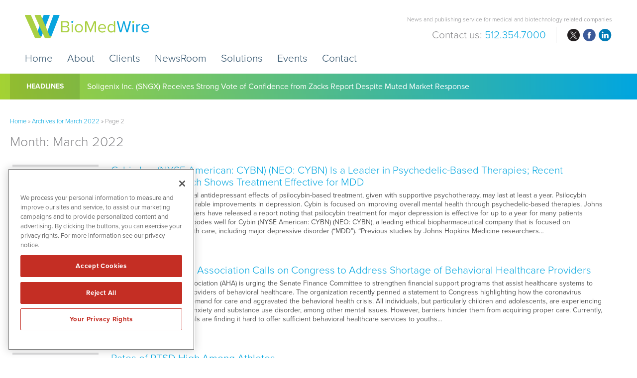

--- FILE ---
content_type: text/html; charset=UTF-8
request_url: https://www.biomedwire.com/2022/03/page/2/
body_size: 12447
content:
<!DOCTYPE html>
<html lang="en-US" class="no-js">
<head>
	<meta charset="UTF-8">
    <meta http-equiv="X-UA-Compatible" content="IE=edge">
	<meta name="viewport" content="width=device-width, initial-scale=1">
	<link rel="profile" href="http://gmpg.org/xfn/11">
	    
    
	<!-- OneTrust Cookies Consent Notice start for biomedwire.com -->
	<script src="https://cdn.cookielaw.org/scripttemplates/otSDKStub.js"  type="text/javascript" charset="UTF-8" data-domain-script="0192e324-1e50-7b26-aed5-c44d732aff52" ></script>
	<script type="text/javascript">
	function OptanonWrapper() { }
	</script>
	<!-- OneTrust Cookies Consent Notice end for biomedwire.com -->
	
	<!-- Pearl Diver -->
    <script async src="https://tag.pearldiver.io/ldc.js?pid=755c4d1ef24d39e1815cc4aaeeb6b0b4&aid=16de03f2"></script>
	
	
    <!-- Favicon and iOS bookmark -->
    <link rel="shortcut icon" href="https://www.biomedwire.com/wp-content/themes/biomedwire/favicon.ico" />
    <meta property="og:image" content="https://www.biomedwire.com/wp-content/themes/biomedwire/fb-og-cnw.png" />
	 <link rel="stylesheet" href="https://www.biomedwire.com/wp-content/themes/biomedwire/css/angular-styles.css?1769432639" />
	 <link rel="stylesheet" href="https://www.biomedwire.com/wp-content/themes/biomedwire/js/fancyBox/source/jquery.fancybox.css" />
    <link rel="apple-touch-icon-precomposed" href="https://www.biomedwire.com/wp-content/themes/biomedwire/ios-icon.png"/>
    <script src="https://ajax.googleapis.com/ajax/libs/angularjs/1.5.7/angular.min.js"></script>
	<script src="//ajax.googleapis.com/ajax/libs/angularjs/1.5.7/angular-animate.js"></script>
	
    <!-- TypeKit Web Fonts -->
    <script>
	  (function(d) {
		var config = {
		  kitId: 'wud5kyq',
		  scriptTimeout: 3000,
		  async: true
		},
		h=d.documentElement,t=setTimeout(function(){h.className=h.className.replace(/\bwf-loading\b/g,"")+" wf-inactive";},config.scriptTimeout),tk=d.createElement("script"),f=false,s=d.getElementsByTagName("script")[0],a;h.className+=" wf-loading";tk.src='https://use.typekit.net/'+config.kitId+'.js';tk.async=true;tk.onload=tk.onreadystatechange=function(){a=this.readyState;if(f||a&&a!="complete"&&a!="loaded")return;f=true;clearTimeout(t);try{Typekit.load(config)}catch(e){}};s.parentNode.insertBefore(tk,s)
	  })(document);
	</script>
    
    
	<script>(function(html){html.className = html.className.replace(/\bno-js\b/,'js')})(document.documentElement);</script>
<meta name='robots' content='noindex, follow' />

	<!-- This site is optimized with the Yoast SEO plugin v26.6 - https://yoast.com/wordpress/plugins/seo/ -->
	<title>March 2022 - Page 2 of 4 - BioMedWire (BMW)</title>
	<meta property="og:locale" content="en_US" />
	<meta property="og:type" content="website" />
	<meta property="og:title" content="March 2022 - Page 2 of 4 - BioMedWire (BMW)" />
	<meta property="og:url" content="https://www.biomedwire.com/2022/03/" />
	<meta property="og:site_name" content="BioMedWire (BMW)" />
	<meta name="twitter:card" content="summary_large_image" />
	<script type="application/ld+json" class="yoast-schema-graph">{"@context":"https://schema.org","@graph":[{"@type":"CollectionPage","@id":"https://www.biomedwire.com/2022/03/","url":"https://www.biomedwire.com/2022/03/page/2/","name":"March 2022 - Page 2 of 4 - BioMedWire (BMW)","isPartOf":{"@id":"https://www.biomedwire.com/#website"},"breadcrumb":{"@id":"https://www.biomedwire.com/2022/03/page/2/#breadcrumb"},"inLanguage":"en-US"},{"@type":"BreadcrumbList","@id":"https://www.biomedwire.com/2022/03/page/2/#breadcrumb","itemListElement":[{"@type":"ListItem","position":1,"name":"Home","item":"https://www.biomedwire.com/"},{"@type":"ListItem","position":2,"name":"Archives for March 2022"}]},{"@type":"WebSite","@id":"https://www.biomedwire.com/#website","url":"https://www.biomedwire.com/","name":"BioMedWire (BMW)","description":"News and publishing service for medical and biotechnology related companies","publisher":{"@id":"https://www.biomedwire.com/#organization"},"potentialAction":[{"@type":"SearchAction","target":{"@type":"EntryPoint","urlTemplate":"https://www.biomedwire.com/?s={search_term_string}"},"query-input":{"@type":"PropertyValueSpecification","valueRequired":true,"valueName":"search_term_string"}}],"inLanguage":"en-US"},{"@type":"Organization","@id":"https://www.biomedwire.com/#organization","name":"BioMedWire","url":"https://www.biomedwire.com/","logo":{"@type":"ImageObject","inLanguage":"en-US","@id":"https://www.biomedwire.com/#/schema/logo/image/","url":"https://www.biomedwire.com/wp-content/uploads/pnw-amp.png","contentUrl":"https://www.biomedwire.com/wp-content/uploads/pnw-amp.png","width":120,"height":90,"caption":"BioMedWire"},"image":{"@id":"https://www.biomedwire.com/#/schema/logo/image/"}}]}</script>
	<!-- / Yoast SEO plugin. -->


<link rel='dns-prefetch' href='//ajax.googleapis.com' />
<link rel='dns-prefetch' href='//cdnjs.cloudflare.com' />
<style id='wp-img-auto-sizes-contain-inline-css' type='text/css'>
img:is([sizes=auto i],[sizes^="auto," i]){contain-intrinsic-size:3000px 1500px}
/*# sourceURL=wp-img-auto-sizes-contain-inline-css */
</style>
<style id='wp-block-library-inline-css' type='text/css'>
:root{--wp-block-synced-color:#7a00df;--wp-block-synced-color--rgb:122,0,223;--wp-bound-block-color:var(--wp-block-synced-color);--wp-editor-canvas-background:#ddd;--wp-admin-theme-color:#007cba;--wp-admin-theme-color--rgb:0,124,186;--wp-admin-theme-color-darker-10:#006ba1;--wp-admin-theme-color-darker-10--rgb:0,107,160.5;--wp-admin-theme-color-darker-20:#005a87;--wp-admin-theme-color-darker-20--rgb:0,90,135;--wp-admin-border-width-focus:2px}@media (min-resolution:192dpi){:root{--wp-admin-border-width-focus:1.5px}}.wp-element-button{cursor:pointer}:root .has-very-light-gray-background-color{background-color:#eee}:root .has-very-dark-gray-background-color{background-color:#313131}:root .has-very-light-gray-color{color:#eee}:root .has-very-dark-gray-color{color:#313131}:root .has-vivid-green-cyan-to-vivid-cyan-blue-gradient-background{background:linear-gradient(135deg,#00d084,#0693e3)}:root .has-purple-crush-gradient-background{background:linear-gradient(135deg,#34e2e4,#4721fb 50%,#ab1dfe)}:root .has-hazy-dawn-gradient-background{background:linear-gradient(135deg,#faaca8,#dad0ec)}:root .has-subdued-olive-gradient-background{background:linear-gradient(135deg,#fafae1,#67a671)}:root .has-atomic-cream-gradient-background{background:linear-gradient(135deg,#fdd79a,#004a59)}:root .has-nightshade-gradient-background{background:linear-gradient(135deg,#330968,#31cdcf)}:root .has-midnight-gradient-background{background:linear-gradient(135deg,#020381,#2874fc)}:root{--wp--preset--font-size--normal:16px;--wp--preset--font-size--huge:42px}.has-regular-font-size{font-size:1em}.has-larger-font-size{font-size:2.625em}.has-normal-font-size{font-size:var(--wp--preset--font-size--normal)}.has-huge-font-size{font-size:var(--wp--preset--font-size--huge)}.has-text-align-center{text-align:center}.has-text-align-left{text-align:left}.has-text-align-right{text-align:right}.has-fit-text{white-space:nowrap!important}#end-resizable-editor-section{display:none}.aligncenter{clear:both}.items-justified-left{justify-content:flex-start}.items-justified-center{justify-content:center}.items-justified-right{justify-content:flex-end}.items-justified-space-between{justify-content:space-between}.screen-reader-text{border:0;clip-path:inset(50%);height:1px;margin:-1px;overflow:hidden;padding:0;position:absolute;width:1px;word-wrap:normal!important}.screen-reader-text:focus{background-color:#ddd;clip-path:none;color:#444;display:block;font-size:1em;height:auto;left:5px;line-height:normal;padding:15px 23px 14px;text-decoration:none;top:5px;width:auto;z-index:100000}html :where(.has-border-color){border-style:solid}html :where([style*=border-top-color]){border-top-style:solid}html :where([style*=border-right-color]){border-right-style:solid}html :where([style*=border-bottom-color]){border-bottom-style:solid}html :where([style*=border-left-color]){border-left-style:solid}html :where([style*=border-width]){border-style:solid}html :where([style*=border-top-width]){border-top-style:solid}html :where([style*=border-right-width]){border-right-style:solid}html :where([style*=border-bottom-width]){border-bottom-style:solid}html :where([style*=border-left-width]){border-left-style:solid}html :where(img[class*=wp-image-]){height:auto;max-width:100%}:where(figure){margin:0 0 1em}html :where(.is-position-sticky){--wp-admin--admin-bar--position-offset:var(--wp-admin--admin-bar--height,0px)}@media screen and (max-width:600px){html :where(.is-position-sticky){--wp-admin--admin-bar--position-offset:0px}}

/*# sourceURL=wp-block-library-inline-css */
</style><style id='global-styles-inline-css' type='text/css'>
:root{--wp--preset--aspect-ratio--square: 1;--wp--preset--aspect-ratio--4-3: 4/3;--wp--preset--aspect-ratio--3-4: 3/4;--wp--preset--aspect-ratio--3-2: 3/2;--wp--preset--aspect-ratio--2-3: 2/3;--wp--preset--aspect-ratio--16-9: 16/9;--wp--preset--aspect-ratio--9-16: 9/16;--wp--preset--color--black: #000000;--wp--preset--color--cyan-bluish-gray: #abb8c3;--wp--preset--color--white: #ffffff;--wp--preset--color--pale-pink: #f78da7;--wp--preset--color--vivid-red: #cf2e2e;--wp--preset--color--luminous-vivid-orange: #ff6900;--wp--preset--color--luminous-vivid-amber: #fcb900;--wp--preset--color--light-green-cyan: #7bdcb5;--wp--preset--color--vivid-green-cyan: #00d084;--wp--preset--color--pale-cyan-blue: #8ed1fc;--wp--preset--color--vivid-cyan-blue: #0693e3;--wp--preset--color--vivid-purple: #9b51e0;--wp--preset--gradient--vivid-cyan-blue-to-vivid-purple: linear-gradient(135deg,rgb(6,147,227) 0%,rgb(155,81,224) 100%);--wp--preset--gradient--light-green-cyan-to-vivid-green-cyan: linear-gradient(135deg,rgb(122,220,180) 0%,rgb(0,208,130) 100%);--wp--preset--gradient--luminous-vivid-amber-to-luminous-vivid-orange: linear-gradient(135deg,rgb(252,185,0) 0%,rgb(255,105,0) 100%);--wp--preset--gradient--luminous-vivid-orange-to-vivid-red: linear-gradient(135deg,rgb(255,105,0) 0%,rgb(207,46,46) 100%);--wp--preset--gradient--very-light-gray-to-cyan-bluish-gray: linear-gradient(135deg,rgb(238,238,238) 0%,rgb(169,184,195) 100%);--wp--preset--gradient--cool-to-warm-spectrum: linear-gradient(135deg,rgb(74,234,220) 0%,rgb(151,120,209) 20%,rgb(207,42,186) 40%,rgb(238,44,130) 60%,rgb(251,105,98) 80%,rgb(254,248,76) 100%);--wp--preset--gradient--blush-light-purple: linear-gradient(135deg,rgb(255,206,236) 0%,rgb(152,150,240) 100%);--wp--preset--gradient--blush-bordeaux: linear-gradient(135deg,rgb(254,205,165) 0%,rgb(254,45,45) 50%,rgb(107,0,62) 100%);--wp--preset--gradient--luminous-dusk: linear-gradient(135deg,rgb(255,203,112) 0%,rgb(199,81,192) 50%,rgb(65,88,208) 100%);--wp--preset--gradient--pale-ocean: linear-gradient(135deg,rgb(255,245,203) 0%,rgb(182,227,212) 50%,rgb(51,167,181) 100%);--wp--preset--gradient--electric-grass: linear-gradient(135deg,rgb(202,248,128) 0%,rgb(113,206,126) 100%);--wp--preset--gradient--midnight: linear-gradient(135deg,rgb(2,3,129) 0%,rgb(40,116,252) 100%);--wp--preset--font-size--small: 13px;--wp--preset--font-size--medium: 20px;--wp--preset--font-size--large: 36px;--wp--preset--font-size--x-large: 42px;--wp--preset--spacing--20: 0.44rem;--wp--preset--spacing--30: 0.67rem;--wp--preset--spacing--40: 1rem;--wp--preset--spacing--50: 1.5rem;--wp--preset--spacing--60: 2.25rem;--wp--preset--spacing--70: 3.38rem;--wp--preset--spacing--80: 5.06rem;--wp--preset--shadow--natural: 6px 6px 9px rgba(0, 0, 0, 0.2);--wp--preset--shadow--deep: 12px 12px 50px rgba(0, 0, 0, 0.4);--wp--preset--shadow--sharp: 6px 6px 0px rgba(0, 0, 0, 0.2);--wp--preset--shadow--outlined: 6px 6px 0px -3px rgb(255, 255, 255), 6px 6px rgb(0, 0, 0);--wp--preset--shadow--crisp: 6px 6px 0px rgb(0, 0, 0);}:where(.is-layout-flex){gap: 0.5em;}:where(.is-layout-grid){gap: 0.5em;}body .is-layout-flex{display: flex;}.is-layout-flex{flex-wrap: wrap;align-items: center;}.is-layout-flex > :is(*, div){margin: 0;}body .is-layout-grid{display: grid;}.is-layout-grid > :is(*, div){margin: 0;}:where(.wp-block-columns.is-layout-flex){gap: 2em;}:where(.wp-block-columns.is-layout-grid){gap: 2em;}:where(.wp-block-post-template.is-layout-flex){gap: 1.25em;}:where(.wp-block-post-template.is-layout-grid){gap: 1.25em;}.has-black-color{color: var(--wp--preset--color--black) !important;}.has-cyan-bluish-gray-color{color: var(--wp--preset--color--cyan-bluish-gray) !important;}.has-white-color{color: var(--wp--preset--color--white) !important;}.has-pale-pink-color{color: var(--wp--preset--color--pale-pink) !important;}.has-vivid-red-color{color: var(--wp--preset--color--vivid-red) !important;}.has-luminous-vivid-orange-color{color: var(--wp--preset--color--luminous-vivid-orange) !important;}.has-luminous-vivid-amber-color{color: var(--wp--preset--color--luminous-vivid-amber) !important;}.has-light-green-cyan-color{color: var(--wp--preset--color--light-green-cyan) !important;}.has-vivid-green-cyan-color{color: var(--wp--preset--color--vivid-green-cyan) !important;}.has-pale-cyan-blue-color{color: var(--wp--preset--color--pale-cyan-blue) !important;}.has-vivid-cyan-blue-color{color: var(--wp--preset--color--vivid-cyan-blue) !important;}.has-vivid-purple-color{color: var(--wp--preset--color--vivid-purple) !important;}.has-black-background-color{background-color: var(--wp--preset--color--black) !important;}.has-cyan-bluish-gray-background-color{background-color: var(--wp--preset--color--cyan-bluish-gray) !important;}.has-white-background-color{background-color: var(--wp--preset--color--white) !important;}.has-pale-pink-background-color{background-color: var(--wp--preset--color--pale-pink) !important;}.has-vivid-red-background-color{background-color: var(--wp--preset--color--vivid-red) !important;}.has-luminous-vivid-orange-background-color{background-color: var(--wp--preset--color--luminous-vivid-orange) !important;}.has-luminous-vivid-amber-background-color{background-color: var(--wp--preset--color--luminous-vivid-amber) !important;}.has-light-green-cyan-background-color{background-color: var(--wp--preset--color--light-green-cyan) !important;}.has-vivid-green-cyan-background-color{background-color: var(--wp--preset--color--vivid-green-cyan) !important;}.has-pale-cyan-blue-background-color{background-color: var(--wp--preset--color--pale-cyan-blue) !important;}.has-vivid-cyan-blue-background-color{background-color: var(--wp--preset--color--vivid-cyan-blue) !important;}.has-vivid-purple-background-color{background-color: var(--wp--preset--color--vivid-purple) !important;}.has-black-border-color{border-color: var(--wp--preset--color--black) !important;}.has-cyan-bluish-gray-border-color{border-color: var(--wp--preset--color--cyan-bluish-gray) !important;}.has-white-border-color{border-color: var(--wp--preset--color--white) !important;}.has-pale-pink-border-color{border-color: var(--wp--preset--color--pale-pink) !important;}.has-vivid-red-border-color{border-color: var(--wp--preset--color--vivid-red) !important;}.has-luminous-vivid-orange-border-color{border-color: var(--wp--preset--color--luminous-vivid-orange) !important;}.has-luminous-vivid-amber-border-color{border-color: var(--wp--preset--color--luminous-vivid-amber) !important;}.has-light-green-cyan-border-color{border-color: var(--wp--preset--color--light-green-cyan) !important;}.has-vivid-green-cyan-border-color{border-color: var(--wp--preset--color--vivid-green-cyan) !important;}.has-pale-cyan-blue-border-color{border-color: var(--wp--preset--color--pale-cyan-blue) !important;}.has-vivid-cyan-blue-border-color{border-color: var(--wp--preset--color--vivid-cyan-blue) !important;}.has-vivid-purple-border-color{border-color: var(--wp--preset--color--vivid-purple) !important;}.has-vivid-cyan-blue-to-vivid-purple-gradient-background{background: var(--wp--preset--gradient--vivid-cyan-blue-to-vivid-purple) !important;}.has-light-green-cyan-to-vivid-green-cyan-gradient-background{background: var(--wp--preset--gradient--light-green-cyan-to-vivid-green-cyan) !important;}.has-luminous-vivid-amber-to-luminous-vivid-orange-gradient-background{background: var(--wp--preset--gradient--luminous-vivid-amber-to-luminous-vivid-orange) !important;}.has-luminous-vivid-orange-to-vivid-red-gradient-background{background: var(--wp--preset--gradient--luminous-vivid-orange-to-vivid-red) !important;}.has-very-light-gray-to-cyan-bluish-gray-gradient-background{background: var(--wp--preset--gradient--very-light-gray-to-cyan-bluish-gray) !important;}.has-cool-to-warm-spectrum-gradient-background{background: var(--wp--preset--gradient--cool-to-warm-spectrum) !important;}.has-blush-light-purple-gradient-background{background: var(--wp--preset--gradient--blush-light-purple) !important;}.has-blush-bordeaux-gradient-background{background: var(--wp--preset--gradient--blush-bordeaux) !important;}.has-luminous-dusk-gradient-background{background: var(--wp--preset--gradient--luminous-dusk) !important;}.has-pale-ocean-gradient-background{background: var(--wp--preset--gradient--pale-ocean) !important;}.has-electric-grass-gradient-background{background: var(--wp--preset--gradient--electric-grass) !important;}.has-midnight-gradient-background{background: var(--wp--preset--gradient--midnight) !important;}.has-small-font-size{font-size: var(--wp--preset--font-size--small) !important;}.has-medium-font-size{font-size: var(--wp--preset--font-size--medium) !important;}.has-large-font-size{font-size: var(--wp--preset--font-size--large) !important;}.has-x-large-font-size{font-size: var(--wp--preset--font-size--x-large) !important;}
/*# sourceURL=global-styles-inline-css */
</style>

<style id='classic-theme-styles-inline-css' type='text/css'>
/*! This file is auto-generated */
.wp-block-button__link{color:#fff;background-color:#32373c;border-radius:9999px;box-shadow:none;text-decoration:none;padding:calc(.667em + 2px) calc(1.333em + 2px);font-size:1.125em}.wp-block-file__button{background:#32373c;color:#fff;text-decoration:none}
/*# sourceURL=/wp-includes/css/classic-themes.min.css */
</style>
<link rel='stylesheet' id='contact-form-7-css' href='https://www.biomedwire.com/wp-content/plugins/contact-form-7/includes/css/styles.css' type='text/css' media='all' />
<link rel='stylesheet' id='genericons-css' href='https://www.biomedwire.com/wp-content/themes/biomedwire/genericons/genericons.css' type='text/css' media='all' />
<link rel='stylesheet' id='font-awesome-css' href='https://www.biomedwire.com/wp-content/themes/biomedwire/css/fontawesome-all.min.css' type='text/css' media='all' />
<link rel='stylesheet' id='biomedwire-style-css' href='https://www.biomedwire.com/wp-content/themes/biomedwire/style.css' type='text/css' media='all' />
<link rel='stylesheet' id='customstyles-css' href='https://www.biomedwire.com/wp-content/themes/biomedwire/css/styles.css?1769432639' type='text/css' media='all' />
<link rel='stylesheet' id='tablepress-default-css' href='https://www.biomedwire.com/wp-content/tablepress-combined.min.css' type='text/css' media='all' />
<script type="text/javascript" src="https://www.biomedwire.com/wp-includes/js/jquery/jquery.min.js" id="jquery-core-js"></script>
<script type="text/javascript" src="https://www.biomedwire.com/wp-includes/js/jquery/jquery-migrate.min.js" id="jquery-migrate-js"></script>
<script type="text/javascript" src="https://www.biomedwire.com/wp-content/themes/biomedwire/js/fancyBox/source/jquery.fancybox.js" id="fancy-js"></script>
<script type="text/javascript" src="//ajax.googleapis.com/ajax/libs/angularjs/1.5.7/angular-resource.js" id="ngresource-js"></script>
<script type="text/javascript" src="https://www.biomedwire.com/wp-content/themes/biomedwire/js/ng-lodash-master/build/ng-lodash.min.js" id="nglodash-js"></script>
<script type="text/javascript" src="https://www.biomedwire.com/wp-content/themes/biomedwire/js/moment.min.js" id="moment_min-js"></script>
<script type="text/javascript" src="https://cdnjs.cloudflare.com/ajax/libs/angular-moment/1.0.0-beta.6/angular-moment.min.js" id="ngmoment-js"></script>
<link rel="https://api.w.org/" href="https://www.biomedwire.com/wp-json/" />	
	
	<!-- Global site tag (gtag.js) - Google Analytics -->
	<script async src="https://www.googletagmanager.com/gtag/js?id=UA-170660751-1"></script>
	<script>
	  window.dataLayer = window.dataLayer || [];
	  function gtag(){dataLayer.push(arguments);}
	  gtag('js', new Date());

	  gtag('config', 'UA-170660751-1');
	</script>

	
</head>

<body class="archive date paged paged-2 date-paged-2 wp-theme-biomedwire hfeed">

<!-- Announcement Bar --> 
<!--<div class="top-bar">
	<div class="container"><div id="announcement"><div class="announceContent">On May 23, 2018, we published revised versions of our <a href="/disclaimer/">Privacy Policy</a> and User Agreements. Please read these updated terms and take some time to understand them. Your use of our services is subject to these revised terms.</div><div id="announceClose"><div>Yes, I Agree.</div></div></div></div>
	
	<style>
		
		#announcement {
			position: relative;
			padding: 15px 0;
		}
		.announceContent {
			font-size: 14px;
			line-height: 18px;
			color: #525252;
			padding-right: 15%;
		}
		.announceContent a, .announceContent a:visited {
			color: #525252;
			border-bottom: 1px solid #525252;
		}
		#announceClose {
			position: absolute;
			top: 15px;
			right: 0px;
		}
		
		#announceClose div {
			border-radius: 6px;
			border: 1px solid #54b4ac;
			color: #54b4ac;
			font-size: 14px;
			line-height: 14px;
			padding: 10px 15px;
			text-align: center;
		}
		
		#announceClose img {
			width: 100%;
			height: auto;
		}
		
		#announceClose:hover {
			cursor: pointer;
		}
		
		#announceClose:hover div {
			border: 1px solid #525252;
			color: #525252;
		}

		@media screen and (max-width:769px){
			
			#announcement {
				padding: 20px 20px 60px 20px;
			}
			
			#announceClose {
				position: relative;
				display: block;
			}
			
			.announceContent {
				padding-right: 0;
				color: #999999;
			}
			
			.announceContent a, .announceContent a:visited {
				color: #999999;
			}
			
		}
		
		
</style>
</div>-->
<!-- Banner --> 

<div class="banner">
	<div class="container">
        <div class="logo"><a href="https://www.biomedwire.com/"><img src="https://www.biomedwire.com/wp-content/themes/biomedwire/images/biomedwire.svg" alt="BioMedWire Logo"/></a></div>
        
        <div class="banner-right">
            <h3>News and publishing service for medical and biotechnology related companies</h3>
            
			<div class="banner-right-flex">
			<h4><div class="textwidget custom-html-widget">Contact us: <span>512.354.7000</span></div></h4>
            <div class="social">
				<ul>
					<li class="twitter"><a href="https://twitter.com/biomedwire" target="_blank" rel="nofollow">twitter</a></li>
					<li class="facebook"><a href="https://www.facebook.com/BioMedWire" target="_blank" rel="nofollow">facebook</a></li>
					<li class="linkedin"><a href="https://www.linkedin.com/company/biomedwire" target="_blank" rel="nofollow">linkedin</a></li>
				</ul>
			</div></div>
            </div>  
           		
		<!-- Add hamburger to mobile -->
		<div id="hamburger"><span>News and publishing service for medical and biotechnology related companies</span></div><!-- End hamburger -->
		<div id="Menu">
			<div class="menu-main-navigation-container"><ul id="menu-main-navigation" class="menu"><li id="menu-item-851" class="menu-item menu-item-type-post_type menu-item-object-page menu-item-home menu-item-851"><a href="https://www.biomedwire.com/">Home</a></li>
<li id="menu-item-51" class="menu-item menu-item-type-post_type menu-item-object-page menu-item-51"><a href="https://www.biomedwire.com/about/">About</a></li>
<li id="menu-item-5539" class="menu-item menu-item-type-post_type menu-item-object-page menu-item-5539"><a href="https://www.biomedwire.com/clients/">Clients</a></li>
<li id="menu-item-17" class="menu-item menu-item-type-post_type menu-item-object-page menu-item-17"><a href="https://www.biomedwire.com/newsroom/">NewsRoom</a></li>
<li id="menu-item-50" class="menu-item menu-item-type-post_type menu-item-object-page menu-item-50"><a href="https://www.biomedwire.com/solutions/">Solutions</a></li>
<li id="menu-item-38504" class="menu-item menu-item-type-custom menu-item-object-custom menu-item-38504"><a target="_blank" href="https://www.investorbrandnetwork.com/events/">Events</a></li>
<li id="menu-item-49" class="menu-item menu-item-type-post_type menu-item-object-page menu-item-49"><a href="https://www.biomedwire.com/contact/">Contact</a></li>
</ul></div>		</div>

	</div>
</div>

    
<!-- CNW Headlines -->
    
    <div class="nnw-headlines">
    	<div class="container">
            <div class="headlines-label"><a href="/newsroom/newsroom-articles/">Headlines</a></div>
            <div id="Headline">
            	<div class="cycle-slideshow" data-cycle-fx="scrollVert" data-cycle-timeout="5000" data-cycle-slides="> div">
					                    <div>

<a href="/soligenix-inc-nasdaq-sngx-receives-strong-vote-of-confidence-from-zacks-report-despite-muted-market-response-to-clinical-milestone/">Soligenix Inc. (SNGX) Receives Strong Vote of Confidence from Zacks Report Despite Muted Market Response</a>

</div>
<div>

<a href="/health-experts-suggest-how-public-trust-can-be-restored-in-us-healthcare/">Health Experts Suggest How Public Trust Can Be Restored in US Healthcare</a>

</div>
<div>

<a href="/study-highlights-increasing-cases-of-breast-cancer-in-younger-women/">Study Highlights Increasing Cases of Breast Cancer in Younger Women</a>

</div>
<div>

<a href="/us-to-end-mandatory-vaccination-of-newborns-against-hepatitis-b/">US to End Mandatory Vaccination of Newborns Against Hepatitis B</a>

</div>
<div>

<a href="/nasal-drops-hold-promise-in-fighting-deadly-brain-cancer/">Nasal Drops Hold Promise in Fighting Deadly Brain Cancer</a>

</div>            
				</div>
            </div>
        </div>
    </div>


<!-- Content Area -->  
        
    <div class="content">
    	<div class="container">
    		
            <div class="breadcrumb"><span><span><a href="https://www.biomedwire.com/">Home</a></span> » <span><a href="https://www.biomedwire.com/2022/03/">Archives for March 2022</a></span> » <span class="breadcrumb_last" aria-current="page">Page 2</span></span></div>

			    
                <header class="page-header">
                    <h1 class="page-title">Month: <span>March 2022</span></h1>                </header><!-- .page-header -->
    
                
<article id="post-38049" class="post-38049 post type-post status-publish format-standard hentry category-uncategorized">
	
	<div class="entry-content">
    	        <div class="newsblock"><div class="timestamp"><span class="weekday">Thursday</span><span class="month">Mar</span><span class="day"> 24, </span><span class="year"> 2022</span><span class="time"> 9:15 am</span></div><div class="newsblurb"><h2><a href="https://www.biomedwire.com/cybin-inc-nyse-american-cybn-neo-cybn-is-a-leader-in-psychedelic-based-therapies-recent-preclinical-research-shows-treatment-effective-for-mdd/">Cybin Inc. (NYSE American: CYBN) (NEO: CYBN) Is a Leader in Psychedelic-Based Therapies; Recent Preclinical Research Shows Treatment Effective for MDD</a></h2><p>Study shows that substantial antidepressant effects of psilocybin-based treatment, given with supportive psychotherapy, may last at least a year. Psilocybin could lead to significant, durable improvements in depression. Cybin is focused on improving overall mental health through psychedelic-based therapies. Johns Hopkins Medicine researchers have released a report noting that psilocybin treatment for major depression is effective for up to a year for many patients (https://ibn.fm/ZF8jH). That bodes well for Cybin (NYSE American: CYBN) (NEO: CYBN), a leading ethical biopharmaceutical company that is focused on revolutionizing mental health care, including major depressive disorder (“MDD”). “Previous studies by Johns Hopkins Medicine researchers&hellip;</p><p><a href="https://www.biomedwire.com/cybin-inc-nyse-american-cybn-neo-cybn-is-a-leader-in-psychedelic-based-therapies-recent-preclinical-research-shows-treatment-effective-for-mdd/" class="link">Continue Reading</a></p></div></div>		
	</div><!-- .entry-content -->

</article><!-- #post-## -->

<article id="post-38036" class="post-38036 post type-post status-publish format-standard hentry category-biomedwire-stocks">
	
	<div class="entry-content">
    	        <div class="newsblock"><div class="timestamp"><span class="weekday">Wednesday</span><span class="month">Mar</span><span class="day"> 23, </span><span class="year"> 2022</span><span class="time"> 3:23 pm</span></div><div class="newsblurb"><h2><a href="https://www.biomedwire.com/american-hospital-association-calls-on-congress-to-address-shortage-of-behavioral-healthcare-providers/">American Hospital Association Calls on Congress to Address Shortage of Behavioral Healthcare Providers</a></h2><p>The American Hospital Association (AHA) is urging the Senate Finance Committee to strengthen financial support programs that assist healthcare systems to address the shortage of providers of behavioral healthcare. The organization recently penned a statement to Congress highlighting how the coronavirus pandemic increased the demand for care and aggravated the behavioral health crisis. All individuals, but particularly children and adolescents, are experiencing high rates of depression, anxiety and substance use disorder, among other mental issues. However, barriers hinder them from acquiring proper care. Currently, health systems and hospitals are finding it hard to offer sufficient behavioral healthcare services to youths&hellip;</p><p><a href="https://www.biomedwire.com/american-hospital-association-calls-on-congress-to-address-shortage-of-behavioral-healthcare-providers/" class="link">Continue Reading</a></p></div></div>		
	</div><!-- .entry-content -->

</article><!-- #post-## -->

<article id="post-38029" class="post-38029 post type-post status-publish format-standard hentry category-biomedwire-stocks">
	
	<div class="entry-content">
    	        <div class="newsblock"><div class="timestamp"><span class="weekday">Tuesday</span><span class="month">Mar</span><span class="day"> 22, </span><span class="year"> 2022</span><span class="time"> 12:36 pm</span></div><div class="newsblurb"><h2><a href="https://www.biomedwire.com/rates-of-ptsd-high-among-athletes/">Rates of PTSD High Among Athletes</a></h2><p>While almost every individual will experience a traumatic event at least once in their lifetime, not everybody will develop post-traumatic stress disorder (“PTSD”). Research has found that unlike the general population, some groups do undergo experiences that make them more susceptible to PTSD. For instance, members of the military have some of the highest rates, at 38%, with 33% of ICU nurses and 18% of nurses also meeting the diagnostic criteria for post-traumatic stress disorder. Studies have now found that this disorder is also common in athletes, with estimates ranging from 13% to 25%. PTSD is classified with stressor and&hellip;</p><p><a href="https://www.biomedwire.com/rates-of-ptsd-high-among-athletes/" class="link">Continue Reading</a></p></div></div>		
	</div><!-- .entry-content -->

</article><!-- #post-## -->

<article id="post-38023" class="post-38023 post type-post status-publish format-standard hentry category-biomedwire-stocks">
	
	<div class="entry-content">
    	        <div class="newsblock"><div class="timestamp"><span class="weekday">Monday</span><span class="month">Mar</span><span class="day"> 21, </span><span class="year"> 2022</span><span class="time"> 12:25 pm</span></div><div class="newsblurb"><h2><a href="https://www.biomedwire.com/serious-mental-disorders-tied-to-increased-heart-disease-risks/">Serious Mental Disorders Tied to Increased Heart-Disease Risks</a></h2><p>A new study has found that individuals who have been diagnosed with mental health conditions such as schizoaffective disorder, bipolar disorder or schizophrenia have a heightened risk of cardiovascular disease when they are young, in comparison to adults who haven’t been diagnosed with these mental conditions. Schizoaffective disorder is a continuous duration of illness in which an individual experiences major mood episodes, which could be depressive or manic. Individuals with this disorder meet the criteria for schizophrenia. Schizophrenia is a mental illness that causes delusions, hallucinations or disorganized speech while bipolar disorder is a mental disorder that causes untempered shifts&hellip;</p><p><a href="https://www.biomedwire.com/serious-mental-disorders-tied-to-increased-heart-disease-risks/" class="link">Continue Reading</a></p></div></div>		
	</div><!-- .entry-content -->

</article><!-- #post-## -->

<article id="post-38019" class="post-38019 post type-post status-publish format-standard hentry category-biomedwire-stocks">
	
	<div class="entry-content">
    	        <div class="newsblock"><div class="timestamp"><span class="weekday">Friday</span><span class="month">Mar</span><span class="day"> 18, </span><span class="year"> 2022</span><span class="time"> 2:58 pm</span></div><div class="newsblurb"><h2><a href="https://www.biomedwire.com/how-the-coronavirus-pandemic-has-affected-chronic-illnesses/">How the Coronavirus Pandemic Has Affected Chronic Illnesses</a></h2><p>The coronavirus pandemic has significantly changed the health landscape in the United States these past two years, especially when it comes to the management of chronic illnesses such as diabetes. The pandemic has raised the threat of more serious ailments for many individuals with underlying health conditions. This will likely contribute to an increase in mortality for some of the leading causes of death, including diabetes and Alzheimer’s disease. Dr. Robert Gabbay of the American Diabetes Association stated that most of the issues and conditions that need to be addressed with diabetes had been delayed for a long period, noting&hellip;</p><p><a href="https://www.biomedwire.com/how-the-coronavirus-pandemic-has-affected-chronic-illnesses/" class="link">Continue Reading</a></p></div></div>		
	</div><!-- .entry-content -->

</article><!-- #post-## -->

<article id="post-38013" class="post-38013 post type-post status-publish format-standard hentry category-uncategorized">
	
	<div class="entry-content">
    	        <div class="newsblock"><div class="timestamp"><span class="weekday">Friday</span><span class="month">Mar</span><span class="day"> 18, </span><span class="year"> 2022</span><span class="time"> 9:15 am</span></div><div class="newsblurb"><h2><a href="https://www.biomedwire.com/mydecine-innovations-group-inc-neo-myco-otc-mycof-offers-a-glimpse-into-its-rd-pipeline-patent-strategies-and-clinical-trials-at-march-investor-conferences/">Mydecine Innovations Group Inc. (NEO: MYCO) (OTC: MYCOF) Offers a Glimpse into its R&#038;D Pipeline, Patent Strategies, and Clinical Trials at March Investor Conferences</a></h2><p>Mydecine participated in this year’s Annual Roth Conference, the Oppenheimer &amp; Co. Annual Healthcare Conference, and will be at the upcoming Maxim Group’s Virtual Growth Conference These conferences represent an opportunity for the company to share its R&amp;D pipeline, patent strategies and ongoing clinical trials Mydecine’s management has optimism for the future, as it taps into the growing psychedelics therapeutics and smoking cessation markets Mydecine Innovations Group (NEO: MYCO) (OTC: MYCOF) has been at the forefront of developing novel psychedelic and non-psychedelic molecules for medical use. Its research and development efforts have focused on compounds that can enable safer and&hellip;</p><p><a href="https://www.biomedwire.com/mydecine-innovations-group-inc-neo-myco-otc-mycof-offers-a-glimpse-into-its-rd-pipeline-patent-strategies-and-clinical-trials-at-march-investor-conferences/" class="link">Continue Reading</a></p></div></div>		
	</div><!-- .entry-content -->

</article><!-- #post-## -->

<article id="post-38003" class="post-38003 post type-post status-publish format-standard hentry category-biomedwire-stocks">
	
	<div class="entry-content">
    	        <div class="newsblock"><div class="timestamp"><span class="weekday">Thursday</span><span class="month">Mar</span><span class="day"> 17, </span><span class="year"> 2022</span><span class="time"> 2:14 pm</span></div><div class="newsblurb"><h2><a href="https://www.biomedwire.com/study-discovers-link-between-metabolism-the-circadian-rhythm/">Study Discovers Link Between Metabolism, the Circadian Rhythm</a></h2><p>New research on addiction conducted by scientists from the University of California-Irvine has discovered links between metabolism and the circadian rhythm. The circadian clock relies on various interactions between systems to maintain regular timing and is entwined with metabolism. Environmental and/or genetic changes can distort communication between organs, which modifies the rhythm of various activities. Professor Emiliana Borrelli, the study’s author, stated that the group’s discovery showed a connection between metabolic dysfunction and substance-use disorders. Borrelli, who has specialized in molecular genetics and microbiology, collaborated with the late Professor Paolo Sassone-Corsi on this study. Substance-use disorders affect millions of individuals&hellip;</p><p><a href="https://www.biomedwire.com/study-discovers-link-between-metabolism-the-circadian-rhythm/" class="link">Continue Reading</a></p></div></div>		
	</div><!-- .entry-content -->

</article><!-- #post-## -->

<article id="post-37999" class="post-37999 post type-post status-publish format-standard hentry category-uncategorized">
	
	<div class="entry-content">
    	        <div class="newsblock"><div class="timestamp"><span class="weekday">Thursday</span><span class="month">Mar</span><span class="day"> 17, </span><span class="year"> 2022</span><span class="time"> 9:00 am</span></div><div class="newsblurb"><h2><a href="https://www.biomedwire.com/cybin-inc-neo-cybn-nyse-american-cybn-on-leading-edge-of-development-of-psychedelics-as-public-support-grows/">Cybin Inc. (NEO: CYBN) (NYSE American: CYBN) on Leading Edge of Development of Psychedelics as Public Support Grows</a></h2><p>More than 60% of American who suffer from mental health conditions want access to psychedelic options Growing number of cities, states looking at decriminalizing use of psychedelic medicine Cybin is working with world-class partners, internationally recognized scientists to create safe, effective therapeutics in the mental-health space The awareness of psychedelics and the potential for treating an array of mental health diseases is growing, as evidenced by a recent survey reporting that 65% of affected Americans want access to psychedelics for potential treatment (https://ibn.fm/jIV2K). Those are numbers that Cybin (NEO: CYBN) (NYSE American: CYBN), a leading ethical biopharmaceutical company, is paying close attention&hellip;</p><p><a href="https://www.biomedwire.com/cybin-inc-neo-cybn-nyse-american-cybn-on-leading-edge-of-development-of-psychedelics-as-public-support-grows/" class="link">Continue Reading</a></p></div></div>		
	</div><!-- .entry-content -->

</article><!-- #post-## -->

<article id="post-37995" class="post-37995 post type-post status-publish format-standard hentry category-uncategorized">
	
	<div class="entry-content">
    	        <div class="newsblock"><div class="timestamp"><span class="weekday">Thursday</span><span class="month">Mar</span><span class="day"> 17, </span><span class="year"> 2022</span><span class="time"> 9:00 am</span></div><div class="newsblurb"><h2><a href="https://www.biomedwire.com/metabolic-health-diseases-rising-globally-nemaura-medical-inc-nasdaq-nmrd-aims-to-disrupt-market-with-non-invasive-cost-effective-iot-devices-mikobo-coaching-program/">Metabolic Health Diseases Rising Globally, Nemaura Medical Inc. (NASDAQ: NMRD) Aims to Disrupt Market with Non-Invasive, Cost-Effective IoT Devices, Mikobo Coaching Program</a></h2><p>Metabolic disease cases rising globally, diseases include diabetes, dementia, cardiovascular conditions, stroke Companies in diagnostic space posting record revenues, double-digit YOY increases Nemaura Medical aims to disrupt the market with Mikobo program’s non-invasive sensor technology, companion mobile application and coaching programs Competitor devices use microneedles coated with enzymes and polymers that can cause discomfort, trauma, and skin changes Clinical research reveals that volatile blood sugar fluctuations are a primary risk factor for rapidly rising cases of metabolic syndrome - a cluster of diseases that include diabetes, dementia, cardiovascular issues, and stroke. Abbott (NYSE: ABT), a global healthcare company targeting the&hellip;</p><p><a href="https://www.biomedwire.com/metabolic-health-diseases-rising-globally-nemaura-medical-inc-nasdaq-nmrd-aims-to-disrupt-market-with-non-invasive-cost-effective-iot-devices-mikobo-coaching-program/" class="link">Continue Reading</a></p></div></div>		
	</div><!-- .entry-content -->

</article><!-- #post-## -->

<article id="post-37987" class="post-37987 post type-post status-publish format-standard hentry category-biomedwire-stocks">
	
	<div class="entry-content">
    	        <div class="newsblock"><div class="timestamp"><span class="weekday">Wednesday</span><span class="month">Mar</span><span class="day"> 16, </span><span class="year"> 2022</span><span class="time"> 1:18 pm</span></div><div class="newsblurb"><h2><a href="https://www.biomedwire.com/researchers-give-recommendations-on-how-to-improve-diagnosis-treatment-of-prediabetes/">Researchers Give Recommendations on How to Improve Diagnosis, Treatment of Prediabetes</a></h2><p>Prediabetes is a condition that occurs when an individual’s blood sugar levels aren’t high enough to meet the type 2 diabetes threshold but are still higher than normal. Experts believe that when the condition is diagnosed while in its early stages, regular exercise and changes to an individual’s lifestyle may delay or prevent the development of type 2 diabetes as well as the heightened risks the disease poses for kidney failure, stroke, heart disease and nerve damage. However, it is unlikely that people in the United States with prediabetes are being diagnosed and treated in the early stages to prevent&hellip;</p><p><a href="https://www.biomedwire.com/researchers-give-recommendations-on-how-to-improve-diagnosis-treatment-of-prediabetes/" class="link">Continue Reading</a></p></div></div>		
	</div><!-- .entry-content -->

</article><!-- #post-## -->

	<nav class="navigation pagination" aria-label="Posts pagination">
		<h2 class="screen-reader-text">Posts pagination</h2>
		<div class="nav-links"><a class="prev page-numbers" href="https://www.biomedwire.com/2022/03/">Previous page</a>
<a class="page-numbers" href="https://www.biomedwire.com/2022/03/"><span class="meta-nav screen-reader-text">Page </span>1</a>
<span aria-current="page" class="page-numbers current"><span class="meta-nav screen-reader-text">Page </span>2</span>
<a class="page-numbers" href="https://www.biomedwire.com/2022/03/page/3/"><span class="meta-nav screen-reader-text">Page </span>3</a>
<a class="page-numbers" href="https://www.biomedwire.com/2022/03/page/4/"><span class="meta-nav screen-reader-text">Page </span>4</a>
<a class="next page-numbers" href="https://www.biomedwire.com/2022/03/page/3/">Next page</a></div>
	</nav>
		</div>
	</div>
       
       

<!-- Conference Logos --> 

	

<div class="tb-4 conferences">
<div class="container center">	
	
	<h4>Official NewsWire Relationships</h4>
	<a href="https://www.alesco.com.br/bioinforma" target="_blank"><img src="https://www.biomedwire.com/wp-content/themes/biomedwire/images/conferencelogos/bio-informa.png" alt="BIO Informa"></a>
	<a href="https://dgevents.com/" target="_blank"><img src="https://www.biomedwire.com/wp-content/themes/biomedwire/images/conferencelogos/dge.png" alt="DGE Dynamic Global Events"></a>
	<a href="https://dtchealthcareconference.com/" target="_blank"><img src="https://www.biomedwire.com/wp-content/themes/biomedwire/images/conferencelogos/dtc-healthcare.png" alt="DTC Healthcare Conference"></a>
	<a href="https://www.kisacoresearch.com/" target="_blank"><img src="https://www.biomedwire.com/wp-content/themes/biomedwire/images/conferencelogos/kiasco-research.png" alt="Kiasco Reasearch"></a>
	<a href="https://nexus-conference.com/"><img src="https://www.biomedwire.com/wp-content/themes/biomedwire/images/conferencelogos/nexus-conferences.png" alt="Nexus Conferences"></a>
	<a href="https://octaneoc.org/events-programs/" target="_blank"><img src="https://www.biomedwire.com/wp-content/themes/biomedwire/images/conferencelogos/octane.png" alt="Octane"></a>
	
</div></div>



<div class="tb-4 currencies">
<div class="container center">
	
	<h4>BioMedWire Currently Accepts</h4>
	
	<div class="currency">
		<img src="https://www.biomedwire.com/wp-content/themes/biomedwire/images/bitcoin.png" alt="Bitcoin"><p>Bitcoin</p>
	</div>
	<div class="currency">
		<img src="https://www.biomedwire.com/wp-content/themes/biomedwire/images/bitcoincash.png" alt="Bitcoin Cash"><p>Bitcoin Cash</p>
	</div>
	<div class="currency">
		<img src="https://www.biomedwire.com/wp-content/themes/biomedwire/images/ethereum.png" alt="Ethereum"><p>Ethereum</p>
	</div>
	<div class="currency">
		<img src="https://www.biomedwire.com/wp-content/themes/biomedwire/images/litecoin.png" alt="Litecoin"><p>Litecoin</p>
	</div>
	<div class="currency">
		<img src="https://www.biomedwire.com/wp-content/themes/biomedwire/images/usdcoin.png" alt="USD Coin"><p>USD Coin</p>
	</div>
	
</div></div>

<!-- Red Message Panel -->
		
	<div class="red-panel">
		<div class="container">
             <p><div class="textwidget custom-html-widget">Contact us: <span>512.354.7000</span></div></p>
        </div>	
	</div>
	
	
<!-- Footer -->


	<div class="footer">
		<div class="container">
        
        	<div class="quarter">
            	<a href="https://www.biomedwire.com/"><img src="https://www.biomedwire.com/wp-content/themes/biomedwire/images/logo-footer.png" alt="BioMedWire" title="BioMedWire"/></a>
                <h6><a href="https://www.biomedwire.com/">BioMedWire</a></h6>
                <p>1108 Lavaca St<br/>Suite 110-BMW<br/>Austin, TX 78701<br/>(512) 354-7000</p>
				
				<ul class="social">
					<li class="twitter"><a href="https://twitter.com/biomedwire" target="_blank" rel="nofollow"></a></li>
					<li class="linkedin"><a href="https://www.linkedin.com/company/biomedwire" target="_blank" rel="nofollow"></a></li>
					<li class="facebook"><a href="https://www.facebook.com/BioMedWire" target="_blank" rel="nofollow"></a></li>
                </ul>
				
            </div>
            
            <div class="quarter">
            	<div class="menu-footer-solutions-container"><ul id="menu-footer-solutions" class="menu"><li id="menu-item-39" class="menu-item menu-item-type-post_type menu-item-object-page menu-item-has-children menu-item-39"><a href="https://www.biomedwire.com/solutions/">Solutions</a>
<ul class="sub-menu">
	<li id="menu-item-630" class="menu-item menu-item-type-post_type menu-item-object-page menu-item-630"><a href="https://www.biomedwire.com/solutions/brand-awareness/">Brand Awareness</a></li>
	<li id="menu-item-430" class="menu-item menu-item-type-post_type menu-item-object-page menu-item-430"><a href="https://www.biomedwire.com/solutions/corporate-communications/">Corporate Communications</a></li>
	<li id="menu-item-40" class="menu-item menu-item-type-post_type menu-item-object-page menu-item-40"><a href="https://www.biomedwire.com/solutions/press-release-enhancement/">Press Release Enhancement</a></li>
	<li id="menu-item-43" class="menu-item menu-item-type-post_type menu-item-object-page menu-item-43"><a href="https://www.biomedwire.com/solutions/syndicated-communications/">Syndicated Communications</a></li>
	<li id="menu-item-42" class="menu-item menu-item-type-post_type menu-item-object-page menu-item-42"><a href="https://www.biomedwire.com/solutions/social-media-solutions/">Social Media Solutions</a></li>
</ul>
</li>
</ul></div>            </div>
            
            <div class="quarter">
            	<div class="menu-footer-other-container"><ul id="menu-footer-other" class="menu"><li id="menu-item-44" class="menu-item menu-item-type-post_type menu-item-object-page menu-item-44"><a href="https://www.biomedwire.com/about/">About</a></li>
<li id="menu-item-1802" class="menu-item menu-item-type-post_type menu-item-object-page menu-item-1802"><a href="https://www.biomedwire.com/clients/">Clients</a></li>
<li id="menu-item-19" class="menu-item menu-item-type-post_type menu-item-object-page menu-item-19"><a href="https://www.biomedwire.com/newsroom/">NewsRoom</a></li>
<li id="menu-item-38505" class="menu-item menu-item-type-custom menu-item-object-custom menu-item-38505"><a target="_blank" href="https://www.investorbrandnetwork.com/events/">Events</a></li>
<li id="menu-item-48" class="menu-item menu-item-type-post_type menu-item-object-page menu-item-48"><a href="https://www.biomedwire.com/contact/">Contact</a></li>
<li id="menu-item-14113" class="menu-item menu-item-type-post_type menu-item-object-page menu-item-privacy-policy menu-item-14113"><a rel="privacy-policy" href="https://www.biomedwire.com/disclaimer/">Disclaimer</a></li>
</ul></div>            </div>
            
            <div class="quarter">
            	               
                <div class="quickquote">
                	<h6>Company Search</h6>
                	<input type="text" id="SymbolField" placeholder="Enter Symbol"> <a href="" class="getQuote">Get Quote</a>
                    
                    <h6 class="sitesearch">Site Search</h6>
                    <form role="search" method="get" class="search-form" action="https://www.biomedwire.com/">
                        <span class="screen-reader-text"></span>
                        <input type="search" class="search-field" placeholder="Search Term &hellip;" value="" name="s" />
                        <button type="submit" class="search-submit"><span class="screen-reader-text">Search</span></button>
                    </form>
                </div>
                
				
				
            </div>
		
			
            
			<div class="copyright">
				<p>Copyright &copy; <script language="JavaScript" type="text/javascript">
					var d=new Date();
					yr=d.getFullYear();
					if (yr!=2020) document.write("2020 - "+yr);
					else {document.write(""+yr);}
					</script>. BioMedWire / 1108 Lavaca St Suite 110-BMW Austin, TX 78701 (512) 354-7000  /  <a href="/disclaimer">Disclaimers</a></p>
			</div>
				
		</div>	
	</div>


<script type="speculationrules">
{"prefetch":[{"source":"document","where":{"and":[{"href_matches":"/*"},{"not":{"href_matches":["/wp-*.php","/wp-admin/*","/wp-content/uploads/*","/wp-content/*","/wp-content/plugins/*","/wp-content/themes/biomedwire/*","/*\\?(.+)"]}},{"not":{"selector_matches":"a[rel~=\"nofollow\"]"}},{"not":{"selector_matches":".no-prefetch, .no-prefetch a"}}]},"eagerness":"conservative"}]}
</script>
<script type="text/javascript" id="angular_script-js-extra">
/* <![CDATA[ */
var wp_data = {"ajaxurl":"https://www.biomedwire.com/wp-admin/admin-ajax.php","symbol":null};
//# sourceURL=angular_script-js-extra
/* ]]> */
</script>
<script type="text/javascript" src="https://www.biomedwire.com/wp-content/themes/biomedwire/js/ang-script.js?1769432639" id="angular_script-js"></script>
<script type="text/javascript" src="https://www.biomedwire.com/wp-includes/js/dist/hooks.min.js" id="wp-hooks-js"></script>
<script type="text/javascript" src="https://www.biomedwire.com/wp-includes/js/dist/i18n.min.js" id="wp-i18n-js"></script>
<script type="text/javascript" id="wp-i18n-js-after">
/* <![CDATA[ */
wp.i18n.setLocaleData( { 'text direction\u0004ltr': [ 'ltr' ] } );
wp.i18n.setLocaleData( { 'text direction\u0004ltr': [ 'ltr' ] } );
//# sourceURL=wp-i18n-js-after
/* ]]> */
</script>
<script type="text/javascript" src="https://www.biomedwire.com/wp-content/plugins/contact-form-7/includes/swv/js/index.js" id="swv-js"></script>
<script type="text/javascript" id="contact-form-7-js-before">
/* <![CDATA[ */
var wpcf7 = {
    "api": {
        "root": "https:\/\/www.biomedwire.com\/wp-json\/",
        "namespace": "contact-form-7\/v1"
    }
};
//# sourceURL=contact-form-7-js-before
/* ]]> */
</script>
<script type="text/javascript" src="https://www.biomedwire.com/wp-content/plugins/contact-form-7/includes/js/index.js" id="contact-form-7-js"></script>
<script type="text/javascript" src="https://www.biomedwire.com/wp-content/themes/biomedwire/js/skip-link-focus-fix.js" id="biomedwire-skip-link-focus-fix-js"></script>
<script type="text/javascript" id="biomedwire-script-js-extra">
/* <![CDATA[ */
var screenReaderText = {"expand":"expand child menu","collapse":"collapse child menu"};
//# sourceURL=biomedwire-script-js-extra
/* ]]> */
</script>
<script type="text/javascript" src="https://www.biomedwire.com/wp-content/themes/biomedwire/js/functions.js" id="biomedwire-script-js"></script>
<script type="text/javascript" src="https://www.biomedwire.com/wp-content/themes/biomedwire/js/js.cookie.min.js" id="biomedwire-cookies-js"></script>
<script type="text/javascript" src="https://www.biomedwire.com/wp-content/themes/biomedwire/js/custom.js" id="biomedwire-myscripts-js"></script>
<script type="text/javascript" src="https://www.biomedwire.com/wp-content/themes/biomedwire/js/jquery.cycle2.min.js" id="biomedwire-cycle-js"></script>
<script type="text/javascript" src="https://www.biomedwire.com/wp-content/themes/biomedwire/js/jquery.cycle2.scrollVert.min.js" id="biomedwire-cycle-vert-js"></script>
<script type="text/javascript" src="https://www.google.com/recaptcha/api.js?render=6LeV8KgZAAAAAHVEevAQr8m71J3HMY68ByDHgznR" id="google-recaptcha-js"></script>
<script type="text/javascript" src="https://www.biomedwire.com/wp-includes/js/dist/vendor/wp-polyfill.min.js" id="wp-polyfill-js"></script>
<script type="text/javascript" id="wpcf7-recaptcha-js-before">
/* <![CDATA[ */
var wpcf7_recaptcha = {
    "sitekey": "6LeV8KgZAAAAAHVEevAQr8m71J3HMY68ByDHgznR",
    "actions": {
        "homepage": "homepage",
        "contactform": "contactform"
    }
};
//# sourceURL=wpcf7-recaptcha-js-before
/* ]]> */
</script>
<script type="text/javascript" src="https://www.biomedwire.com/wp-content/plugins/contact-form-7/modules/recaptcha/index.js" id="wpcf7-recaptcha-js"></script>

</body>
</html>


--- FILE ---
content_type: text/html; charset=utf-8
request_url: https://www.google.com/recaptcha/api2/anchor?ar=1&k=6LeV8KgZAAAAAHVEevAQr8m71J3HMY68ByDHgznR&co=aHR0cHM6Ly93d3cuYmlvbWVkd2lyZS5jb206NDQz&hl=en&v=PoyoqOPhxBO7pBk68S4YbpHZ&size=invisible&anchor-ms=20000&execute-ms=30000&cb=9buaemxz3219
body_size: 48925
content:
<!DOCTYPE HTML><html dir="ltr" lang="en"><head><meta http-equiv="Content-Type" content="text/html; charset=UTF-8">
<meta http-equiv="X-UA-Compatible" content="IE=edge">
<title>reCAPTCHA</title>
<style type="text/css">
/* cyrillic-ext */
@font-face {
  font-family: 'Roboto';
  font-style: normal;
  font-weight: 400;
  font-stretch: 100%;
  src: url(//fonts.gstatic.com/s/roboto/v48/KFO7CnqEu92Fr1ME7kSn66aGLdTylUAMa3GUBHMdazTgWw.woff2) format('woff2');
  unicode-range: U+0460-052F, U+1C80-1C8A, U+20B4, U+2DE0-2DFF, U+A640-A69F, U+FE2E-FE2F;
}
/* cyrillic */
@font-face {
  font-family: 'Roboto';
  font-style: normal;
  font-weight: 400;
  font-stretch: 100%;
  src: url(//fonts.gstatic.com/s/roboto/v48/KFO7CnqEu92Fr1ME7kSn66aGLdTylUAMa3iUBHMdazTgWw.woff2) format('woff2');
  unicode-range: U+0301, U+0400-045F, U+0490-0491, U+04B0-04B1, U+2116;
}
/* greek-ext */
@font-face {
  font-family: 'Roboto';
  font-style: normal;
  font-weight: 400;
  font-stretch: 100%;
  src: url(//fonts.gstatic.com/s/roboto/v48/KFO7CnqEu92Fr1ME7kSn66aGLdTylUAMa3CUBHMdazTgWw.woff2) format('woff2');
  unicode-range: U+1F00-1FFF;
}
/* greek */
@font-face {
  font-family: 'Roboto';
  font-style: normal;
  font-weight: 400;
  font-stretch: 100%;
  src: url(//fonts.gstatic.com/s/roboto/v48/KFO7CnqEu92Fr1ME7kSn66aGLdTylUAMa3-UBHMdazTgWw.woff2) format('woff2');
  unicode-range: U+0370-0377, U+037A-037F, U+0384-038A, U+038C, U+038E-03A1, U+03A3-03FF;
}
/* math */
@font-face {
  font-family: 'Roboto';
  font-style: normal;
  font-weight: 400;
  font-stretch: 100%;
  src: url(//fonts.gstatic.com/s/roboto/v48/KFO7CnqEu92Fr1ME7kSn66aGLdTylUAMawCUBHMdazTgWw.woff2) format('woff2');
  unicode-range: U+0302-0303, U+0305, U+0307-0308, U+0310, U+0312, U+0315, U+031A, U+0326-0327, U+032C, U+032F-0330, U+0332-0333, U+0338, U+033A, U+0346, U+034D, U+0391-03A1, U+03A3-03A9, U+03B1-03C9, U+03D1, U+03D5-03D6, U+03F0-03F1, U+03F4-03F5, U+2016-2017, U+2034-2038, U+203C, U+2040, U+2043, U+2047, U+2050, U+2057, U+205F, U+2070-2071, U+2074-208E, U+2090-209C, U+20D0-20DC, U+20E1, U+20E5-20EF, U+2100-2112, U+2114-2115, U+2117-2121, U+2123-214F, U+2190, U+2192, U+2194-21AE, U+21B0-21E5, U+21F1-21F2, U+21F4-2211, U+2213-2214, U+2216-22FF, U+2308-230B, U+2310, U+2319, U+231C-2321, U+2336-237A, U+237C, U+2395, U+239B-23B7, U+23D0, U+23DC-23E1, U+2474-2475, U+25AF, U+25B3, U+25B7, U+25BD, U+25C1, U+25CA, U+25CC, U+25FB, U+266D-266F, U+27C0-27FF, U+2900-2AFF, U+2B0E-2B11, U+2B30-2B4C, U+2BFE, U+3030, U+FF5B, U+FF5D, U+1D400-1D7FF, U+1EE00-1EEFF;
}
/* symbols */
@font-face {
  font-family: 'Roboto';
  font-style: normal;
  font-weight: 400;
  font-stretch: 100%;
  src: url(//fonts.gstatic.com/s/roboto/v48/KFO7CnqEu92Fr1ME7kSn66aGLdTylUAMaxKUBHMdazTgWw.woff2) format('woff2');
  unicode-range: U+0001-000C, U+000E-001F, U+007F-009F, U+20DD-20E0, U+20E2-20E4, U+2150-218F, U+2190, U+2192, U+2194-2199, U+21AF, U+21E6-21F0, U+21F3, U+2218-2219, U+2299, U+22C4-22C6, U+2300-243F, U+2440-244A, U+2460-24FF, U+25A0-27BF, U+2800-28FF, U+2921-2922, U+2981, U+29BF, U+29EB, U+2B00-2BFF, U+4DC0-4DFF, U+FFF9-FFFB, U+10140-1018E, U+10190-1019C, U+101A0, U+101D0-101FD, U+102E0-102FB, U+10E60-10E7E, U+1D2C0-1D2D3, U+1D2E0-1D37F, U+1F000-1F0FF, U+1F100-1F1AD, U+1F1E6-1F1FF, U+1F30D-1F30F, U+1F315, U+1F31C, U+1F31E, U+1F320-1F32C, U+1F336, U+1F378, U+1F37D, U+1F382, U+1F393-1F39F, U+1F3A7-1F3A8, U+1F3AC-1F3AF, U+1F3C2, U+1F3C4-1F3C6, U+1F3CA-1F3CE, U+1F3D4-1F3E0, U+1F3ED, U+1F3F1-1F3F3, U+1F3F5-1F3F7, U+1F408, U+1F415, U+1F41F, U+1F426, U+1F43F, U+1F441-1F442, U+1F444, U+1F446-1F449, U+1F44C-1F44E, U+1F453, U+1F46A, U+1F47D, U+1F4A3, U+1F4B0, U+1F4B3, U+1F4B9, U+1F4BB, U+1F4BF, U+1F4C8-1F4CB, U+1F4D6, U+1F4DA, U+1F4DF, U+1F4E3-1F4E6, U+1F4EA-1F4ED, U+1F4F7, U+1F4F9-1F4FB, U+1F4FD-1F4FE, U+1F503, U+1F507-1F50B, U+1F50D, U+1F512-1F513, U+1F53E-1F54A, U+1F54F-1F5FA, U+1F610, U+1F650-1F67F, U+1F687, U+1F68D, U+1F691, U+1F694, U+1F698, U+1F6AD, U+1F6B2, U+1F6B9-1F6BA, U+1F6BC, U+1F6C6-1F6CF, U+1F6D3-1F6D7, U+1F6E0-1F6EA, U+1F6F0-1F6F3, U+1F6F7-1F6FC, U+1F700-1F7FF, U+1F800-1F80B, U+1F810-1F847, U+1F850-1F859, U+1F860-1F887, U+1F890-1F8AD, U+1F8B0-1F8BB, U+1F8C0-1F8C1, U+1F900-1F90B, U+1F93B, U+1F946, U+1F984, U+1F996, U+1F9E9, U+1FA00-1FA6F, U+1FA70-1FA7C, U+1FA80-1FA89, U+1FA8F-1FAC6, U+1FACE-1FADC, U+1FADF-1FAE9, U+1FAF0-1FAF8, U+1FB00-1FBFF;
}
/* vietnamese */
@font-face {
  font-family: 'Roboto';
  font-style: normal;
  font-weight: 400;
  font-stretch: 100%;
  src: url(//fonts.gstatic.com/s/roboto/v48/KFO7CnqEu92Fr1ME7kSn66aGLdTylUAMa3OUBHMdazTgWw.woff2) format('woff2');
  unicode-range: U+0102-0103, U+0110-0111, U+0128-0129, U+0168-0169, U+01A0-01A1, U+01AF-01B0, U+0300-0301, U+0303-0304, U+0308-0309, U+0323, U+0329, U+1EA0-1EF9, U+20AB;
}
/* latin-ext */
@font-face {
  font-family: 'Roboto';
  font-style: normal;
  font-weight: 400;
  font-stretch: 100%;
  src: url(//fonts.gstatic.com/s/roboto/v48/KFO7CnqEu92Fr1ME7kSn66aGLdTylUAMa3KUBHMdazTgWw.woff2) format('woff2');
  unicode-range: U+0100-02BA, U+02BD-02C5, U+02C7-02CC, U+02CE-02D7, U+02DD-02FF, U+0304, U+0308, U+0329, U+1D00-1DBF, U+1E00-1E9F, U+1EF2-1EFF, U+2020, U+20A0-20AB, U+20AD-20C0, U+2113, U+2C60-2C7F, U+A720-A7FF;
}
/* latin */
@font-face {
  font-family: 'Roboto';
  font-style: normal;
  font-weight: 400;
  font-stretch: 100%;
  src: url(//fonts.gstatic.com/s/roboto/v48/KFO7CnqEu92Fr1ME7kSn66aGLdTylUAMa3yUBHMdazQ.woff2) format('woff2');
  unicode-range: U+0000-00FF, U+0131, U+0152-0153, U+02BB-02BC, U+02C6, U+02DA, U+02DC, U+0304, U+0308, U+0329, U+2000-206F, U+20AC, U+2122, U+2191, U+2193, U+2212, U+2215, U+FEFF, U+FFFD;
}
/* cyrillic-ext */
@font-face {
  font-family: 'Roboto';
  font-style: normal;
  font-weight: 500;
  font-stretch: 100%;
  src: url(//fonts.gstatic.com/s/roboto/v48/KFO7CnqEu92Fr1ME7kSn66aGLdTylUAMa3GUBHMdazTgWw.woff2) format('woff2');
  unicode-range: U+0460-052F, U+1C80-1C8A, U+20B4, U+2DE0-2DFF, U+A640-A69F, U+FE2E-FE2F;
}
/* cyrillic */
@font-face {
  font-family: 'Roboto';
  font-style: normal;
  font-weight: 500;
  font-stretch: 100%;
  src: url(//fonts.gstatic.com/s/roboto/v48/KFO7CnqEu92Fr1ME7kSn66aGLdTylUAMa3iUBHMdazTgWw.woff2) format('woff2');
  unicode-range: U+0301, U+0400-045F, U+0490-0491, U+04B0-04B1, U+2116;
}
/* greek-ext */
@font-face {
  font-family: 'Roboto';
  font-style: normal;
  font-weight: 500;
  font-stretch: 100%;
  src: url(//fonts.gstatic.com/s/roboto/v48/KFO7CnqEu92Fr1ME7kSn66aGLdTylUAMa3CUBHMdazTgWw.woff2) format('woff2');
  unicode-range: U+1F00-1FFF;
}
/* greek */
@font-face {
  font-family: 'Roboto';
  font-style: normal;
  font-weight: 500;
  font-stretch: 100%;
  src: url(//fonts.gstatic.com/s/roboto/v48/KFO7CnqEu92Fr1ME7kSn66aGLdTylUAMa3-UBHMdazTgWw.woff2) format('woff2');
  unicode-range: U+0370-0377, U+037A-037F, U+0384-038A, U+038C, U+038E-03A1, U+03A3-03FF;
}
/* math */
@font-face {
  font-family: 'Roboto';
  font-style: normal;
  font-weight: 500;
  font-stretch: 100%;
  src: url(//fonts.gstatic.com/s/roboto/v48/KFO7CnqEu92Fr1ME7kSn66aGLdTylUAMawCUBHMdazTgWw.woff2) format('woff2');
  unicode-range: U+0302-0303, U+0305, U+0307-0308, U+0310, U+0312, U+0315, U+031A, U+0326-0327, U+032C, U+032F-0330, U+0332-0333, U+0338, U+033A, U+0346, U+034D, U+0391-03A1, U+03A3-03A9, U+03B1-03C9, U+03D1, U+03D5-03D6, U+03F0-03F1, U+03F4-03F5, U+2016-2017, U+2034-2038, U+203C, U+2040, U+2043, U+2047, U+2050, U+2057, U+205F, U+2070-2071, U+2074-208E, U+2090-209C, U+20D0-20DC, U+20E1, U+20E5-20EF, U+2100-2112, U+2114-2115, U+2117-2121, U+2123-214F, U+2190, U+2192, U+2194-21AE, U+21B0-21E5, U+21F1-21F2, U+21F4-2211, U+2213-2214, U+2216-22FF, U+2308-230B, U+2310, U+2319, U+231C-2321, U+2336-237A, U+237C, U+2395, U+239B-23B7, U+23D0, U+23DC-23E1, U+2474-2475, U+25AF, U+25B3, U+25B7, U+25BD, U+25C1, U+25CA, U+25CC, U+25FB, U+266D-266F, U+27C0-27FF, U+2900-2AFF, U+2B0E-2B11, U+2B30-2B4C, U+2BFE, U+3030, U+FF5B, U+FF5D, U+1D400-1D7FF, U+1EE00-1EEFF;
}
/* symbols */
@font-face {
  font-family: 'Roboto';
  font-style: normal;
  font-weight: 500;
  font-stretch: 100%;
  src: url(//fonts.gstatic.com/s/roboto/v48/KFO7CnqEu92Fr1ME7kSn66aGLdTylUAMaxKUBHMdazTgWw.woff2) format('woff2');
  unicode-range: U+0001-000C, U+000E-001F, U+007F-009F, U+20DD-20E0, U+20E2-20E4, U+2150-218F, U+2190, U+2192, U+2194-2199, U+21AF, U+21E6-21F0, U+21F3, U+2218-2219, U+2299, U+22C4-22C6, U+2300-243F, U+2440-244A, U+2460-24FF, U+25A0-27BF, U+2800-28FF, U+2921-2922, U+2981, U+29BF, U+29EB, U+2B00-2BFF, U+4DC0-4DFF, U+FFF9-FFFB, U+10140-1018E, U+10190-1019C, U+101A0, U+101D0-101FD, U+102E0-102FB, U+10E60-10E7E, U+1D2C0-1D2D3, U+1D2E0-1D37F, U+1F000-1F0FF, U+1F100-1F1AD, U+1F1E6-1F1FF, U+1F30D-1F30F, U+1F315, U+1F31C, U+1F31E, U+1F320-1F32C, U+1F336, U+1F378, U+1F37D, U+1F382, U+1F393-1F39F, U+1F3A7-1F3A8, U+1F3AC-1F3AF, U+1F3C2, U+1F3C4-1F3C6, U+1F3CA-1F3CE, U+1F3D4-1F3E0, U+1F3ED, U+1F3F1-1F3F3, U+1F3F5-1F3F7, U+1F408, U+1F415, U+1F41F, U+1F426, U+1F43F, U+1F441-1F442, U+1F444, U+1F446-1F449, U+1F44C-1F44E, U+1F453, U+1F46A, U+1F47D, U+1F4A3, U+1F4B0, U+1F4B3, U+1F4B9, U+1F4BB, U+1F4BF, U+1F4C8-1F4CB, U+1F4D6, U+1F4DA, U+1F4DF, U+1F4E3-1F4E6, U+1F4EA-1F4ED, U+1F4F7, U+1F4F9-1F4FB, U+1F4FD-1F4FE, U+1F503, U+1F507-1F50B, U+1F50D, U+1F512-1F513, U+1F53E-1F54A, U+1F54F-1F5FA, U+1F610, U+1F650-1F67F, U+1F687, U+1F68D, U+1F691, U+1F694, U+1F698, U+1F6AD, U+1F6B2, U+1F6B9-1F6BA, U+1F6BC, U+1F6C6-1F6CF, U+1F6D3-1F6D7, U+1F6E0-1F6EA, U+1F6F0-1F6F3, U+1F6F7-1F6FC, U+1F700-1F7FF, U+1F800-1F80B, U+1F810-1F847, U+1F850-1F859, U+1F860-1F887, U+1F890-1F8AD, U+1F8B0-1F8BB, U+1F8C0-1F8C1, U+1F900-1F90B, U+1F93B, U+1F946, U+1F984, U+1F996, U+1F9E9, U+1FA00-1FA6F, U+1FA70-1FA7C, U+1FA80-1FA89, U+1FA8F-1FAC6, U+1FACE-1FADC, U+1FADF-1FAE9, U+1FAF0-1FAF8, U+1FB00-1FBFF;
}
/* vietnamese */
@font-face {
  font-family: 'Roboto';
  font-style: normal;
  font-weight: 500;
  font-stretch: 100%;
  src: url(//fonts.gstatic.com/s/roboto/v48/KFO7CnqEu92Fr1ME7kSn66aGLdTylUAMa3OUBHMdazTgWw.woff2) format('woff2');
  unicode-range: U+0102-0103, U+0110-0111, U+0128-0129, U+0168-0169, U+01A0-01A1, U+01AF-01B0, U+0300-0301, U+0303-0304, U+0308-0309, U+0323, U+0329, U+1EA0-1EF9, U+20AB;
}
/* latin-ext */
@font-face {
  font-family: 'Roboto';
  font-style: normal;
  font-weight: 500;
  font-stretch: 100%;
  src: url(//fonts.gstatic.com/s/roboto/v48/KFO7CnqEu92Fr1ME7kSn66aGLdTylUAMa3KUBHMdazTgWw.woff2) format('woff2');
  unicode-range: U+0100-02BA, U+02BD-02C5, U+02C7-02CC, U+02CE-02D7, U+02DD-02FF, U+0304, U+0308, U+0329, U+1D00-1DBF, U+1E00-1E9F, U+1EF2-1EFF, U+2020, U+20A0-20AB, U+20AD-20C0, U+2113, U+2C60-2C7F, U+A720-A7FF;
}
/* latin */
@font-face {
  font-family: 'Roboto';
  font-style: normal;
  font-weight: 500;
  font-stretch: 100%;
  src: url(//fonts.gstatic.com/s/roboto/v48/KFO7CnqEu92Fr1ME7kSn66aGLdTylUAMa3yUBHMdazQ.woff2) format('woff2');
  unicode-range: U+0000-00FF, U+0131, U+0152-0153, U+02BB-02BC, U+02C6, U+02DA, U+02DC, U+0304, U+0308, U+0329, U+2000-206F, U+20AC, U+2122, U+2191, U+2193, U+2212, U+2215, U+FEFF, U+FFFD;
}
/* cyrillic-ext */
@font-face {
  font-family: 'Roboto';
  font-style: normal;
  font-weight: 900;
  font-stretch: 100%;
  src: url(//fonts.gstatic.com/s/roboto/v48/KFO7CnqEu92Fr1ME7kSn66aGLdTylUAMa3GUBHMdazTgWw.woff2) format('woff2');
  unicode-range: U+0460-052F, U+1C80-1C8A, U+20B4, U+2DE0-2DFF, U+A640-A69F, U+FE2E-FE2F;
}
/* cyrillic */
@font-face {
  font-family: 'Roboto';
  font-style: normal;
  font-weight: 900;
  font-stretch: 100%;
  src: url(//fonts.gstatic.com/s/roboto/v48/KFO7CnqEu92Fr1ME7kSn66aGLdTylUAMa3iUBHMdazTgWw.woff2) format('woff2');
  unicode-range: U+0301, U+0400-045F, U+0490-0491, U+04B0-04B1, U+2116;
}
/* greek-ext */
@font-face {
  font-family: 'Roboto';
  font-style: normal;
  font-weight: 900;
  font-stretch: 100%;
  src: url(//fonts.gstatic.com/s/roboto/v48/KFO7CnqEu92Fr1ME7kSn66aGLdTylUAMa3CUBHMdazTgWw.woff2) format('woff2');
  unicode-range: U+1F00-1FFF;
}
/* greek */
@font-face {
  font-family: 'Roboto';
  font-style: normal;
  font-weight: 900;
  font-stretch: 100%;
  src: url(//fonts.gstatic.com/s/roboto/v48/KFO7CnqEu92Fr1ME7kSn66aGLdTylUAMa3-UBHMdazTgWw.woff2) format('woff2');
  unicode-range: U+0370-0377, U+037A-037F, U+0384-038A, U+038C, U+038E-03A1, U+03A3-03FF;
}
/* math */
@font-face {
  font-family: 'Roboto';
  font-style: normal;
  font-weight: 900;
  font-stretch: 100%;
  src: url(//fonts.gstatic.com/s/roboto/v48/KFO7CnqEu92Fr1ME7kSn66aGLdTylUAMawCUBHMdazTgWw.woff2) format('woff2');
  unicode-range: U+0302-0303, U+0305, U+0307-0308, U+0310, U+0312, U+0315, U+031A, U+0326-0327, U+032C, U+032F-0330, U+0332-0333, U+0338, U+033A, U+0346, U+034D, U+0391-03A1, U+03A3-03A9, U+03B1-03C9, U+03D1, U+03D5-03D6, U+03F0-03F1, U+03F4-03F5, U+2016-2017, U+2034-2038, U+203C, U+2040, U+2043, U+2047, U+2050, U+2057, U+205F, U+2070-2071, U+2074-208E, U+2090-209C, U+20D0-20DC, U+20E1, U+20E5-20EF, U+2100-2112, U+2114-2115, U+2117-2121, U+2123-214F, U+2190, U+2192, U+2194-21AE, U+21B0-21E5, U+21F1-21F2, U+21F4-2211, U+2213-2214, U+2216-22FF, U+2308-230B, U+2310, U+2319, U+231C-2321, U+2336-237A, U+237C, U+2395, U+239B-23B7, U+23D0, U+23DC-23E1, U+2474-2475, U+25AF, U+25B3, U+25B7, U+25BD, U+25C1, U+25CA, U+25CC, U+25FB, U+266D-266F, U+27C0-27FF, U+2900-2AFF, U+2B0E-2B11, U+2B30-2B4C, U+2BFE, U+3030, U+FF5B, U+FF5D, U+1D400-1D7FF, U+1EE00-1EEFF;
}
/* symbols */
@font-face {
  font-family: 'Roboto';
  font-style: normal;
  font-weight: 900;
  font-stretch: 100%;
  src: url(//fonts.gstatic.com/s/roboto/v48/KFO7CnqEu92Fr1ME7kSn66aGLdTylUAMaxKUBHMdazTgWw.woff2) format('woff2');
  unicode-range: U+0001-000C, U+000E-001F, U+007F-009F, U+20DD-20E0, U+20E2-20E4, U+2150-218F, U+2190, U+2192, U+2194-2199, U+21AF, U+21E6-21F0, U+21F3, U+2218-2219, U+2299, U+22C4-22C6, U+2300-243F, U+2440-244A, U+2460-24FF, U+25A0-27BF, U+2800-28FF, U+2921-2922, U+2981, U+29BF, U+29EB, U+2B00-2BFF, U+4DC0-4DFF, U+FFF9-FFFB, U+10140-1018E, U+10190-1019C, U+101A0, U+101D0-101FD, U+102E0-102FB, U+10E60-10E7E, U+1D2C0-1D2D3, U+1D2E0-1D37F, U+1F000-1F0FF, U+1F100-1F1AD, U+1F1E6-1F1FF, U+1F30D-1F30F, U+1F315, U+1F31C, U+1F31E, U+1F320-1F32C, U+1F336, U+1F378, U+1F37D, U+1F382, U+1F393-1F39F, U+1F3A7-1F3A8, U+1F3AC-1F3AF, U+1F3C2, U+1F3C4-1F3C6, U+1F3CA-1F3CE, U+1F3D4-1F3E0, U+1F3ED, U+1F3F1-1F3F3, U+1F3F5-1F3F7, U+1F408, U+1F415, U+1F41F, U+1F426, U+1F43F, U+1F441-1F442, U+1F444, U+1F446-1F449, U+1F44C-1F44E, U+1F453, U+1F46A, U+1F47D, U+1F4A3, U+1F4B0, U+1F4B3, U+1F4B9, U+1F4BB, U+1F4BF, U+1F4C8-1F4CB, U+1F4D6, U+1F4DA, U+1F4DF, U+1F4E3-1F4E6, U+1F4EA-1F4ED, U+1F4F7, U+1F4F9-1F4FB, U+1F4FD-1F4FE, U+1F503, U+1F507-1F50B, U+1F50D, U+1F512-1F513, U+1F53E-1F54A, U+1F54F-1F5FA, U+1F610, U+1F650-1F67F, U+1F687, U+1F68D, U+1F691, U+1F694, U+1F698, U+1F6AD, U+1F6B2, U+1F6B9-1F6BA, U+1F6BC, U+1F6C6-1F6CF, U+1F6D3-1F6D7, U+1F6E0-1F6EA, U+1F6F0-1F6F3, U+1F6F7-1F6FC, U+1F700-1F7FF, U+1F800-1F80B, U+1F810-1F847, U+1F850-1F859, U+1F860-1F887, U+1F890-1F8AD, U+1F8B0-1F8BB, U+1F8C0-1F8C1, U+1F900-1F90B, U+1F93B, U+1F946, U+1F984, U+1F996, U+1F9E9, U+1FA00-1FA6F, U+1FA70-1FA7C, U+1FA80-1FA89, U+1FA8F-1FAC6, U+1FACE-1FADC, U+1FADF-1FAE9, U+1FAF0-1FAF8, U+1FB00-1FBFF;
}
/* vietnamese */
@font-face {
  font-family: 'Roboto';
  font-style: normal;
  font-weight: 900;
  font-stretch: 100%;
  src: url(//fonts.gstatic.com/s/roboto/v48/KFO7CnqEu92Fr1ME7kSn66aGLdTylUAMa3OUBHMdazTgWw.woff2) format('woff2');
  unicode-range: U+0102-0103, U+0110-0111, U+0128-0129, U+0168-0169, U+01A0-01A1, U+01AF-01B0, U+0300-0301, U+0303-0304, U+0308-0309, U+0323, U+0329, U+1EA0-1EF9, U+20AB;
}
/* latin-ext */
@font-face {
  font-family: 'Roboto';
  font-style: normal;
  font-weight: 900;
  font-stretch: 100%;
  src: url(//fonts.gstatic.com/s/roboto/v48/KFO7CnqEu92Fr1ME7kSn66aGLdTylUAMa3KUBHMdazTgWw.woff2) format('woff2');
  unicode-range: U+0100-02BA, U+02BD-02C5, U+02C7-02CC, U+02CE-02D7, U+02DD-02FF, U+0304, U+0308, U+0329, U+1D00-1DBF, U+1E00-1E9F, U+1EF2-1EFF, U+2020, U+20A0-20AB, U+20AD-20C0, U+2113, U+2C60-2C7F, U+A720-A7FF;
}
/* latin */
@font-face {
  font-family: 'Roboto';
  font-style: normal;
  font-weight: 900;
  font-stretch: 100%;
  src: url(//fonts.gstatic.com/s/roboto/v48/KFO7CnqEu92Fr1ME7kSn66aGLdTylUAMa3yUBHMdazQ.woff2) format('woff2');
  unicode-range: U+0000-00FF, U+0131, U+0152-0153, U+02BB-02BC, U+02C6, U+02DA, U+02DC, U+0304, U+0308, U+0329, U+2000-206F, U+20AC, U+2122, U+2191, U+2193, U+2212, U+2215, U+FEFF, U+FFFD;
}

</style>
<link rel="stylesheet" type="text/css" href="https://www.gstatic.com/recaptcha/releases/PoyoqOPhxBO7pBk68S4YbpHZ/styles__ltr.css">
<script nonce="o5WRSgu9IMtDsGhEBcBFhQ" type="text/javascript">window['__recaptcha_api'] = 'https://www.google.com/recaptcha/api2/';</script>
<script type="text/javascript" src="https://www.gstatic.com/recaptcha/releases/PoyoqOPhxBO7pBk68S4YbpHZ/recaptcha__en.js" nonce="o5WRSgu9IMtDsGhEBcBFhQ">
      
    </script></head>
<body><div id="rc-anchor-alert" class="rc-anchor-alert"></div>
<input type="hidden" id="recaptcha-token" value="[base64]">
<script type="text/javascript" nonce="o5WRSgu9IMtDsGhEBcBFhQ">
      recaptcha.anchor.Main.init("[\x22ainput\x22,[\x22bgdata\x22,\x22\x22,\[base64]/[base64]/[base64]/ZyhXLGgpOnEoW04sMjEsbF0sVywwKSxoKSxmYWxzZSxmYWxzZSl9Y2F0Y2goayl7RygzNTgsVyk/[base64]/[base64]/[base64]/[base64]/[base64]/[base64]/[base64]/bmV3IEJbT10oRFswXSk6dz09Mj9uZXcgQltPXShEWzBdLERbMV0pOnc9PTM/bmV3IEJbT10oRFswXSxEWzFdLERbMl0pOnc9PTQ/[base64]/[base64]/[base64]/[base64]/[base64]\\u003d\x22,\[base64]\x22,\x22w71OwpvDnsOdwrgpGm7Duh4awrwOL8O2Zl1vXcK+wrVKTcO5wr/DosOAAF7CosKvw6fCqAbDhcK6w73Dh8K4wqE0wqpye0ZUw6LCgDFbfMK0w4nCicK/fMOMw4rDgMKhwqNWQGlfDsKrH8KIwp0TK8OYIMOHNcOMw5HDumTCvGzDqcKjwrTChsKOwoNWfMO4wqjDk0cMJA3Cmygxw6spwoUDwpbCkl7CisOzw53DsnV/wrrCqcOXCT/Cm8OAw6hEwrrCojVow5tNwrgfw7pcw6vDnsO4YMOSwrw6wpVJBcK6JMOySCXCvGjDnsO+T8K2bsK/wrVTw61hMcOPw6cpwqxCw4w7CMKkw6/CtsOcSUsNw4YQwrzDjsOlF8OLw7HCtsKOwodIwqrDsMKmw6LDnMOyCAYhwpFvw6g7Fg5Mw5h4OsOdD8Oxwppywppuwq3CvsKtwrE8JMKywq/CrsKbHUTDrcK9aiFQw5B5Gl/CncOPMcOhwqLDi8Kkw7rDpgECw5vCs8KQwqgLw6jChTjCm8OIwrHCkMKDwqchCyXCsGRyasOuUsKKaMKCBsOkXsO7w5F6EAXDssKsbMOWZxF3A8Kzw4wLw63ChMKKwqcww5rDicO7w7/Dq11sQxpwVDx6Ky7Dl8Oww6DCrcO8YQZEABHCtMKGKlBDw75ZS2JYw7QCaS9YCcKtw7/CogUJaMOmUcObY8K2w7Nhw7PDrTN6w5vDpsOLccKWFcKII8O/wpw1VSDCk1jCgMKnVMO1ARvDlXYqNC1LwpQww6TDpcKpw7tzeMOQwqhzw5DCmhZFwrrDkDTDt8OvGR1LwoB4EU5Gw5jCk2vDscKQOcKfahc3dMOhwq3CgwrCucKuRMKFwpTCqkzDrmYiMsKiL37Cl8KgwrwQwrLDrE/DmE90w7VTbiTDgsK3HsOzw6XDhDVaSgFmS8KHeMKqIi/CmcOfE8K1w7BfV8KMwqpPasKFwqoRVGzDo8Omw5vCl8Ohw6Quby9UwonDuGoqWXTCgz0qwq1lwqDDrE96wrMgOB1Ew7cBwq7DhcKww7/DuTBmwp8mCcKAw4EfBsKiwp3Cj8KyacKcw64xWFIUw7DDtsOWXw7Dj8Kmw5BIw6nDkVwIwqFsVcK9wqLCt8KlOcKWFzHCgQVHe07CgsKuH3rDiW3Dl8K6wq/[base64]/CvcOGD8OXw5VrwpIkaMOvwp7Dp8KmaTnCpzd1w5XDmSnDkmgEwrRUw7TCv08uSz4mw5HDu29RwpLDkMK0w4ICwoMhw5DCk8K8fjQxNgjDm39YcsOHKMOFR0rCnMOzeEp2w6PDnsOPw7nCo3zCgsKsZ2U/wrB5wpzCpGDDnMOQw7nCi8KVwoPDisOuwpl9bcK5LF1nwrUzanRXw4A0wojCrsOuw7xtJMK3UMOnXcOcDH/CvX/Dp0wIw6DCjsOBWBIwRmzDqBM9ZVLCiMKuXEHDiAvDo2rCtikLw6tbcgzCi8OyXcKtw7zCjMKHw6PCkncjIsKAVjzDssKIw43CvQTCqCPCsMObS8OJd8Kzw7t/w77DqTNYNF1Vw4JNwrNALllOYkFYw5BLw5l+w7jDs2MlBl3CrMKvw4B/w7EEwrrClMK9woTCm8Kkf8OnQDdqw5Z1wokFw5Ibw7IWwoPDsRbCnnbCi8KMwrtlF2RGwovDrMKifsK4U1Q4wrEAMUcmZsOqWTU2acO6ecOqw6TDhsKKWD/CrMKTY0ldZ05iw4TDkx3Dp2LDj2Q7d8KsUALCkkM/RcKDEcO+N8OSw43DscKxDmgqw4rCgMOQw6cBQjtJUlnCkApRw4jCtMK3dUTCpFBtMBbDm3zDjsKZD1NkJ3LDinYsw4QywrDCssO1wr/DgVbDiMK0N8ORw5TCuwANwprCiG/CunVlWgjDsFVfwqEwQ8Osw68dwolewrZzwocwwq93TcO/[base64]/CoHptOcOsdsORCMOaesK2Z23DjAvDkU/Dq0bDrTLCgcOsw7dRwqdFwovCh8Obw6TChGt/[base64]/DpgNhw7DDgFYBwpxJw60LG0nDtMO3CsKwc8KPesOGSsKxQMOkQTBYLsKoRcOOZGF2w5rCryHCsSbCqBHChWrDn0tbw5QBFMOpZFQiwrTDpSJdC1/CrEEpwo3DlWnDisK+w6HCq2Uow4rCpSAKwo/CucOiwqDDrMKocEHCnMKmch4rwp8Mwo1EwrzDlW7CmQ3Dp0Nmd8Klw6YNUMKrwoYwTkTDqMOLKQhSdMKFwpbDijXCqzU/[base64]/[base64]/W0zCh8OIwrnDoMOGNkRMw4MAw4/Dj3UUw4Y8VhjCiS93w6rCh0nDgBrCrcO2Wz/DscOUwqzDu8K3w5cASwAIw4MFOsK0T8O2BATClMKiwq3CpMOOOMOPw78FJ8OGwqXCh8Olw7ZGJ8Khc8K6CjfCi8OKwrEgwq5Bwq/CkFvCssOkw5PCoVjDncO1w5zDn8K9HcKiSXIdwqzChRh/LcKrwonDuMOaw6HChsK2CsKkw5PDsMOhEcOpwrvCssKJwpPDtC0OP3h2wpnCpBLDj0kqw7tYLDZEw7QdQsOCw682wp/[base64]/DjDRCfsK2OcOuw4xoccO1wrUgIFw3wrM+Jm7CmcOaw7pxOCrCg1YTPATCt2ogB8OkwpHDuyoKw4fDlMKhw4kJWMKsw5vCsMOOM8OwwqTCgX/DsDgbXMKqwqwJw75VFMKvwrEfP8OJw5PCkCpfAAnCt3o3VypTw5rChSLDmMK3w6rCpkdpBsOcPj7CowvDj0zDiFrCvFPDqMO/w63DoARnwootC8OqwozCiGvCqcODWsOCw4fDpQIQa0DDr8Orwq3Du2k6K1zDmcOee8Kiw5F+wp3CoMKDdk3ChULDnRvCucKcwqPDvEBLccOVP8OyMMOGwr5uwpTDnk/DksOkw40HHsKvZcKaTMKTW8K3w5lSw7hRwrleecOZwovDjcKpw5Z8wqrDlsK/w4VRwo4QwpsZw4zDo3NAw5sAw4rCtMKfwr3CkGnCtH3CjSXDsT3DtMOuwqnDl8KnwpRtZwADAmpECG/CiSjDjcO0wqnDm8OdT8Kxw5VkNDXCvGAAaz/DqX5MSsO4AMOrBxTCknfDpVHDhETDjTzDvcKMCX8sw6jCtcO9fGfChcKSNsOLwptFw6fDjsO2wo/DtsObw4XDmcKlDcOLTibCrMK/TCsLw6vDjHvCu8KdVMOlwohlwpXDtsKVw7R7w7LCqjEPZMO3w5cQCnowWWsdaHUufMO8wpxceSXCvU/[base64]/[base64]/[base64]/Du8Kiw7PCu8OMwqvDtMOLHMOuwqPCt0zDiE/DnT4Nw7tfwqrCglx+w53DmcOQw6bDgwoQODF/XcKoS8K8FsOpUcKIfTJhwrJ9w6gjwpZJPXXDtk8DYsKfdsOBw5c6w7TDk8OqTWTCgWMaw6AYwp7Co3VcwrViwrQTbEbDkgRCJl5hw7vDlcOHNsKuMlTDr8OXwrNPw7/Dt8OgBMKMwql/w5AtGG46woR7BEvCvxvCmzjDrlzDijjCmWRrw77CgBXCqsOew5/CtH3DsMOgKB5iwp9Aw44/wprDi8O1UA5ywp0qw5x9ccKXXcKpXsOsRHFrScOoFjTDkMKLYMKrdD9mwpHDm8Opw6jDvMK5QVwDw4AxDxXDtVzDgcOVCsOpw7TDmijCgcO/w6tjw48EwqJJwop1w6/CixNmw4ITcBt0wofCt8Kjw7PCp8O/wqfDk8KewoEKR3x8VMKKw60kQ0p2Q2BYNH7Dq8KswpcGM8K1w4QASMKZWGjCvh/DtsKYwrjDuFwiw4DCvgpURMKXw5bClWIjAMOhS3LDqMKgw6DDpcK6E8OxSMOdwpXCsSLDrANAFyvDpsKQNsKzwpHChHzDj8K1w5RAw7PCqWLCk0/CnMOfS8Odwo8QRMOUw5zDrsOWw45TwobDjHHDsC5UUiEVJmURQcOwd1vCowzDrsKKwojDpcOvw7ghw7DCoy9pwqFAwovDkcKfbjAYEMK/[base64]/Dun3Dq8K/McKKHMOTw6zDqMKMMMKVw6fDgsOVbMOLw4fCrsKewpbDoMOYXSpFw63DhQrDsMKpw4JAc8KVw41PdcORAcOaPh3CtcOzGMOLccOqw4wfZ8KSwr/DsUdnwo41LD8zJMOaUhDCgAAXBcOtW8OgwqzDgXDChEzDkWQQw5HClmk0woPCjg8pZRHDksODw5QVw41wZATCq2pbwrvCr31uKFnDisOAw7vDmTNXdMKFw5g7w4TCmMKfwr/Dn8OTIsKuw6IYJMORTMKiaMOeeVdwwpzDhcKmK8OgTxdeFMO7OyjDlMOhw498fTHDngrConLCq8K8w5zDuyjConLDt8OLwqcQw5NcwrgmwqHCi8Knwo/ClRRBw71RTy7DnMOww5s2QEAIIm5GSWDDo8KVUjdAOCtXRMOxa8ORAcKfbhfCsMOBHxLCjMKpBcKFwoTDmCNuFRstw7s8A8O0w6/Ck2xVUcKXSD7Cn8Oow7wLwq5mIsOZUhrDpSPCmxMdw5I+w4jDh8OWw5PChkYifUF8bcKROMODAsK2w6/Dhz8XwqfCq8OwdS0MesO8HsOuwrPDl8ODHxHDhsKzw5wCw74vYCfDtsKrTgDCpzJ/w4DCncKNYMKmwojChVofw4HDh8KhBMObNMO+wrUBEUzCkD00Y0ZpwpLCnQUELMKww5DCnHzDpMOBwrUSMzDCrG3Cq8OjwpJsIkR4woUQfH/CqD3Cm8OPfQUWwq7DsDYycQAdd0wPYBPDtB85w5AzwrBtMMKfw4pYL8OaDcKrwrM9wowqfA06w6XDs0Y+w5B5HsOgw5Q8woDDrXXCjCpAV8Ojw4FqwpJyWsKfwo/DszHCiSjDsMKJw73DnVhWXRppwoXDjyEVw5vCnkrChHTCsm8PwqIaVcK0w4c9wrMAw6AmOsKAw4rDnsK+w5tCEmLDucOrPDU/XMKNS8OUcwfDu8O8NsKLLAVZRMK9RUnCtcOew5TDvcOpLybDj8Ozw4fDnsK1KxIEwrbCg2XCmHMPw4IhHMKvwq88wrMqU8KSwojCngvCgRkQwonChsKjJwHDjsOEw6AoHMKJFGPDh1TDs8ODw5rDhGrCi8KeQgLDljnDiTNaVsKMw70nw4cWw54/wo1WwowATiNPJgFlTcKIw5rCjMKtY1zCklrCq8OBwoIuwpnCiMOwMDXCkyN0V8KWfsOAAmrCrywTBcOFFDjCi0HDglQiwqJqeVXDqwhfw7cqGQrDtWnDrcKSZzzDhX/DpUXDrMOFLXIOTmQjw7VBwoAvwpFEahJtw5bCrcKow57DvT4Swp8PwpPDmMOQw5wqw5rDt8OefH8xwpdWcj19wpfCjDBGTMO9wqbCilBQKmHCqk1Jw7XDl1tpw57DvMOpYSQ2cSjDoAXDjAwZYRxiw75bw4EGAMOkwpbCv8KmRk4jwqBYQQ/Cs8OvwpkJwopmwqrChm7CrMKaAzDDsjxUf8OheCbDrzoGIMKVw4xkLFR6QMOtw4JIO8KmJ8OYQ3EHEA3CusOFbMOrVH/ClcOVHjDDjSLCvjEEw7LDv2ADVcOXwozDo3gjNjI8w7/DkMO1Yi49OsOaCcOyw67Co3nDlMO4McOHw6dYw5bCtcK6w5TDvh7DoXXDv8KTw6LCmRXCoHbCtcO3w7Ecw7w6wqYXXk4yw53DpMOqw5gwwoPDh8KKX8OowpdXC8OUw6FXA1XCk0ZXwqtqw5Ifw5Qcw5HCisOcOE/ChWzDp1fChRbDncKJwqLCi8OPWMO4XsOaanJ8w4cow7bClmbCmMOlIMOlw6t+w4/[base64]/QcOxACXCumHDnMObwrVoEjvDr8KFSVnCu8Oywr89wrZDwoVdWWjDksODacKbBsK2Ii13wqTCs15XBUjCl0pRdcKFFQspwofCqMKgQlrDkcK/Y8Kcwp3Cl8ObH8ORwoISwqvDmcKWA8OCwonCksK/ZMKVcVzCth3CiRJ6e8Kzw6LDr8OUw55Iw6QyBMK+w7ZHERrDmjBAFsO2O8KQCgs0w6A0asOwe8OgwrnCqcKww4RERhrDr8OUw7nCikrDuS/Dt8K3S8K8wpHCl0XDi2DCsnHDh3xjwr0pbsKhw7fCgcOyw4gCwq/DlcONTzxZw4hyLMOhXkB3wosjwqPDmnRDVHPCqDXDgMK/w6hCY8OQwpcpw5okw6bDn8KPAklfwrnCkl0KbcK5OMKiEsO5wrDCrW8uR8KQwpvCtMO3PE9Nw53DtsOIwq1IcsOQw6rCiycGTUvDvTDDgcKYw4gVw6bCiMKewqXDv0fDq2PCmT/Di8KDwodgw71LUsKyw7FcbCduQ8OhATRrL8O2wqRww5vCmgjDuUnDml/Dt8KLwqrDvWzDn8Kew7nCj27Di8Kqw5XCvCMlw5Qow4F5w64EI14zNsKww6gVwpbDgcOswovDiMO0PD/CgcKaOzQ6UMOqfMKFfcOnwoQeKsORw4kmDgTDoMKDwqzCnzBNwoTDox3DnwHCpGsqJ3d0wr/[base64]/Cg3RMMUbCmWc4w6DCuWd/[base64]/DqcKlFxELGcKow7jDrnR/woPDhsO9wqPDs8KSFB7CgExyJSlsVQLDpl7Di2zDsnYbwrNVw4jDuMOjWm0kw5DDo8O3w4MlQXvDqMKVcsOibMOdAsKBwrtbFW8Rwo0XwrbDtV/CoMKId8KOw7/Dv8KRw5LDmDN9a192w4ldfsKyw6UwPyjDugbCj8OOw5nDoMKaw6jCvcK6O1HCtsK6w7nCuE/CpMKGKFnCs8KiwoXCnlDCmTJWwpM7w6rDt8OVZlR1NXTCqsOUw6bCqcKyVMKnXMOpNMOrY8KBPMOSChnCuwloGsKrwoHDhMK3wqPCmzwyMMKSw4XDmsO4RloSwoLDm8KkLVDCoW8MUirDny8mccOmJwDDrhEWWiDDn8KXYW7Chl0pw6xtNMOMIMKsw4/DtcKLwqRPwpjDiA3Cu8Kkw4jCh1oQwq/CjcKKwohGwoAkOcKJw6hbAMOfUFAxwpHDhsKEw4JRw5Bawp/ClcOfYMOvD8ONHcKnAcKuw4IyKT3DvW3DocK/[base64]/Ctg0/w4MMe8Okwo0mPGhtXyLCo0nCnEJxW8OSw6hnfsOvwo4xB3jCsW4Hw6zDv8KRGMKmVMKMDsKzwpnChMKlw75OwphsTsOydRLDmk5uw47DuDLDqD0tw4MaQ8KtwpB+wp/DhMOlwq4DThgLwqTCqcOBcnTCsMKJQMOZwqg8w4E2LMOEHcO9McKvw7sYb8OrCQXCt3McXAokw4fCuFUDwr/Dt8KfbMKPQ8OowqvDvcOjNnPDksODDXcxw7rCtcOlLMKrD1rDosKzAgLCj8KfwqZjw6xgwonChcKIeFMsMcO6WkfCvGR3MMOCGwzCt8OVwqpyNG7Com/[base64]/[base64]/Dq8OIw5gEI8OUPSXCgMORwofDsMOQwopme25JChNZwrjCvHhlw740TETDlhPDrMKwNMO4w7TDuRdFYUHDmnPDlxvDksOHD8KUw4zDpTrDqXbDlcO/V3MSQMOgIMKKSno2CBwNwoXCoXJrw4fCtcKSwr88w47Cq8KHw54RCxE+MsOMw6/[base64]/CusKrAivCokXCu8KUMsKgN07Ct8KdNsK8wqp5PH94C8K3wpZzw7vDtjh4wr/DscKwNsKKwqIgw4IHDMOtCgXCtsK1IMKQMx9swp7DsMOCKcKnw4F5woRyQi5gw6/DpyoFKcKMI8KJbmEWw6s/w4PDisOLDMO0w6FCGcONAsKbTR5bwpzCnsK4JMK5F8KGesOcV8OOTsOxH3AvYMKEwoEhw5HCjcKUw45uP1nChsKOw4TCphdyC1cYw5XCnWgPw4PDsGDDnsKRwqATWgrCvsKeCUTDqMKddVXCkTHCt3ZBVMO6w6TDlsKqwqdTAsOgdcKVwpE3w5DDmGFHRcKTUMO/ZhIwwr/[base64]/DhTxpdMOIwrDChRnChX/Dl35uw4Y5wrfDiMKuw6/DnGUJS8K0wq3DhsKddcKIwrTDhsKHwpTCgn1CwpNDwqJUwqRUwqHCqm5ewpYvXALDpsOvPwjDqh/DlcOuGsOVw6tdw5sYPsOIwobDmcOID2XCtiZrESXDlAFPwr8/w7DDpWsiBnnCgkAgMcKiSkBOw5lMIwFzwr/[base64]/DscKBw51MGG5qUsOEw6DDniTDjcOWwqEWWSrCn2Jww7BMwpxiF8Owbj/Di1vDusOFwpQ6w4pPQjrDj8KCX1jDscOaw7LCs8KKRyM+L8Kgwp3ClT1VdxUmwrEIXGbDii7Dny9nacK5w7Yhw7LCtnXCsVTCoh7DkEvCinXDhcKWf8KpSGQzw7UDJRZmw6kqw6AWIsKPMBYPbFUeGzsQwpXCpWrDlQ/CvsOdw7kBwo0Nw5rDv8Kqw7FaccOIwoHDhcOKLSTChUvCv8K7wqUBwqEOw4ITD2TCqjAPw4ERNT/[base64]/CvcKEC8K/dMO7d1LDisKoJcKEwqvCnMOQI8OJwqbDnXrDoG3DryLDqS0rA8KVHsKraRbDt8K9DGQEw4zCvTbCsWcowo/Cv8K3w4QGw67Ck8O8L8OJI8KQIsKFwrUvOH3DumFHIVzCosOGZ0ApIcKewqM3wqk6C8OSwoBIw4t+wpNhe8OyEcKMw7x5VQZ8w75swp7CkcOXbMOmdzPCjcOVw4Miw6/CjsKZXcKNwpDDvMOmw4Z9w5XCicO1R03DtlNwwqbDs8OkUVRPS8OGPW3DucKuwpxcw5rCj8Otwq4zw6fDoUtiwrJdwrYOw6hIcD3DinzCj2/Dl0nCo8OEN3zCsnJcZsKOeRXCu8Oww6k8AxlkX3dgPMOQw5zCksO9LVbDrj4WNi0gemDCnX9TUAZmQwcsfsKSPGXDhMOnMsKNwrTDk8OmXkk4RxLCicOdXcKCw5/DtV3DkGjDl8OxwpTCtw9XX8KZwpjCqgfCmXXCqMKdwr3DmcOYQUV2MlbDgVpRWjFZMcOHwpPCtWxDOFtNbC/[base64]/w41iDcKqw67DsVPCksO0O8KoaMKZwrvClxB6WScqf8KFw6zCqsOMHcKUwpN4woQDCTJfwojCs24ewqjCtRwfw4XChxpFw7wCw4nDjQcNwqQEwq7Cl8KUc37DvAdNI8ObS8KNwo/[base64]/DmTZtw41vFcKCTQ5qw5UmHRJ2woLCqwjDvcOsw5pICMO9M8OcVsKdw6wmGcKqwqrDpMOyXcK8w7DCgsOfH1DDiMKaw4ZiAEzDpm/DlisHTMOkAwRiw53CkkHDjMOfCW/[base64]/[base64]/DsUPDqgLCqV3CjClMJsKpJcOYw457w7sfwp9TOR/CucKoTQnDoMKKKcKQw49Pwrs/A8OSwoLCksOMworCiTzDpcKRwpHCt8KyYzzChSlnKcOFwpvDhcOswpYuNFsgBw3DqgVew5TDkHExw5vDqcOkw7DCpcKcwojDkEfDqcOYw4fDpGjCl1HCjsKXLC1WwqM/TGTCusOTw7XCsF3Dj3rDgcO/IihrwrxSw7I+WjwrTm8AaycAVsK/[base64]/[base64]/[base64]/[base64]/w4ReIsO5dEwGKsOdc8OwBsOZKxPCsXInw4LDnlgJw4Vswqwfw4/[base64]/CqMKPwr3Do8OmwqrCkFLDkAgHw5rCigLCk8K3ZWMXw4vCs8KdIHnCp8KBw5gYCmfDjXrCuMOgwrPCmw44wpzCtx3CosOCw5EKwrs0w4HDlFcuScKmw47DvU0PMcOpRcKBJijDhMKAVBDCnsKBw4sbwrsKeT3CtcOmwosPSsOvwqwLZMOND8OMAsOwCwR3w70/wr9uw7XDh3/[base64]/[base64]/[base64]/DtcKEwonDgMKlN8KCwrTCjyVPwrFDwpJOdSvDn0zDkiJsZyhWw5VEMcOcOcKiw7pMJsOSAsORRlk2wq/Cv8OYwoXDnlXCvxfDrksCw7dIwpQUwrnCizsnwobCojVsD8KTwp90w4nCjsKcw4M6wr0iJ8OzAHfDgWJ5ZcKFFBEPwq7ChcO7ScO8MHIvw5hETMOKKcK8w5BOwqPCisOYYnYHw7UOw73CpDjCmMOmbcOCGyTDnsOgwoRMwrg8w4TDvl/DrW5cw5kCJQjDqxwGNsOKwpLDgldbw5HDiMOaBGAXw7bDt8OUw4PDu8OYfBJPw5Urwq3CsTARTAnDuzPCuMOOwqTCnChOZ8KtL8OWworDryXCtUDCicKvOEorw69/UU/DrcOXEMOJwq3DsR3DvMKVwrEqBXE5wp7CrcKgw6pgw6XDiTjDny3Dqh4Ew5bDjMOdw7PDtMK/wrPDuyYpw7wCV8KZMWHCgjnDo28KwoMveEIdCcK6wpBIGQoVYXjCqBDCg8K/[base64]/DmsOXwr4QWMOvBsOdwqzDu8Kpwo1JEWYow7hFw6fDuXvCq2M7Qz1XaHrCl8OUXsOkwrkiPMKNVcOHRQwVJsOhFAdYwpRmw7wwM8KNc8Kjwr7DvmLDoFBAQcOlwqjDrDlfcsKMFcOeTFUCwqjDlcO7HGzDucKnw6pnfHPCncOvw4hhUsO/Z1DDugNswoxvwrXDtMO0ZcKowrLCosKtwp/CvFJ+wpbCicKTFzXDt8OSw5l6MsKGFjtAE8KSWMKow53DtGw2CcOIccKrw5jCmxrCiMO/f8OMfATClcKiK8Kiw4wZfnczQ8KmFMOlw5XCuMKrwohNeMKdd8OFwrtqw6PDgMKUQE/DjyAdwohpVnlxw7vCiBjChMOnWnFWwqMBElLDpcOwwp/[base64]/CrcK7w4NPw57DlMK0SMK6YwoYKzhYCsKJwrHCjcK4HEJcw69Cw5bDssOxwok0w7TDm345w5PDpmbCplvCicO/[base64]/CssOvw5bDgBXDjUrCocO6F8Kow4Y/eCxVwo4ZPBsbw4/[base64]/DR7DhMOyw5/CvMO/[base64]/RQwpZDDCmlfDiMKKwpl3ZgZvwrzDqSkeYnfCk3zDvSwIVjTCqsKHScK5Zk9YwqpdF8Kww5gCXX08YcOMw5XCqcK5CBUUw4LDgMKzGX4UU8OpJsOIanTCiUlxwq/Dj8KYw4glITnCkcK2JsKgQCbCmXHCgcKtahg9KTLCpcODwrAiw5tRMcOScsKNwoTChMO0PWBnwpI2a8OMGcOqwq/DomEbKsK3wqcwRjxbG8KHw73CgWrCkcKSw6LDrcK1wqvCo8KkK8KtSS8JVEvDtMKWw7gLNsOKw4fCoXrChcOqwpXCj8KAw4LDvsK4w7XChcKAwoo+w75GwpnCtMKHU1TDscK0Kx08w70EBh49w7rDhU7Cvk/DicOww6NpXF7Ckwp0w4nCnnfDlsKJb8KtUsKrRT7Cp8OCf23DnXYTcMKwX8OZw507w4lrdDZjwolFwqwqXcOxTMKUwq91ScOAwprCnMO+BjNdwr1bwqnDgnBbw67CrsO3Iz3DpMKww7gSBcKsDMKJwoXDrMOqIMObFiRHwqxrOMOFIMOpwojDoV4+wrZpEWUbwo/DnMOEJMOxwpsYw5zDlMOywpvCnhZcLcKoWcO+JEPDllvCqsOFwqPDosK1wrjDkcOYB2xgwoxjbAxOQcOqdjrDhsOiVcKoEcK1w5TCpkTDvyoKw4ZSw6RKwo/DjUdnTcOLwoDDlghdwroBD8KvwqXCpMO8w6NdO8KQAS10wo7DpsKfXsKBcsKlOsK3wpoDw6PDkGF4w6Z2KDBuw4fCscOdwp7ChHR/L8Obw4vDmcKMPcOtDcOEBGZ9w50Ww4PClsOpwpXCu8KyN8Onw4JLwo8mfsOWworCplZHfMO+HsK2wpN8LnXDjkvDglzDrVbCqsKRw695wrnDqcOnwq4IKAvDvAbDsyEww6ctcDjCtXjCnMOmw6tyLAU0w6vCqsO0w4/CvsKiTXoow4tWwrJ5MWJPOsK+Cx7Du8K3w5nCgcKuwqTCnMOzwpTCsz7CgMOPCXHCpQQ1RUJtwpLClsORAMKNW8KNFVfCs8K/w7sLH8KTfkFzS8KUEcKkCibCvWrChMOpwpjDmcO/fcOSwoTCtsKaw4nDhlAZw78Nw7QyDG1nYD8awqLCkFTDgyDCvg3CvyrDt0jCry3DicOpwoQxMEnCmjJgCMOnwrkCwo3DtMKUwp08w6JILcOJYsKKwqZhWcKHwrLDocOqw6ttw5opw68SwrUSAsOXwocXCiXDsQQow4rCsV/Cn8OTwq5pSnHCkyhGwqZAwrsNHsOnasOEwoUhw5tMw59FwoVCU2fDhhHCvQ/DjFp+w4/DmMOzYcOAw5XDkcKzwo/DtMKZwqzCtMK3wq7Dj8OjTkpUSRVRwqDCoUljSMKHY8OTPMKVwrcpworDm3JzwqkEwqBpwrBtOk0rw55RYXZgR8KdfsOfYVshw4nCt8Ouw5LDqk0JLcODASPCkMOwTsK7TnLDvcO9wohLZ8KfUcKFwqEjKcKUYMKrw6Ubw7l+wp3CjsOMwp/[base64]/wpDCjVnDvcOVcMKcA8K0eMKCwo8Cwq4/WF0WGk5zwrM8w545wqQKMB/DjsO2K8Onw5NXwqbCl8K6wrPDrmJTwrnCmcKWDsKRwqXCiMKbGnPCqX7Dt8KFwr/DscKcfMObBy7CkMKgwoHDrC/ClcOoFgvCv8KMLR04w605w6PDokbDjELDu8Kfw4UYOXzDs2zDssK4eMOBVcOlasOSYzHCmSJgwptTQ8OlHQBZTBJhwqzCk8KZDkfDqsOMw4XDtsOndVdmWxnDhMOKZMOHRwseAk1uw4nCgRZaw5HDqsOiKSMaw67Cv8KAwoxsw5sHw6bCimZqw7RHOC9XwqjDmcKKwo/Cs0PDuwkFXsK1OcOHwqzCuMOpw7MHQmdHSCo/a8KeZMKiMMO+CnfDjsKmOsK7bMK8wqbDmhDCuiYqR2E0w4jDv8OjFxLCg8KOBWzClMOsYCnDmxLDn1PDvT7CgsO8w7Erw6XCimlGcG/CkcODXcO8wpRSLBrCjcK9FCFBw58kOB0rF0YTw5jCssO4wqhEwr3CmMKTD8OuX8K4cxTCjMOtDMOIRMOFw4AicB3Ch8OdGMO/[base64]/[base64]/[base64]/IcOHacKdwqkWL8KswrPDlcO+URfCt3/Co3UzwrBTXlR7dUDDt2HCpsOABDtWw4QTwp0pw4PDpcK5w44DBsKAwqhBwrQfw6rChh/DuFbCscK1w7nDkg/CgMOEwrDChCzCgMOdaMK7NRjCmDTCiULDk8OMMH9KwpXDtMKqw4VDUj5hwqLDtHXDuMKPZhzClMOww7TCtMK0wq7CgsKpwp9KwrnDpmPCkCHCskXDvcK6MBPDjcK6W8OvTcO6NWFqw4bCihnDnxIJw5nCgsOkwpNKPMK/[base64]/CgwYPwrHChMKle3HDoj8uwrTDuMKmw6HDr8KNwpUVwpleGUYtD8O5w6jDgivDjHVSWHDDv8OUXcKBwrvClcOqwrfChMKhw4rDij1/woxwOcKbcsOCw4fCjGgTwpsAS8O3L8Kfw5/Cm8ONwqUNKsKqwpAWIMK7VQdCw67CsMObw5LDn1FmFF5EdsK5w5zCuDhdw6YeU8OpwpZ1Q8KowqvDnmVMw5sgwq9zwpgBwp/[base64]/EzIQw5LCm8OOPcOxw74kSsOLYV4fE0jCv8KsJA/CiCVFZsK+w5/Cv8O2EMOELcOLKkfDjsO6woPCnhnDnnt9ZsKIwonDkcKIw4dpw4Yww5vCo2nDsBJ3QMOiwrzCkMKEAAl9UMKawrdJw67DlA/CvsOjbGUOw4gSwrdnQcKiUAZWQ8OKT8Otw5/CuAcuwp1pwq3Dp0IlwoIZw4/DisKfW8OSw5LDhDBSw4BrLBQPwrbDocK5w4rCicKuRUrDujrCiMKBZgstM3/ClMOGIcOZSAxkIQI3FnrDmsOQGHM/E1d3w7nDrSPDocKDwopDw6PCuWc7wq9Pwp1zXlXDoMOhDMOvwpzCmcKZK8OvUsOuAw5nJnJuACtRwr/CtnDCmX0tNlLDocKrIF3DkcKoek/CpF8hDMKpYBbCl8OSwobCrHIvfMOJfcOxwoZIwozCqsKcPScYw7zDoMOJwrcFNz7Dl8Kjwo1Lw4/CpMKKLMOOVWdNwoTCnsKPwrNAwoLDhXbChRMOfcKzwpolOkwgGsOceMOfw5TDpMOcw4HCucK7wrFgw4bCoMOwPcKeBsO7bkHDtsK0wo5Sw6YUwpAfWhjCvDLCiCt2IsOZGHjDncOUGMKYR37CocOuBMO7el/DvMOFPyPCrxfDsMK8TcKpPijCh8KBO2VNaVUvAcKVewJJw714WcO6wr1Nw5nDhE1OwpjCosK1w7TDucKxBMKGeQQ9ZhotVSLDp8O8ZV5WCcKLQFTCtsONw7fDqXIbw7LCl8OyTR4AwrQ8IMKTeMKrWz3CgsK/wqcDEFnDq8OiH8Kbw6sQwr/DhkrCkD3Dihl6wqIbwoTDn8KvwpkUGCrDjsOCwqTCpRkqwrXCuMK0C8KVwoXCuSzClMK7wrLCrcKqw7/DvsOCwpTClGTDtMO8wrxMRBwSwp3Cn8OSwrHDjxM5ZirCj3UfH8KFL8K5w43DqMKlw7BwwodXVMORbizCiQXCtF/[base64]/CuTRmwrPDpmTDhR3Cqzp2w5t2ZDMEBMKsXMKwBThROzVzOsO8wpPDuR3Ck8OPw5bDlS3CmcKswrFvMXTChsOnOsKVLDV5w4dFwpfCnMOawoDCtMOuwqNTUMONw7JgcMOWHl14WDTCqWrCuT3DqsKCwq/CmsK/wpbCqDdBL8Oqei3Dq8Oswp9GJCzDqXvDu0HDksKXwpHDjMORw7RkKGPCsynCq25MIMKCwp3DkQXCpk7CsUJxOsOfw6kdJTlVbcOtwp5Jw5XCn8OPw4BrwrfDjScawoXCqA/CocKNwrFYRWfCmi/Dg1LCohTCocOawo5XwqbColdXK8K4QCvDjw9zMwjCmSrDp8OMw4nCl8OWwpLDgFHCmkcwc8K7wr/CicKtP8KBw7FJw5HDlcKbwqkKwp8UwrMICsOTwppjT8Ozw74/w4puasKJw7szw4HDlHVcwoLDu8O1cHTCtxhvOwbChsOlY8OJw7fCsMOFwowXBn/[base64]/[base64]/[base64]/DjMOIwoJGw495FVk2NMOhZVN8wq7CvMKgcxM2flJwL8KyesOPMA7CrBwffcKeGMOlSn0Xw77DmcK5XMObwoRra1rDg016emLDgMO9w6XDvA3CpATDoW/DuMO2Cz9dfMKrRQxBwoo9wpbCn8O5FcK2JMKtHSFUwovClXcQNsKTw5rCnMOadsKWw5XDq8OqR24ZF8OZBMOHwrbCs3LDhMKwcWnCkMOSRyLDmsOjajU/wrBzwqEswrrCl0zDu8OQw54oPMOjBsOSdMKzcsOrZsOKZsOiD8KEwqgQwqwOwpkawrBVWMKUIR3Cs8KZYSM5WgYpAsOKaMKvHsKwwppZTnPCmU/CuFrDlcOAw6d0TTDDisKgw7zCksO3wpHClcOxw7RxQsK7BRIEwrXCm8O3AynCu1p3TcKDPGHCo8OVw5VtLcKrw75/w6TDu8KqSzQtwpvCucKvZhlqw5TDkVnDk0rDnMKAE8O5OnRPw7XDqX3CsmPDgG9ow49sa8OewovDnEwcwqtaw5EwRcO/w4dyPX7DiAfDucKAw4tGJsKbw6d5w4tXw7o/[base64]/[base64]/DkcKZwoPCocKMHsOVwobCjGfCl2rCpDJ8w73DlCnCqsKQL2sET8O/w57DugJIEyTDtsOvP8KLwqfDkQrDv8OoNcOBMXlKVsKEesO/ehloQMOXDMKxwpHCmcKawoDDoAldw4FZw7vDh8OQJ8KVTMK0OMOoIsOJd8Kdw6LDu2zCrGzCsHFmFMK1w4HCnsKlw77Dh8K9cMOtwo7DuUERMijClAnDnx4YG8Krw4vCqBvDp345CcOnwqtHwpdoXx/Cgn4ba8KywrrCq8Ohw6lEWMKDLcO4w7YrwqUlw7LDvMKYwo5eZ0TCrMO7wqUswpo0DcONQsOjw7nCswcFR8OgC8Oxw6rDnsOnWRJ9w47DhwnDmirCi1E+GU4kFz/DmcKwMxkOwofCiHzCnkDCmMKEwp3DscKEKj/[base64]/[base64]/Dil9MwoBcGDDDg8K0w77Cn8O/a2VbfsOLPXgmwp9ZZ8KNUcOXVcKOwolWw5/[base64]/CvMKtwqsgAGnCosOmQXQ0NcO8wqg5w7BhwqTCuU8bwrE4w4jDvFc7fCI8K3/CqMOUU8KDJQxcw7dEVcOrwrF5VcKqwrNqw4vDhWpfR8K+GS9+fMOxM2zCgynCscOZRDTClQQ+wrl8UBInwpTDugPDqg9xDXcYwq/[base64]/woDCpA9gPh08KS7CplzCgXvDtETCoUkvTVFiasK4WDvCjEnDlHTDgMKMwoTCtsOvJsO4wrUaFMOuDsO3wqvDlU7CrRpgBsKmwrBHX2NXH3lIbsKYc2LDhcKSwoViw7cKwopNEHLDnH7CicK6wo/CqwdNwpLCrgwmw6bCjgfDoTYMCWjDuMOfw6TCncKQwoBAw5nCkz3CtMOjw7zCnT/CngfCisODUjVPXMOUwpZ1wqvDhwduw6tRw7FCFcOYw7QfZAzCvMKywohJwqMaZcOiHcKHw5hLwqNDw4QFwrDCgBDCrsO8V3vCoyF8w6XCgcOnw5R0VQ/DlsKPwrhXwoBxGBrCgmx3w6PChHIdw7IDw4fCok3Dq8KqfQZywp4Swp8ZVcOnw4Ndw63DgMKiOBI+Qn0CWTE9DS3Dv8O0J2VIw7TDi8OWw6vDpcOHw75ew4/CksOHw73DmMOMLGFOw7l2NcOuw5/DihbDk8O5w68NwrBkH8KDVcKmbDzDhcKTw4DDtUcaRxwQw7tmesKtw7TDvcO2Rmkhw5Z/[base64]/[base64]/Dsx7Cv1nDrMOVCcOeEyrDo8O9w6/DsXdYwoLCtcOhwprCpMOTQ8KsY3VzEMOhw4RrBzrClXTCjRjDncOKFA0awq4VJj13AMKtwpfCqsKvYErCrHEdSjtdMl/ChA8RMj7CqwvCrRskQHvCisKBw7/DqMKaw4TCkmc3wrPClcK0wpttFsOod8Obw4Ffwo4nw5PDhsKTw78FX11vWsKOVSUUw513woE2USdXNR/CtHbDusKswrxhMxQfwp3CrMKcw4Uvw6PClsODwo5HYcOIQifDhwoADjbDhnfDnsK/woYNwrRwByk6woXCl0duf08GR8Otw5vCkk3DhsOOW8OYGwQuYH7CgBvCjMO0w77DnxHCqsK/CMK2w4gmw77DkcKIw4tbUcOXOMO6wq7CnDJoKz/DuTzCvFvDhMKIZMOTDSdjw7wuO0zCjcKwM8KSw4c7wr8Aw50ewrnDmcKrwq/Dpms/[base64]/[base64]/wp7DisOTWnYiaMKQwr8gwoHChMKOwr/[base64]/bcOeOizDvsKQU1DCv0wgVMKnOcK3WMKewpJaw6wFw55ew5BnPFcAVRfCu3g2wrvDhsK5cnrCgQ\\u003d\\u003d\x22],null,[\x22conf\x22,null,\x226LeV8KgZAAAAAHVEevAQr8m71J3HMY68ByDHgznR\x22,0,null,null,null,1,[16,21,125,63,73,95,87,41,43,42,83,102,105,109,121],[1017145,246],0,null,null,null,null,0,null,0,null,700,1,null,0,\[base64]/76lBhnEnQkZnOKMAhnM8xEZ\x22,0,1,null,null,1,null,0,0,null,null,null,0],\x22https://www.biomedwire.com:443\x22,null,[3,1,1],null,null,null,1,3600,[\x22https://www.google.com/intl/en/policies/privacy/\x22,\x22https://www.google.com/intl/en/policies/terms/\x22],\x22gCQO6miSZovrxpF4ddqeOUM8IC/MJMEXL3HEo57No2s\\u003d\x22,1,0,null,1,1769436242060,0,0,[249,50,7,88],null,[180,227],\x22RC-aHu2UMFDQqIZdA\x22,null,null,null,null,null,\x220dAFcWeA7E_tEuy1rB7zZborSfaxOs8u88Rb_i5zBxdMOk5grAP3tMSCdy9bjSfzr6DQL55y-UohuSfBwpwQct8T-BYUzXiTi9aQ\x22,1769519042010]");
    </script></body></html>

--- FILE ---
content_type: text/css; charset=UTF-8
request_url: https://www.biomedwire.com/wp-content/themes/biomedwire/style.css
body_size: -437
content:
/*
Theme Name: BioMedWire
Author: biomedwire
Author URI: https://www.biomedwire.com/
Description: BioMedWire Custom Theme
Version: 1.0
License: Built on twenty-sixteen core theme



--- FILE ---
content_type: text/css; charset=UTF-8
request_url: https://www.biomedwire.com/wp-content/themes/biomedwire/css/styles.css?1769432639
body_size: 14353
content:
@charset "UTF-8";
/* CSS Document */

/* --------------------------------- */	
/* --------------------------------- */	
/* Webfont Load */
.wf-loading * {opacity:0;}
.wf-active *, .wf-inactive * {opacity:1}


/* reset */
html,body,div,span,applet,object,iframe,h1,h2,h3,h4,h5,h6,p,blockquote,pre,a,abbr,acronym,address,big,cite,code,del,dfn,em,img,ins,kbd,q,s,samp,small,strike,strong,sub,sup,tt,var,b,u,i,center,dl,dt,dd,ol,ul,li,fieldset,form,label,legend,table,caption,tbody,tfoot,thead,tr,th,td,article,aside,canvas,details,embed,figure,figcaption,footer,header,hgroup,menu,nav,output,ruby,section,summary,time,mark,audio,video{margin:0;padding:0;border:0;font-size:100%;font:inherit;vertical-align:baseline}article,aside,details,figcaption,figure,footer,header,hgroup,menu,nav,section{display:block}body{line-height:1}ol,ul{list-style:none}blockquote,q{quotes:none}blockquote:before,blockquote:after,q:before,q:after{content:'';content:none}table{border-collapse:collapse;border-spacing:0}


/* Global */

body {-webkit-text-size-adjust: 100%; background-color:#fff; font-family: "proxima-nova",sans-serif !important; font-weight:400; font-style:normal; margin:0; padding: 0;}
	
a {
	color: rgb(0,165,223);
	text-decoration: none;
}

a:visited {
	color: rgb(0,165,223);
	text-decoration: none;
}

a:hover, a:visited:hover {
	color: rgb(240,80,55);
	text-decoration: none;
	-moz-transition: all 0.2s linear; -webkit-transition: all 0.2s linear; -o-transition: all 0.2s linear; transition: all 0.2s linear;
}


/* right column search button */

.search-submit .screen-reader-text {
  width: auto;
  height: auto;
  overflow: visible;
  position: relative;
  clip-path: initial;
}



/* --------------------------------- */	
/* Captcha */	
/* --------------------------------- */

	.grecaptcha-badge {
		opacity:0;
	}

	.captcha-statement, p.captcha-statement {
		padding-top: 4px;
		color: #8a8a8d;
	}

	.captcha-statement a, .captcha-statement a:visited, p.captcha-statement a, p.captcha-statement a:visited {
		color: #333333;
	}


/* CF7 Forms */
		
input {-webkit-appearance: none;}	
		
div.wpcf7 input[type="text"], div.wpcf7 input[type="email"], div.wpcf7 select, div.wpcf7 textarea {
	border: none;
	width: 80%;
	max-width: 300px;
	background-color: #eaeaea; 
	padding: 8px;
	font-family: "proxima-nova", sans-serif;
	font-size: 16px;	
	line-height: 16px;
	color:#545454;			
}

div.wpcf7 input[type="checkbox"] {
	display: inline-block;
	border: none;
	background-color: #eaeaea; 
	padding: 8px;
	font-family: "proxima-nova", sans-serif;
	font-size: 16px;	
	line-height: 16px;
	color:#545454;
}

div.wpcf7 input[type="submit"] {
	border: none;
	display: block;
	padding: 14px 28px;
	margin: 20px 0 5px 0;
	background-color: rgb(164,210,51);
	font-family: "proxima-nova", sans-serif;
	font-weight: 300;
	font-style: normal;
	font-size: 16px;	
	line-height: 16px;
	color: #ffffff;	
	border-radius: 24px;
}

	div.wpcf7 input[type="submit"]:hover, .div.wpcf7 input[type="submit"]:visited:hover{
		background-color: rgb(0,165,223);
		color: #ffffff;
		-moz-transition: all 0.2s linear; -webkit-transition: all 0.2s linear; -o-transition: all 0.2s linear; transition: all 0.2s linear;
		cursor: pointer;
	}


/* aWeber Forms */

.af-form-wrapper label, .af-form-wrapper .bodyText {
	display: block;
	padding: 15px 0 0 0;
	font-family: "proxima-nova", sans-serif;
	font-size: 14px;	
	line-height: 16px;
	color:#545454;			
}

.af-form-wrapper input[type="text"], .af-form-wrapper input[type="email"], .af-form-wrapper textarea {
	border: none;
	width: 80%;
	max-width: 300px;
	background-color: #eaeaea; 
	padding: 10px;
	font-family: "proxima-nova", sans-serif;
	font-size: 14px;	
	line-height: 14px;
	color:#545454;			
}


.af-form-wrapper input[type="submit"] {
	border: none;
	display: block;
	padding: 10px 15px;
	margin: 20px 0 5px 0;
	background-color: rgb(0,165,223);
	font-family: "proxima-nova", sans-serif;
	font-weight: 300;
	font-style: normal;
	font-size: 16px;	
	line-height: 16px;
	color: #ffffff;	
	border-radius: 2px;
	box-shadow: 0 4px 8px 0 rgba(0,0,0,0.2), 0 3px 10px 0 rgba(0,0,0,0.19);
}

	.af-form-wrapper input[type="submit"]:hover, .af-form-wrapper input[type="submit"]:visited:hover{
		background-color: #248ac4;
		color: #ffffff;
		-moz-transition: all 0.2s linear; -webkit-transition: all 0.2s linear; -o-transition: all 0.2s linear; transition: all 0.2s linear;
		cursor: pointer;
	}
	
	
/**
 * aWeber Form on Signup Page
 * -----------------------------------------------------------------------------
 */

.signup-form .af-form-wrapper label, .signup-form .af-form-wrapper .bodyText {
	display: inline-block;
	padding: 15px 15px 0 0;
	font-family: "proxima-nova", sans-serif;
	font-size: 14px;	
	line-height: 16px;
	color:#545454;
	font-weight: 700;
	min-width: 50px;
}

.signup-form .af-form-wrapper input[type="text"], .signup-form .af-form-wrapper input[type="email"], .signup-form .af-form-wrapper textarea {
	display: inline-block;
	border: 1px solid #ffffff;
	width: 80%;
	max-width: 300px;
	background-color: #eaeaea; 
	padding: 10px;
	margin-bottom: 10px;
	font-family: "proxima-nova", sans-serif;
	font-size: 14px;	
	line-height: 14px;
	color:#545454;
	outline: none;
	-moz-transition: all 0.2s linear; -webkit-transition: all 0.2s linear; -o-transition: all 0.2s linear; transition: all 0.2s linear;
}

	.signup-form .af-form-wrapper input[type="text"]:focus, .signup-form .af-form-wrapper input[type="email"]:focus, .signup-form .af-form-wrapper textarea:focus {
		border: 1px solid #34995e;		
	}


.signup-form .af-form-wrapper input[type="submit"] {
	outline: none;
	border: none;
	padding: 15px 20px;
	margin: 20px 0 5px 0;
	background-color: rgb(0,165,223);
	font-family: "proxima-nova", sans-serif;
	font-weight: 300;
	font-style: normal;
	font-size: 18px;	
	line-height: 18px;
	color: #ffffff;	
	border-radius: 6px;
	box-shadow: none;
}

	.signup-form .af-form-wrapper input[type="submit"]:hover, .af-form-wrapper input[type="submit"]:visited:hover{
		background-color: #248ac4;
		color: #ffffff;
		-moz-transition: all 0.2s linear; -webkit-transition: all 0.2s linear; -o-transition: all 0.2s linear; transition: all 0.2s linear;
		cursor: pointer;
	}


audio {width:100%; margin: 0 0 30px 0;}

.audioThumbnail {width:100%; height: auto; margin: 0; padding: 0;}


/* Alpha separators on EP list */

.distro .third li {
	list-style-type: none;
}
.distro li em {
	font-size: 18px;
	color: #545454;
	border-bottom: 1px solid rgba(63, 83, 100, 0.5);
	display: block;
	width: 70%;
	padding: 2px 0 2px 10px;
	margin: 14px 0 14px -10px;
	font-style: normal;
	font-weight: 700;
}


/* -------------------------- */
/* -------------------------- */
/* -------------------------- */
/* Small Screen */

	@media screen and (max-width:769px){
			
			
		/* Alignments */
		
		.right {text-align: right;}
		.align-right {float: right; padding: 0 0 20px 20px;}		
		.left {text-align: left;}
		.align-left {float: left; padding: 0 20px 20px 0;}
		.center {text-align: center;}
		
		/* WP Image Alignments */
		.alignright {float: none; display: block; margin: 20px auto;}
		.alignleft {float: none; display: block; margin: 20px auto;}
		.aligncenter {float: none; display: block; margin: 20px auto;}
		
		article .size-full {width:100%; height: auto;}
		article .size-large {width:100%; height: auto;}
		article .size-medium {max-width:75%; height: auto;}
		
		
		
		
		/* Standard Page Divisions */
		
			.threequarter {
				display: inline-block;
				width: 75%;
				margin: 0 -4px 0 0;
				padding: 0;
				text-align: left;
				vertical-align: top;
			}
			
			.half {
				display: inline-block;
				width: 50%;
				margin: 0 -4px 0 0;
				padding: 0;
				text-align: left;
				vertical-align: top;
			}
			
			.half-block {
				display: block;
				margin: 0;
				padding: 0;
				text-align: left;
				vertical-align: top;
			}
			
			.third {
				display: block;
				height: auto;
				margin: 0;
				padding: 0;
				text-align: center;
				vertical-align: top;
			}
			
				article .third img {
					display: block;
					width: 90%;
					height: auto;
					margin: 0 auto;
				}
			
			.two-thirds {
				display: inline-block;
				width: 66.66%;
				height: auto;
				margin: 0 -4px 0 0;
				padding: 0;
				text-align: center;
				vertical-align: top;
			}
			
			.quarter {
				display: inline-block;
				width: 50%;
				margin: 0 -4px 0 0;
				padding: 0;
				text-align: left;
				vertical-align: top;
			}
			
			
			article .quarter img {
				width: 90%;
			}
		
	
			.client-list .half {
				display: block;
				width: 100%;
			}
		
		
		/* Padding Add Ons */
		
			.tb-1 {padding: 1% 0 1% 0;}
			.tb-2 {padding: 2% 0 2% 0;}				
			.tb-3 {padding: 3% 0 3% 0;}				
			.tb-4 {padding: 4% 0 4% 0;}
			.tb-5 {padding: 5% 0 5% 0;}
			.tb-6 {padding: 6% 0 6% 0;}				
			.tb-7 {padding: 7% 0 7% 0;}
			.tb-8 {padding: 8% 0 8% 0;}				
			.tb-9 {padding: 9% 0 9% 0;}				
			.tb-10 {padding: 10% 0 10% 0;}
			
			.pad-0 {padding: 0;}
			.pad-1 {padding: 1%;}				
			.pad-2 {padding: 2%;}				
			.pad-3 {padding: 3%;}				
			.pad-4 {padding: 4%;}				
			.pad-5 {padding: 5%;}				
			.pad-6 {padding: 6%;}				
			.pad-7 {padding: 7%;}				
			.pad-8 {padding: 8%;}
						
						
						
						
		
		
		/* Buttons */
		
			.btn, .btn:visited {
				display: inline-block;
				padding: 14px 28px;
				margin: 20px 0 20px 0;
				background-color: rgba(164,210,51,1.0);
				font-weight: 400;
				font-style: normal;
				font-size: 16px;	
				line-height: 16px;
				color: #ffffff;
				border-radius: 24px;
			}
			
						
			
			.btn-sml, .btn-sml:visited {
				display: inline-block;
				padding: 14px 28px;
				margin: 20px 0 20px 0;
				background-color: rgba(164,210,51,1.0);
				font-weight: 400;
				font-style: normal;
				font-size: 14px;	
				line-height: 14px;
				color: #ffffff;
				border-radius: 24px;
			}
		
			.btn:hover, .btn-sml:hover {
				background-color: rgb(0,165,223);
				color: #ffffff;
				-moz-transition: all 0.2s linear; -webkit-transition: all 0.2s linear; -o-transition: all 0.2s linear; transition: all 0.2s linear;
			}
		
		
		
			.btn-white, .btn-white:visited  {
				display: inline-block;
				padding: 14px 28px;
				margin: 20px 0 20px 0;
				background-color: rgba(255,255,255,0.8);
				font-weight: 400;
				font-style: normal;
				font-size: 16px;	
				line-height: 16px;
				color: rgb(0,165,223);
				border-radius: 24px;
				box-shadow: none;
			}
			
				.btn-white:hover, .btn-white:visited:hover {
					background-color: rgba(255,255,255,1.0);
					color: rgb(0,165,223);
					-moz-transition: all 0.2s linear; -webkit-transition: all 0.2s linear; -o-transition: all 0.2s linear; transition: all 0.2s linear;
					cursor: pointer;
				}
		
		
		
		
		
		
		.container {
			max-width: 1400px;
			margin: 0 auto;
			padding: 0 20px;
		}
		
		
		.top-bar {
			display: block;
			position: fixed;
			bottom: 0;
			left: 0;
			z-index: 50000;
			background-color: #333333;
		}
		
		
		
		/* Promotional elements */
		/* Promo Bar */
		
		.promo-bar a span {
			display: none;
			font-size: 12px;
			color: rgba(255,255,255,1.0);
		}

		.promo-bar {
		  margin: 0;
		  padding: 10px 4%;
		  text-align: center;
		  background: rgb(45,79,105);
		  /* background: rgb(223,190,36); */
		  text-rendering: optimizeLegibility;
		  -webkit-font-smoothing: antialiased;
		  -moz-osx-font-smoothing: grayscale;
		  font-kerning: auto;	
		  font-size: 21px;
		  line-height: 30px;
		  font-weight: 400;
		}
		
			.promo-bar a, .promo-bar a:visited {
				color: rgba(255,255,255,1.0);
			}
		
			.promo-bar a strong {
				font-size: 24px;
				font-weight: 700;
				padding-bottom: 2px;
				background-image: url('../images/stroke.svg');
				background-position: 0 100%;
				background-size: 100% auto;
				background-repeat: no-repeat;
			}
		
			.promo-bar:hover {
				background-color: rgba(83,109,127,1.0);
				color: rgba(255,255,255,1.0);
				-moz-transition: all 0.2s linear; -webkit-transition: all 0.2s linear; -o-transition: all 0.2s linear; transition: all 0.2s linear;
			}
		
		/* Promo Panel for Content */
		
			.promo-one {
				display: block;
				width: 80%;
				margin: 0 0 20px 0;
				padding: 20px 4%;
				text-align: center;
				text-rendering: optimizeLegibility;
				-webkit-font-smoothing: antialiased;
				-moz-osx-font-smoothing: grayscale;
				font-kerning: auto;	
				font-size: 21px;
				line-height: 21px;
				color: rgba(255,255,255,1.0);
  				border-radius: 6px;
				background-color: rgba(70,116,147,1.0);
			}
			
			.promo-one:visited {
				color: rgba(255,255,255,1.0) !important;
			}
			
			.promo-one:hover {
				background-color: rgba(36,138,196,1.0);
				color: rgba(255,255,255,1.0);
			}
		
			.promo-two {
				display: block;
				width: 80%;
				margin: 20px auto;
				padding: 20px 4%;
				text-align: center;
				text-rendering: optimizeLegibility;
				-webkit-font-smoothing: antialiased;
				-moz-osx-font-smoothing: grayscale;
				font-kerning: auto;	
				font-size: 16px;
				line-height: 21px;
				color: rgba(255,255,255,1.0);
  				border-radius: 6px;
				background-color: rgba(70,116,147,1.0);
			}
		
				.promo-two strong {
					display: block;
					font-size: 21px;
					line-height: 24px;
				}
		
			.promo-two:visited {
				color: rgba(255,255,255,1.0) !important;
			}	
		
			.promo-two:hover {
				background-color: rgba(36,138,196,1.0);
				color: rgba(255,255,255,1.0);
			}
		
		
		/* Conference Logos */
		
		.conferences {
			background-color: rgb(245,245,245);
		}
		
		
			.conferences .container {
				max-width: 1240px
			}
		
		
		.conferences h4 {
			font-weight: 300;
			font-size: 24px;
			line-height: 32px;
			margin: 0 0 20px 0;
			padding: 0;
			color: rgba(52,83,112,0.5);
		}

		.conferences img {
			height: 60px;
			width: auto;
			margin: 30px 40px;
		}
		
		
		/* Cryptocurrency Logos */
		
		.currencies {
			padding: 4%;
			background-color: rgb(45,79,105);
		}
		
		
		.currencies h4 {
			font-weight: 300;
			font-size: 24px;
			line-height: 32px;
			margin: 0 0 20px 0;
			padding: 0;
			color: rgba(255,255,255,0.75);
		}

		.currency {
			width: 30%;
			margin: 0 -4px 20px 0;
			display: inline-block;
			font-size: 14px;
			color: rgba(255,255,255,0.5);
		}
		
		.currency img {
			width: 60px;
			height: auto;
			margin-bottom: 5px;
		}
		
		
		/* Banner */
		
		.banner {
			padding: 60px 0 2% 0;
		}
		
			.logo {
				display: inline-block;
				width: 37%;
				text-align: left;
				vertical-align: top;	
				padding-left: 3%;
			}
			
				.logo img {
					width: 100%;
					max-width: 250px;
					height: auto;	
				}
			
		
		.banner-right {
			display: inline-block;
			width: 57%;
			text-align: right;
			vertical-align: top;
			float: right;
			padding-right: 3%;
		}
		
			.banner-right h3 {
				display: none;
			}
			
			.banner-right h4 {
				display: none;
			}
			
			.banner-right-flex {
				display: flex;
				align-items: center;
				float: right;
				margin-top: 6px;
			}
		
			.banner-right .social {
				margin: 0 0 0 20px;
				padding: 0 0 0 20px;
				vertical-align: middle;
			}

				.banner-right .social ul {
					display: inline;
				}


				.banner-right .social li {
					display: inline-block;
					width: 26px;
					height: 26px;
					margin: 4px 4px 0px 4px;
				}

				.banner-right .twitter a {
					display: block;
					width: 26px;
					height: 26px;
					text-indent: 500px;
					overflow: hidden;
					background-image: url(../images/banner-socialicons.png);
					background-position: 1px 0px;
					background-repeat: no-repeat;
					background-size: 103px 25px;	
				}

				.banner-right .facebook a {
					display: block;
					width: 26px;
					height: 26px;
					text-indent: 500px;
					overflow: hidden;
					background-image: url(../images/banner-socialicons.png);
					background-position: -25px 0px;
					background-repeat: no-repeat;
					background-size: 103px 25px;
				}
		
				.banner-right .linkedin a {
					display: block;
					width: 26px;
					height: 26px;
					text-indent: 500px;
					overflow: hidden;
					background-image: url(../images/banner-socialicons.png);
					background-position: -52px 0px;
					background-repeat: no-repeat;
					background-size: 103px 25px;
				}
			
			
		/* Menu */
			
		#Menu {
				position: fixed;
				top: 50px;
				left: 0;
				width: 100%;
				height: 100%;
				overflow: auto;
				z-index: 5000;
				display: none;
			}
		
			#Menu ul {
				background-color: rgba(255,255,255,1.0);
				box-shadow: 0 0 5px #666666;
			}
				
			#Menu li {
				font-size: 16px;
				display: block;
				margin: 0 0 0 0;
				padding: 18px 0 18px 15px;
				font-family: "proxima-nova", sans-serif;
				text-transform: none;
				font-weight: 700;
				border-top: 1px solid #cecece;
				text-align: left;
			}
			
			#Menu li:nth-of-type(1) {
				border-top: 1px solid #ffffff;
			}
				
			#Menu li a  {
				color: rgb(45,79,105);
				-moz-transition: all 0.2s linear; -webkit-transition: all 0.2s linear; -o-transition: all 0.2s linear; transition: all 0.2s linear;
			}
			
			#Menu ul li.on a {
				color: rgb(0,165,223);
			}
			
			#Menu li a:hover {
				color: rgb(0,165,223);
			}
			
			#Menu li.current_page_item a, #Menu li.current-menu-item a, #Menu li ul li.current_page_parent a, #Menu li ul li.current-page-ancestor a {
				color: rgb(0,165,223);
			}
			
				#Menu ul li ul {
					margin: 5px 0 0 0;
					padding: 0;
				}
					
					#Menu ul li ul li {
						margin: 0 0 4px 0;
						padding: 0 0 0 15px;
						text-align: left;
						border-left: 0px;
						font-size: 13px;
						font-weight: 400;
						border-bottom: 0px solid #9b9b9b;	
					}
					
					#Menu li ul li a, #Menu li.current_page_item ul.sub-menu li a {
						color: rgba(0,0,0,1.00);
						-moz-transition: all 0.2s linear; -webkit-transition: all 0.2s linear; -o-transition: all 0.2s linear; transition: all 0.2s linear;
					}
			
				#hamburger {
					position: fixed;
					top: 0;
					left: 0;
					display: block;
					width: 100%;
					height: 50px;
					z-index: 6000;
					background: url("../images/hamburger.gif") #333333 no-repeat top right;
					background-size: contain;
				}
				
				#hamburger:hover {
					cursor: pointer;
				}
				
					#hamburger span {
						display: block;
						font-family: "proxima-nova", sans-serif;
						font-weight: 400;
						font-size: 12px;
						padding: 3% 100px 0 3%;
						color: #8d8d8d;
						text-align: left;
						vertical-align: middle;
					}
		
		
		
		
		
		
		/* Headlines */
		
		.nnw-headlines {
			background: linear-gradient(90deg, rgb(164,210,51), rgb(0,165,223));
			width: 100%;
		}
		
		.headlines-label {
			display: block;
			margin: 0;
			padding: 10px 20px;
			background-color: rgba(0,0,0,0.10);
			font-size: 14px;
			line-height: 14px;
			font-weight: 700;
			color: #fff;
			text-transform: uppercase;
			text-align: left;
			vertical-align: middle;
		}
		
		#Headline {
			display: block;
			margin: 0;
			padding: 5%;
		}
			
			#Headline div {
				
			}
		
			#Headline p {
				font-size: 14px;
				line-height: 16px;
				color: #fff;
				font-weight: 300;
			}
		
			.headlines-label a, .headlines-label a:hover, #Headline a {
				color: #fff;
			}
		
		
		
		
		/* Company Spotlight */
		
		.spotlight-cards {
			/* background: linear-gradient(180deg, rgb(138,31,137), rgb(43,17,54)); */
			width: 92%;
    		margin: 0 auto 40px auto;
			border-top-left-radius: 10px;
			border-top-right-radius: 10px;
		}

		.spotlight-cards .container {
			max-width: 1200px;
			margin: 0 auto;
			padding: 20px 4% 20px 4%;
			display: flex;
			flex-wrap: wrap;
			justify-content: space-between;
		}
		
		
		.spotlight-heading {
			display: flex;
		    align-items: center;
			width: 92%;
			margin: 0 auto;
			border-bottom: 1px solid rgb(255,255,255,0.2);
			padding: 20px 0 12px 0;
			flex-wrap: wrap;
		}
		
		.spotlight-heading-left {
			flex-basis: 100%;
			text-align: left;
		}
		
			.spotlight-cards h4 {
				color: rgb(0,165,223);
				font-size: 24px;
				line-height: 21px;
				margin-bottom: 14px;
			}

				.spotlight-cards h4 span {
					color: rgb(89,147,49,1);
					display: block;
					font-size: 14px;
					font-weight: 700;
				}
		
		.spotlight-heading-right {
			flex-basis: 100%;
			text-align: left;
		}
		
			.spotlight-heading-right #SymbolField {
				border: none !important;
				background-color: rgba(65,64,66,0.1) !important;
				border-radius: 6px !important;
				padding: 9px 19px !important;
				min-width: 140px;
				box-shadow: none;
			}
		
			.spotlight-heading-right #SymbolField::placeholder {
				color: rgba(65,64,66,0.75) !important;
			}
		
			.spotlight-heading-right .getQuote {
				border: 1px solid rgba(69,82,104,0.8) !important;
				color: rgba(69,82,104,0.8) !important;
				padding: 8px 18px;
				font-weight: 400;
			}
		
			.spotlight-heading-right .getQuote:hover {
				border: 1px solid rgba(69,82,104,1.0) !important;
				color: rgba(69,82,104,1.0) !important;
				font-weight: 400;
			}
		
		
		.spotlight-card {
			flex-basis: 42%;
			padding: 20px 3%;
			border: none;
		}
		
		
			.spotlight-card .ticker {
				font-size: 21px;
				font-weight: 300;
			}
		
			.spotlight-card .ticker a, .spotlight-card .ticker a:visited {color: rgb(45,79,105);}
			.spotlight-card .ticker a:hover, .spotlight-card .ticker a:visited:hover {color: rgb(0,165,223); }

		
			.spotlight-card h4 {
				color: rgba(50,60,83,0.80);
				font-size: 14px;
			}
		
		
		.spotlight-card .qmjsleft {display: none;}
		

			.spotlight-card .change {
				margin-top: 10px;
				font-size: 21px;
				font-weight: 300;
			}

		
		.spotlight-card .change #Direction {color: rgba(13,151,0,1.00);}
		.spotlight-card .change #Direction.movedown {color: rgba(192,0,3,1.00); }
		.spotlight-card .change #Direction.flat {color: rgba(41,41,41,1.00); }
		
		
			.spotlight-card .change #Direction::before {
				position: relative;
				top: 2px;
				font-family: "Font Awesome 5 Pro";
				font-weight: 300;
				content: "\f0ab";
				font-size: 21px;
				padding-right: 10px;
				color: rgba(13,151,0,1.00);
			}
		
			.spotlight-card .change #Direction.movedown::before {
				position: relative;
				top: 2px;
				font-family: "Font Awesome 5 Pro";
				font-weight: 300;
				content: "\f0ab";
				font-size: 21px;
				padding-right: 10px;
				color: rgba(192,0,3,1.00);
			}
				
			.spotlight-card .change #Direction.flat::before {
				position: relative;
				top: 2px;
				font-family: "Font Awesome 5 Pro";
				font-weight: 300;
				content: " ";
				font-size: 21px;
				padding-right: 10px;
				color: rgba(13,151,0,1.00);
			}
		
			.base {
				display: block;
				font-size: 28px;
				transition: opacity 300ms linear;
				margin: 10px 0;
				opacity: 0;
			}
			.base, .base::before {
				color: rgba(50,60,83,0.5);
			}	
			.base::before {
				width: 46px;
				position: relative;
				top: 2px;
				font-family: "Font Awesome 5 Pro";
				font-weight: 300;
				content: "\f111";
				font-size: 28px;
				padding-right: 10px;
				color: rgba(50,60,83,0.5);
			}
			.base.flat, .base.flat::before {
				color: rgba(50,60,83,0.5);
				opacity: 1;
			}
			.base.flat::before {
				width: 46px;
				position: relative;
				top: 2px;
				font-family: "Font Awesome 5 Pro";
				font-weight: 300;
				content: "\f111";
				font-size: 28px;
				padding-right: 10px;
			}
			.base.movedown, .movedown::before {
				color: rgba(50,60,83,0.5);
				opacity: 1;
			}
			.base.movedown::before {
				width: 46px;
				position: relative;
				top: 2px;
				font-family: "Font Awesome 5 Pro";
				font-weight: 300;
				content: "\f0ab";
				font-size: 28px;
				padding-right: 10px;
			}
			.base.moveup, .base.moveup::before {
				color: rgba(124,194,66,1.00);
				opacity: 1;
			}
			.base.moveup::before {
				width: 46px;
				position: relative;
				top: 2px;
				font-family: "Font Awesome 5 Pro";
				font-weight: 300;
				content: "\f0aa";
				font-size: 28px;
				padding-right: 10px;
			}
		
				
			.performance-time  {
				display: flex;
				justify-content: flex-end;
				font-size: 11px;
				color: rgba(0,0,0,0.4);
				padding: 10px 0 0 0;
			}
		
			.spotlight-card .profile-link a, .spotlight-card .profile-link a:visited {
				display: inline-block;
				padding: 8px 16px;
				margin: 10px 0 10px 0;
				background-color: rgba(164, 210, 51, 1.0);
				color: rgba(255,255,255,1.0);
				font-weight: 700;
				font-style: normal;
				font-size: 13px;	
				line-height: 13px;
				border-radius: 14px;
			}
		
			.spotlight-card .profile-link a:hover, .spotlight-card .profile-link a:visited:hover {
				background-color: rgba(0,165,223,1);
				color: rgba(255,255,255,1.0);
			}
		
		
		
		
		/* Company Spotlight */
		
				/* Company Spotlight */
		
				.clients-spotlight {
					width: 92%;
					max-width: 1400px;
					margin: 20px auto 40px auto;
					border-radius: 10px;
					background-color: rgba(149,154,166,0.05);
				}

				.clients-spotlight .container {
					max-width: 1400px;
					margin: 0 auto;
					padding: 20px 4% 20px 4%;
					display: flex;
					flex-wrap: wrap;
				}

				.pro-block {
					display: flex;
					flex-wrap: wrap;
				}
		
		
				.clients-spotlight .left {
					flex-basis: 90%;
				}

					.clients-spotlight .left h3 {
						font-weight: 700;
						color: rgba(0,0,0,0.3);
						font-size: 12px;
						margin-bottom: 6px;
					}

					.clients-spotlight .left h5 {
						font-size: 24px;
						margin: 15px 0 10px 0;
						font-weight: 300;
					}
		
					.clients-spotlight .left h5 a, .clients-spotlight .left h5 a:visited { color: rgba(8,99,127,1); }
					.clients-spotlight .left h5 a:hover, .clients-spotlight .left h5 a:visited:hover { color: rgba(226,104,60); }
		
		
					.clients-spotlight .left p {
						font-size: 14px;
						line-height: 21px;
						margin: 0 0 15px 0;
						color: #565656;
					}
		
					.clients-spotlight .btn-sml, .clients-spotlight .btn-sml:visited {
						font-weight: 700;
					}


				.clients-spotlight .right {
					flex-basis: 90%;
				}

		
				.clients-spotlight .right img {
					width: 90%;
					height: auto;
				}


				.clients-spotlight .right .qmjsleft {display: none;}


					.clients-spotlight .spotlight-performance {}

					.clients-spotlight .performance {
						margin-top: 20px;
						padding-top: 20px;
						font-size: 36px;
						font-weight: 300;
					}
		
					.clients-spotlight .spotlight-performance a, .clients-spotlight .spotlight-performance a:visited {color: rgba(8,99,127,1);}
					.clients-spotlight .spotlight-performance a:hover, .clients-spotlight .spotlight-performance a:visited:hover {color: rgb(226,104,60); }

					.clients-spotlight .performance-time  {
						display: flex;
						justify-content: flex-end;
						font-size: 11px;
						color: rgba(0,0,0,0.4);
						padding: 10px 0 0 0;
					}

					.clients-spotlight .performance .neg-red .qmjsright {color: rgba(192,0,3,1.00); }
					.clients-spotlight .performance .pos-green .qmjsright {color: rgba(13,151,0,1.00); }

					.clients-spotlight .performance .neg-red .qmjsright::before {
						position: relative;
						top: 2px;
						font-family: "Font Awesome 5 Pro";
						font-weight: 300;
						content: "\f0ab";
						font-size: 36px;
						padding-right: 20px;
						color: rgba(192,0,3,1.00);
					}

					.clients-spotlight .performance .pos-green .qmjsright::before {
						position: relative;
						top: 2px;
						font-family: "Font Awesome 5 Pro";
						font-weight: 300;
						content: "\f0aa";
						font-size: 36px;
						padding-right: 20px;
						color: rgba(13,151,0,1.00);
					}
		
		
				
				/* Main Client Page Spotlight */
	
				#spotlightPerformance {
					margin: 0 auto;
				}


				#spotlightPerformance .change {
					margin-bottom: 10px;
					font-size: 32px;
					font-weight: 300;
					height: 30px;
				}
		
					#spotlightPerformance .base {
						margin: 5px 0;
						transition: opacity 300ms linear;
						opacity: 0;
					}

					#spotlightPerformance .base.flat, #spotlightPerformance .base.flat::before {
						color: rgba(53,53,52,0.60);
						opacity: 1;
					}

					#spotlightPerformance .base.flat::before {
						content: " ";
					}

					#spotlightPerformance .base.movedown, #spotlightPerformance .movedown::before {
						color: rgba(192,0,3,1.00);
						opacity: 1;
					}

					#spotlightPerformance .base.moveup, #spotlightPerformance .base.moveup::before {
						color: rgba(13,151,0,1.00);
						opacity: 1;
					}

					#spotlightPerformance .performance {
						padding: 0;
					}

					.ticker {
						display: flex;
						margin-bottom: 5px;
					}

					.ticker-link {
						flex-basis: 50%;
						text-align: left;
					}

						.ticker-link a {
							display: block;
							font-size: 18px;
						}

					.ticker-longname {
						font-size: 14px;
					}

					.ticker .change {
						flex-basis: 50%;
						text-align: right;
					}

					.ticker-data {
						display: flex;
						flex-wrap: wrap;
						border-top: 1px solid rgba(53,53,52,0.10);
					}


					.ticker-data-point {
						display: flex;
						flex-basis: 100%;
						font-size: 14px;
						border-bottom: 1px solid rgba(53,53,52,0.10);
						padding: 10px 4px;
					}

					.ticker-data-point div:nth-of-type(1) {
						flex-basis: 50%;
						text-align: left;
					}

					.ticker-data-point div:nth-of-type(2) {
						flex-basis: 50%;
						text-align: right;
					}
		
		
		
		
		/* Solution Tabs */
		
		
		
		.nnw-solutions {
			background-color: rgba(138,138,141,0.10);
			padding: 2% 0 0 0;	
		}
		
		.nnw-solutions h2 {
			font-size: 32px;
			font-weight: 300;
			color: #bbbbbb;
			margin: 0 0 20px 10px;
		}
		
		#solutions {
			position: relative;
			margin: 0;
			padding: 0;
			overflow: visible;
		}
		
		#tab1, #tab2, #tab3, #tab4, #tab5, #tab6 {
			height: auto;
			margin: 0;
			padding: 4%;
			position: relative;
			top: 0;
			left: 0;
			-moz-transition: all 0.2s linear; -webkit-transition: all 0.2s linear; -o-transition: all 0.2s linear; transition: all 0.2s linear;
			text-align: left;
			border-top: 1px solid rgba(138,138,141,0.30);
		}
		
			#solutions h3 {
				font-size: 18px;
				line-height: 18px;
				font-weight: 400;	
				color: rgb(0,165,223);
				margin-bottom: 5px;
			}
			
			#solutions p {
				font-size: 14px;
				line-height: 21px;
				font-weight: 400;
				color: #525252;
			}
			
			
			
		.solution-tabs {
			text-align: left;
			margin: 2% 0 5px 10px;
			padding: 0 2%;
			display: flex;
			flex-wrap: wrap;
			align-items: stretch;
			width: 96%;
			justify-content: stretch;
		}
		
		.solution-tabs li {
			list-style: none;
			flex-basis: 45%;
			height: 43px;
			margin: 0 5% 5px 0;
			text-align: left;
			vertical-align: middle;
		}

		.solution-tabs a {
			display: block;
			height: 35px;
			padding: 0 15px 0 0px;
			margin: 0 10px 0 0;
			color: #8a8a8d;
			text-decoration: none;
			outline: 0;
			font-size: 14px;
			line-height: 16px;
			font-weight: 400;
			text-align: left;
			vertical-align: middle;
		}
		
			/*-- .solution-tabs li.nd a {
				background-image: url(../images/solutionicons.png);
				background-position: 0px 0px;
				background-repeat: no-repeat;
				background-size: 35px auto;
			}
			
			.solution-tabs li.sms a {
				background-image: url(../images/solutionicons.png);
				background-position: 0px -35px;
				background-repeat: no-repeat;
				background-size: 35px auto;
			}
			
			.solution-tabs li.syn a {
				background-image: url(../images/solutionicons.png);
				background-position: 0px -70px;
				background-repeat: no-repeat;
				background-size: 35px auto;
			}
			
			.solution-tabs li.pre a {
				background-image: url(../images/solutionicons.png);
				background-position: 0px -105px;
				background-repeat: no-repeat;
				background-size: 35px auto;
			}
			
			.solution-tabs li.cc a {
				background-image: url(../images/solutionicons.png);
				background-position: 0px -140px;
				background-repeat: no-repeat;
				background-size: 35px auto;
			}
			--*/
		
		.solution-tabs a:hover {
			color: rgb(0,165,223);
			text-decoration:none;
			-moz-transition: all 0.2s linear; -webkit-transition: all 0.2s linear; -o-transition: all 0.2s linear; transition: all 0.2s linear;
		}
		
		
		.solution-tabs a.active {
			color: rgb(0,165,223);
			border-bottom: 4px solid rgb(0,165,223);
		}
		
		
		
		
		
		
		
		
		/* ---------------------------------------------------------- */
		/* Stock Data Bar */	

			.stock-data {
				width: 100%;
				margin-bottom: 5px;
			}

			.stock-data tr {
				width: 100%;
				display: flex;
				flex-wrap: wrap;
			}

			.stock-data td {
				flex-basis: calc(50% - 40px);
				margin: 0;
				padding: 10px 20px;
				text-align: left;
				justify-content: flex-start;
			}

				.stock-data td .data-label {
					display: block;
					margin: 0;
					padding: 0;
					font-size: 12px;
					color: rgba(52,52,52,0.75);
				}

				.stock-data td .data-value {
					display: block;
					margin: 0;
					padding: 6px 0 0 0;
					font-size: 18px;
					color: rgba(52,52,52,0.75);
				}

			.stock-data td.volume {
			  display: none;
			}

			.stock-data td.exchange {
			  flex-basis: 100%;
			  text-align: left;
			  justify-content: flex-start;
			}

			.stock-data td.exchange .data-value {
				display: inline;
				margin: 0;
				padding: 0;
				font-size: 11px;
				color: rgba(52,52,52,0.75);
			}

			.stock-data td.exchange .as-of {
				display: inline;
				margin: 0;
				padding: 0 0 0 6px;
				font-size: 11px;
				text-align: left;
				color: rgba(52,52,52,0.75);
			}

			#tradedVal {
				opacity: 0;
				transition: opacity 300ms linear;
			}

			#tradedVal.show {
				opacity: 1;
			}



		
		
		
		/* Get Started */
		
		.get-started-panel {
			background-color: rgb(0,165,223);
		}
		
			.get-started-content {
				padding: 4% 3% 3% 3%;
				text-align: center;
				vertical-align: top;
			}
				
			.get-started-content h2 {
				color: #ffffff;
				font-weight: 300;
				font-style: normal;
				font-size: 21px;
				line-height: 28px;
			}
			
			.get-started-content p {
				color: #ffffff;
				font-weight: 300;
				font-style: normal;
				font-size: 14px;
				line-height: 21px;
			}
			
			.get-started-content .btn-white {
				color: rgb(0,165,223);
				background-color: rgba(255,255,255,0.8);
				border-radius: 24px;
			}
		
			.get-started-content .btn-white:hover {
				color: rgb(0,165,223);
				background-color: rgba(255,255,255,1.0);
			}
			
		
		
		/* Press Release Panel */
		
			.press-panel {
				padding: 3%;	
			}
			
			.press-panel h2 {
				color: #68686b;
				font-weight: 300;
				font-style: normal;
				font-size: 28px;
				line-height: 36px;	
			}
			
			.press-panel img {
				width: 100%;
				height: auto;
			}
			
			
			
			
		/* Content Panel */	
			
			.content {
				padding: 4%;	
			}
			
			.breadcrumb {
				margin: 0;
				padding: 0 0 20px 0;
				text-align: left;
				vertical-align: top;
				font-size: 13px;
				font-weight: 300;
				color: #8a8a8d;
			}
			
			
			.single-article-left {
				margin: 0;
				padding: 3% 0;
				text-align: left;
				vertical-align: top;	
			}
			
			.single-article-right {
				margin: 0;
				padding:  3% 0;
				text-align: left;
				vertical-align: top;	
			}
			
			
			.split-page-left {
				margin: 0;
				padding:  3% 0;
				text-align: left;
				vertical-align: top;	
			}
			
			.split-page-right {
				margin: 0;
				padding:  3% 0;
				text-align: left;
				vertical-align: top;	
			}
			
			
			
				/* Article Content Formatting */	
				
				article {
					color:#545454;	
				}
				
				.grey {color:#b2b2b2;}
				
				article h1 {
					font-weight: 300;
					font-size: 34px;
					line-height: 38px;
					margin: 0 0 20px 0;
					padding: 0;
				}
				
				article h2 {
					font-weight: 300;
					font-size: 27px;
					line-height: 30px;
					margin: 0 0 20px 0;
					padding: 0;
				}
				
				article h3, h1.page-title {
					font-weight: 300;
					font-size: 27px;
					line-height: 30px;
					margin: 0 0 20px 0;
					padding: 0;
					color: #8a8a8d;
				}
				
				article h4 {
					font-weight: 300;
					font-size: 20px;
					line-height: 26px;
					margin: 0 0 20px 0;
					padding: 0;
				}
				
				article h5 {
					font-weight: 700;
					font-size: 15px;
					line-height: 21px;
					margin: 0 0 20px 0;
					padding: 0;
					text-transform: uppercase;
				}
				
				
				article h6 {
					font-weight: 700;
					font-size: 16px;
					line-height: 24px;
					margin: 0 0 5px 0;
					padding: 0;
				}
				
				article p {
					font-weight: 400;
					font-size: 14px;
					line-height: 21px;
					margin: 0 0 20px 0;
					padding: 0;
				}
				
				article sup {
					vertical-align: baseline;
					position: relative;
					top: -5px;
					font-size: 11px;
				}
				
				article strong {
					font-weight: 700;
				}
				
				article ul {
					list-style-type: square;
					margin: 0 0 25px 15px;
					padding: 0;
				}
				
					article ul li {
						list-style-type: square;
						font-weight: 400;
						font-size: 14px;
						line-height: 21px;
						margin: 0 0 4px 15px;
						padding: 0 0 0 0;
					}
		
					article .client-list ul li {
						list-style-type: square;
						font-weight: 400;
						font-size: 16px;
						line-height: 21px;
						margin: 0 0 8px 15px;
						padding: 0 0 0 0;
					}
					
				article ol {
					list-style-type: decimal;
					margin: 0 0 25px 15px;
					padding: 0;
				}					
					
					article ol li {
						list-style-type: decimal;
						font-weight: 400;
						font-size: 14px;
						line-height: 21px;
						margin: 0 0 4px 15px;
						padding: 0 0 0 0;
					}
					
						article ul li:first-child, article ol li:first-child {
							padding-top: 10px;
						}
					
					
					article ul.related-articles {
						list-style-type: square;
						margin: 0 0 35px 0;
						padding: 0;
					}
					
				
				article blockquote {
					padding: 3%;
					margin: 0 0 15px 0;
					background-color: rgb(233,235,236);
					font-weight: 300;
					font-size: 20px;
					line-height: 26px;
				}
				
				article em {
					font-style:italic;
				}
				
				
				hr {
					margin: 20px 0;
					padding: 0;
					height: 4px;
					background-color: rgb(235,239,242);
					border: none;
				}		
			
			
			
			
				p.article-date {
					font-weight: 400;
					font-size: 14px;
					line-height: 21px;
					margin: 0;
					padding: 0;
					color: #8a8a8d;
				}
				
				p.breaks-article-date {
					font-weight: 400;
					font-size: 14px;
					line-height: 21px;
					margin: 0 0 20px 0;
					padding: 0;
					color: #8a8a8d;
				}
				
					
					
				article .single-article-right h2 {
					font-weight: 300;
					font-size: 21px;
					line-height: 28px;
					margin: 0 0 10px 0;
					padding: 0 0 5px 0;
					border-bottom: 2px solid #f2f2f2;
				}
				
				
				article h4.sol-title {
					font-weight: 300;
					font-size: 24px;
					line-height: 26px;
					margin: 0 0 20px 0;
					padding: 0;
					color: rgb(0,165,223);
				}
				
					article h4.sol-title span {
						display: block;
						font-weight: 300;
						font-size: 16px;
						line-height: 26px;
						margin: 0 0 0 0;
						padding: 0;
						color:#545454;
					}
				
				
			/* Client Profiles */
		
		
				.page-template-client-detail article h1 {
					font-weight: 700;
				}
		
				.page-template-client-detail article .split-page-left p {
					font-weight: 400;
					font-size: 15px;
					line-height: 22px;
					margin: 0 0 20px 0;
					padding: 0;
				}
				
				
				.page-template-client-detail article .split-page-left ul li {
						list-style-type: square;
						font-weight: 400;
						font-size: 15px;
						line-height: 22px;
						margin: 0 0 4px 15px;
						padding: 0 0 0 0;
					}
		
		
			
				.page-template-client-detail article .split-page-left ol li {
						list-style-type: decimal;
						font-weight: 400;
						font-size: 15px;
						line-height: 22px;
						margin: 0 0 4px 15px;
						padding: 0 0 0 0;
					}
		
		
				.page-template-client-detail .post-thumbnail img {
					width:100%; 
					max-width:260px; 
					height:auto;
					margin: 40px 0 20px 0;
				}
		
				.page-template-client-detail article .split-page-left hr {
					margin: 40px auto;
				}
		
		
					.considerations {
						margin: 0 0 30px 0;
						padding: 28px;
						background-color: rgba(0,165,223,0.05);
						border-radius: 12px;
					}

						.considerations h6 {
							margin-bottom: 20px;	
						}

						.considerations ul {
							margin-bottom: 10px;	
						}
		
		
		
			/* Ad Banner Placements */
		
				
				.ad-leader {
					text-align: center;
					padding-top: 3%;					
				}
		
					.ad-leader img {
						width: 100%;
						max-width: 970px;
						height: auto;
					}
				
				.ad-sidebar {
					text-align: center;
					padding-bottom: 5%;					
				}
		
					.ad-sidebar img {
						width: 100%;
						max-width: 300px;
						height: auto;
					}
		
		
		
				
				/* Dissemination Page */
				
				.dis-half {
					display: block;
					margin: 0;
					padding: 0;
					text-align: center;
					vertical-align: top;
				}
				
					.dis-half img {
						display: block;
						width: 35%;
						height: auto;
						margin: 0 auto;
					}
				


				.dis-arrow {
					display: none;
				}
				

				.complete-dis {
					display: block;
					margin: 0 auto;
					padding: 0;
					text-align: center;
					vertical-align: top;
				}
				
					.complete-dis img {
						display: block;
						width: 35%;
						height: auto;
						margin: 0 auto;
					}
					
				
				
				/* Logos */
				
					.brand {
						display: inline-block;
						width: 30%;
						margin: .5%;
						padding: 0;
						box-shadow: 0 0 4px	rgba(0,0,0,0.25);
					}
					
				
				
				/* Single Page Right Column Menus */
				
					article ul.menu {
						list-style-type: none;
						margin: 0 0 25px 0;
						padding: 0;
					}
					
						article ul.menu li {
							list-style-type: none;
							font-weight: 400;
							font-size: 21px;
							line-height: 24px;
							margin: 0 0 10px 0;
							padding: 0 0 0 0;
						}
						
							article ul.menu li a {
								color:#545454;
							}
							
						
							article ul.sub-menu {
								margin: 8px 0 25px 0;
								padding: 0;
							}
						
								article ul.sub-menu li {
									list-style-type: none;
									font-weight: 400;
									font-size: 14px;
									line-height: 21px;
									margin: 0 0 8px 0;
									padding: 8px 0 0 8px;
									border-top: 1px solid rgb(235,239,242); 
								}
								
								article ul.sub-menu li a {
									color:rgb(0,165,223);
								}
					
					article ul.sub-menu li.expandable a {
									font-weight: 600;
									font-size: 15px;
								}
								
									article ul.sub-menu li.expandable a::before {
										content: "+ ";
									}
									
									article ul.sub-menu li.expandable.current-menu-parent > a {
										color:#545454;
									}
									
										article ul.sub-menu li.expandable.current-menu-parent a::before {
											content: "> ";
										}
									
								
								article ul.sub-menu li.expandable a:hover {
									color: #248ac4;
								}
								
								
					
								article ul.sub-menu li.expandable .sub-menu a {
									font-weight: 400;
									font-size: 14px;
								}
								
								
								
								
								
								article ul.sub-menu li.expandable > .sub-menu a::before {
									content: " ";
								}
								
								article ul.sub-menu li.expandable > .sub-menu {
									display: none;
								}
								
									article ul.sub-menu li.expandable > .sub-menu li:last-child {
										margin-bottom: 0;
									}
								
								
								
				
					article ul.sub-menu li.current_page_item a {
						color:#545454;
					}
						
				
						article ul.sub-menu li.current_page_item a::before, article ul.sub-menu li.expandable > .sub-menu li.current_page_item a::before, article ul.sub-menu li.expandable > .sub-menu li.current-page-ancestor a::before {
							content: "> ";
						}
						
						
						article ul.sub-menu li.current_page_item li a {
							color:rgb(0,165,223);
						}
						
						article ul.sub-menu li.current_page_item li a::before {
							content: " "
						}
						
							
						article ul.sub-menu .section {
							font-weight: 600;	
						}	
				
				
				
				
				.search-form {
					margin: 0 0 20px 0;	
					padding: 0;
				}
				
				.search-field {
					border: 1px solid #c4c4c6;
					padding: 7px;
					margin: 0;
					font-family: "proxima-nova", sans-serif;
					font-size: 14px;
					line-height: 14px;
					font-weight: 400;
					color: #545454;	
					-webkit-appearance: none;
				}
				
				.search-submit {
					padding: 10px 15px;
					margin: 5px 0 5px 0;
					background-color: #e8e8e8;
					font-family: "proxima-nova", sans-serif;
					font-weight: 400;
					font-style: normal;
					font-size: 14px;	
					line-height: 14px;
					color: #545454;
					border: none;
				}
				
					.search-submit:hover {
						background-color: rgba(84,180,172,1.0);
						color: #ffffff;
					}
				
				
				
				
				.widget_recent_entries ul {
					list-style-type: none;
					margin: 0 0 20px 0;
					padding: 0;	
				}
				
					.widget_recent_entries li {
						list-style-type: none;
						margin: 0 0 10px 0;
						padding: 0;
						line-height: 18px;
					}
				
				
				
				
				/* Select a Month */	
		
					.selectamonth {
						width: 90%;
						margin: 0 0 2px 0;
						padding: 3%;
						font-weight: 400;
						font-size: 14px;
						color: #545454;
						background: url(../images/down.png) center right no-repeat #f2f2f2;
					}
					
						.selectamonth:hover {
							cursor: pointer;
							background: url(../images/down.png) center right no-repeat #e8e8e8;
						}
						
					
					.sam-outer-container {
					 width: 90%;
					 height: 160px;
					 background-color: #f1f1f1;
					 padding: 3%;
					 display: none;
					}
					
					.sam-panel {
					 height: 160px;
					
					}
					 
					.sam-outer-container {
					 position: relative;
					 overflow: hidden;
					 border: none;
					}
					 
					.sam-inner-container {
						width: 94%;
						position: absolute;
						overflow-x: hidden;
						overflow-y: scroll;
					}
					 
					.sam-inner-container::-webkit-scrollbar {
					 /* display: none; */
					}
					
					
					.sam-panel ul {
						list-style-type: none;
						margin: 0 0 0 0;
						padding: 0;
						font-weight: 400;
						font-size: 13px;
					}
					
					.sam-panel li {
						list-style-type: none;
						margin: 0 0 4px 0;
						padding: 3px;
						font-weight: 400;
						font-size: 13px;
						color: #545454;
					}
					
					.sam-panel li a {
						text-decoration: none;
						color: #545454;
						-moz-transition: all 0.2s linear; -webkit-transition: all 0.2s linear; -o-transition: all 0.2s linear; transition: all 0.2s linear;
					}
					
						.sam-panel li a:hover {
							text-decoration: none;
							color: rgb(0,165,223);
						}
						
						
			
			
			
		 /**
		 * Post/Image/Paging Navigation
		 * -----------------------------------------------------------------------------
		 */
				 
				.post-navigation h2, .pagination h2 {
					display: none;	
				}
				
				.nav-links {
					-webkit-hyphens: auto;
					-moz-hyphens:    auto;
					-ms-hyphens:     auto;
					hyphens:         auto;
					word-wrap: break-word;
				}
				
				.post-navigation,
				.image-navigation {
					margin: 12px auto 24px;
					vertical-align: top;
					border-top: 4px solid rgb(235,239,242);
				}
				
				.post-navigation a,
				.image-navigation .previous-image,
				.image-navigation .next-image {
					padding: 11px 0 12px 0;
					width: 100%;
					vertical-align: top;
				}
				
				.post-navigation .meta-nav {
					display: block;
					color: #767676;
					font-size: 14px;
					font-weight: 700;
					line-height: 21px;
					text-transform: uppercase;
					vertical-align: top;
				}
				
				.post-navigation a,
				.image-navigation a {
					display: block;
					padding: 10px 0 15px 0;
					font-size: 14px;
					line-height: 18px;
				}
				
				.nav-previous,
				.nav-next {
					display: block;
					width: 85%;
					font-size: 14px;
					line-height: 18px !important;
					text-transform: none;
					vertical-align: top;
					margin: 0;
					padding-right: 5%;
				}
				
				.post-navigation a:hover,
				.image-navigation a:hover {
				
				}
				
				/* Paging Navigation */
				
				.paging-navigation {
					border-top: 4px solid rgb(235,239,242);
					margin: 48px 0;
				}
				
				.paging-navigation .loop-pagination {
					margin-top: -5px;
					text-align: center;
				}
				
				.paging-navigation {
					border-top: 5px solid transparent;
					display: inline-block;
					font-size: 14px;
					font-weight: 900;
					margin-right: 1px;
					padding: 7px 16px;
				}
				
				.paging-navigation a {
					color: #666666;
				}
				
				.paging-navigation {
					border-top: 5px solid #ee3124;
				}
				
				.paging-navigation a:hover {
					border-top: 5px solid rgb(25,150,213);
					color: #2b2b2b;
				}
				
				
				
				.page-numbers {
					border-top: 4px solid rgb(235,239,242);
					display: inline-block;
					font-size: 12px;
					font-weight: 400;
					margin-top: 25px;
					margin-right: 1px;
					padding: 7px 16px;
				}
				
				.page-numbers a {
					color: #666666;
				}
				
				.page-numbers.current {
					border-top: 4px solid rgb(84,180,172);
				}
				
				.page-numbers a:hover {
					border-top: 4px solid rgb(25,150,213);
					color: #2b2b2b;
				}
			
			
			
			
		
		/* About Panel */
		
		
		.about-panel {
			background-image: url(../images/bg-about.jpg);
			background-size: cover;
			background-position: center center;
			padding: 4% 0;
		}
		
			.about-content {
				background-color: rgba(255,255,255,0.95);
				padding: 4%;
				margin: 4%
			}
			
				.about-content h3 {
					color: rgb(0,165,223);
					font-weight: 300;
					font-style: normal;
					font-size: 24px;
					line-height: 24px;
				}
				
				.about-content h1 {
					color: #565656;
					font-weight: 400;
					font-style: normal;
					font-size: 14px;
					line-height: 18px;	
				}
				
					.about-content h1 strong {
						font-weight: 700;	
					}
		
		
		
		/* Alerts Panel */
		
		
		.alerts-panel {
			background: #dedfdf;
			padding: 1% 0;
		}
		
			.alerts-content {
				padding: 2%;
				text-align: center;
			}
			
			.alerts-content h4 {
				color: #565656;
				font-weight: 300;
				font-style: normal;
				font-size: 16px;
				line-height: 18px;
			}
			
			.alerts-content h5 {
				color: rgb(0,165,223);
				font-weight: 300;
				font-style: normal;
				font-size: 36px;
				line-height: 42px;
			}
			
			
		
		/* Demo Panel */
		
		
		.demo-panel {
			background: #eceeef;
			padding: 4% 0;
		}
		
			.demo-content {
				background-color: rgba(255,255,255,1.0);
				padding: 4%;
				margin: 4%
			}
			
				.demo-left {
					display: block;
				}
				
				.demo-right {
					display: block;
				}
			
				.demo-content h3 {
					color: rgb(0,165,223);
					font-weight: 300;
					font-style: normal;
					font-size: 36px;
					line-height: 42px;
				}
				
				.demo-content h6 {
					color: #565656;
					font-weight: 300;
					font-style: normal;
					font-size: 21px;
					line-height: 28px;
					margin-bottom: 20px;	
				}
				
				.demo-content p {
					color: #565656;
					font-weight: 300;
					font-style: normal;
					font-size: 14px;
					line-height: 18px;	
					margin-bottom: 20px;
				}
				
				.demo-content ul {
					margin: 0 0 20px 25px;	
				}
				
				.demo-content li {
					list-style-type: square;
					color: #565656;
					font-weight: 300;
					font-style: normal;
					font-size: 14px;
					line-height: 18px;	
					margin: 0 0 5px 0;	
				}
				
				
			
		
		/* NNW Articles Listing Panel - Main Newsroom Page */
		
			
			.top-three-panel {
				background: #eceeef;
				padding: 2% 0;
			}
			
			
			.top-three-panel h2 {
				font-weight: 300;
				font-size: 24px;
				line-height: 30px;
				margin: 0 0 10px 0;
				padding: 0;
				color: #565656;
			}
		
		
		
		
		
		/* NNW Articles Listing Panel - Main Newsroom Page */
		
			
			.nnw-article-panel {
				padding: 3%;	
			}
			
			
			.nnw-article-panel h2 {
				font-weight: 300;
				font-size: 27px;
				line-height: 30px;
				margin: 0 0 0 0;
				padding: 0;
				color: #565656;
			}
		
		
			.nnw-articles {
				background-color: #ffffff;
				box-shadow: 0 0 4px	rgba(0,0,0,0.25);
			}
			
				.nnw-article-list {
				}
			
				.nnw-articles .row {
				}
				
				.nnw-articles .row:hover {
					background-color: #f7f7f7;
					-moz-transition: all 0.2s linear; -webkit-transition: all 0.2s linear; -o-transition: all 0.2s linear; transition: all 0.2s linear;
				}
				
				.nnw-articles .title {
					display: block;
					padding: 15px 0 0 15px;
					color: #565656;
					font-weight: 400;
					font-style: normal;
					font-size: 14px;
					line-height: 18px;
				}
				
				.nnw-articles .company {
					display: none;
					padding: 0 0 0 15px;
					color: #565656;
					font-weight: 400;
					font-style: normal;
					font-size: 14px;
					line-height: 18px;
				}
				
				.nnw-articles .date-stamp {
					display: block;
					padding: 0 0 15px 15px;
					color: #565656;
					font-weight: 400;
					font-style: normal;
					font-size: 12px;
					line-height: 18px;
				}
				
				
					.nnw-articles .title a, .nnw-articles .title a:visited, .nnw-articles .company a, .nnw-articles .company a:visited {
						color: rgb(0,165,223);
						font-weight: 400;
						font-style: normal;
						font-size: 14px;
						line-height: 18px;
					}
				
	  				.nnw-articles .title a:hover, .nnw-articles .title a:visited:hover, .nnw-articles .company a:hover, .nnw-articles .company a:visited:hover {
						color: #248ac4;
						text-decoration: underline;
					}
				
				
				
					.nnw-articles .row:last-of-type .title, .nnw-articles .row:last-of-type .company, .nnw-articles .row:last-of-type .date-stamp {
						border-bottom: none;
					}
					
				.nnw-articles .view-all a, .nnw-articles .view-all a:visited {
					display: inline-block;
					padding: 10px 15px;
					margin: 20px 0 20px 15px;
					background-color: rgba(84,180,172,1.0);
					font-weight: 400;
					font-style: normal;
					font-size: 14px;	
					line-height: 14px;
					color: #ffffff;
				}
		
		
		
		
		
		/* All Article Listings */
		
			.newsblock {
				padding: 10px 0 0 5px;
				margin: 10px 0 0 0;	
			}
			
			.timestamp {
				display: block;
				margin: 0 2% 0 0;
				padding: 1%;
				text-align: left;
				vertical-align: top;
			}
			
				.timestamp .weekday {
					font-size: 14px;
					line-height: 18px;
					font-weight: 300;
					padding-right: 5px;
					color: #bababb;
				}
				
				.timestamp .day {
					font-size: 14px;	
					line-height: 18px;
					font-weight: 300;
					color: #bababb;
				}
				
				.timestamp .month {
					font-size: 14px;	
					line-height: 18px;
					font-weight: 300;
					color: #bababb;
				}
				
				.timestamp .year {
					font-size: 14px;	
					line-height: 18px;
					font-weight: 300;
					color: #bababb;
				}
				
				.timestamp .time {
					font-size: 14px;
					line-height: 18px;
					font-weight: 300;
					color: #bababb;
				}
				
					
			
			.newsblurb {
				display: block;
				margin: 0;
				pading: 0;
			}
				
				.newsblurb h2 {
					font-size: 21px;	
					line-height: 24px;
					font-weight: 300;
					margin: 0 0 5px 0;
				}
				
				.newsblurb p {
					font-size: 14px;	
					line-height: 18px;
					margin: 0 0 10px 0;
				}
		
		
		
		
		/* Distribution Alpha Links */		
		
		
		.alpha-links {
			padding: 2% 2%;
			background-color: rgba(0,0,0,0.05);
			margin: 0 0 25px 0;
		}
		
			.alpha-links ul {
				margin: 0;
				padding: 0;
				list-style-type: none;	
			}
			
				.alpha-links li {
					display: inline-block;
					margin: 0 15px 0 0;
					padding: 0;
					font-size: 14px;	
					line-height: 14px;
					color: #545454;		
				}
				
				article .alpha-links ul li:first-child {
					padding-top: 0;	
				}
				
				.alpha-links li.active a {
					color: #545454;
				}
				
				
		.distro-list {
			width: 100%;
			margin: 0 auto;
			border: 4px solid #efefef;
		}
		
		.distro-list tr {
			background-color: #fff;
			border-top: 1px solid #efefef;
		}
		
		.distro-list tr:hover {
			background-color: #f5f5f5;
		}
		
			.distro-list td {
				padding: 1%;
				font-size: 14px;	
				line-height: 18px;
				color:#545454;
				text-align: left;
				vertical-align: top;		
			}
		
		
		.basic-list {
			width: 100%;
			margin: 0 auto;
		}
		
		.basic-list tr {
			background-color: #fff;
			border-top: 1px solid #e5e5e5;
		}
		
		.basic-list tr:first-child {
			background-color: #fff;
			border-top: 1px solid #fff;
		}
		
			.basic-list td {
				padding: 1%;
				font-size: 14px;	
				line-height: 18px;
				color:#545454;
				text-align: left;
				vertical-align: top;		
			}
		
		
		
				
		/* Publishing Partners Logos */
		
		
			article ul.publishing-partners {
				margin: 0;
				padding: 0;
				vertical-align: top;
				text-align: left;
			}
			
				article ul.publishing-partners li {
					display: inline-block;
					width: 145px;
					height: 145px;
					margin: 0 1.5% 1.5% 0;
					padding: 0;
					box-shadow: 0 0 4px	rgba(0,0,0,0.25);
					position: relative;
				}
				
					article ul.publishing-partners li:hover {
						box-shadow: 0 0 4px	rgba(0,0,0,0.45);
					}
				
				article ul.publishing-partners li img {
					width: 90%;
					height: auto;
					max-height: 150px;
					position: absolute;
					top: 50%;
					left: 50%;
					transform: translate(-50%, -50%);
				}
				
	
		/* Pricing Panels */
		
			.pricing-panel {
				width: 90%;
				background-color: #fff;
				box-shadow: 0 0 4px	rgba(0,0,0,0.25);
				border: 4px solid #fff;		
			}
			
			.pricing-panel h6 {
				display: block;
				text-align: center;
				background-color: rgb(0,165,223);
				font-weight: 300;
				font-style: normal;
				font-size: 14px;
				line-height: 18px;
				padding: 5px 0;
				color: #ffffff;
				text-transform: uppercase;
			}
			
			.pricing-panel h4 {
				display: block;
				text-align: center;
				background-color: #f5f5f5;
				font-weight: 300;
				font-style: normal;
				font-size: 24px;
				line-height: 32px;
				padding: 15px 0;
			}
			
				.pricing-panel h4 span {
					font-size: 18px;
					color: #999;
				}
			
			.pricing-panel h5 {
				display: block;
				text-align: center;
				font-weight: 700;
				font-style: normal;
				font-size: 18px;
				line-height: 24px;
				color: rgb(0,165,223);	
			}
			
			.pricing-panel ul {
				margin: 0;
				padding: 0;
				list-style-type: none;
				text-align: center;
			}
			
				.pricing-panel ul li {
					margin: 0;
					padding: 8px 0;
					list-style-type: none;
					text-align: center;
					border-top: 1px solid #efefef;
				}
		
			
			
		
		/* Comparison Chart */
		
			.comparison-chart {
				width: 95%;
				background-color: #fff;
				box-shadow: 0 0 4px	rgba(0,0,0,0.25);
				border: 4px solid #fff;		
			}
			
			.comparison-chart .heading th {
				background-color: #efefef;
				font-weight: 400;
				font-style: normal;
				font-size: 13px;
				line-height: 17px;
				padding: 15px 0;
				text-align: center;
				vertical-align: middle;
				word-wrap: break-word;
			}
			
			.comparison-chart tr {
				margin: 0;
				padding: 0;
				list-style-type: none;
				text-align: left;
			}
			
				.comparison-chart tr:hover {
					background-color: #f5f5f5;
				}
				
					
				.comparison-chart .odd td, .comparison-chart .even td {
					background-color: #ffffff;
					line-height: 21px;
					border-top: 2px solid #efefef;
					padding: 18px 14px;
				}
		
					.comparison-chart td:nth-of-type(1) {
						text-align: left;
						vertical-align: middle;
						width: 40%;
					}

					.comparison-chart td:nth-of-type(2), .comparison-chart td:nth-of-type(3), .comparison-chart td:nth-of-type(4), .comparison-chart td:nth-of-type(5), .comparison-chart td:nth-of-type(6), .comparison-chart td:nth-of-type(7) {
						text-align: center;
						vertical-align: middle;
						width: 10%;
					}

						.comparison-chart td:nth-of-type(2) img, .comparison-chart td:nth-of-type(3) img, .comparison-chart td:nth-of-type(4) img, .comparison-chart td:nth-of-type(5) img, .comparison-chart td:nth-of-type(6) img, .comparison-chart td:nth-of-type(7) img {
							width: 30px;
							height: auto;
						}
		
				.comparison-chart td.description {
					margin: 0;
					padding: 10px 2%;
					list-style-type: none;
					text-align: left;
					vertical-align: middle;
					border-top: 1px solid #efefef;
					width: 56%;
					font-style: normal;
					font-size: 14px;
					line-height: 18px;
				}
				
					.comparison-chart strong {
						display: block;
						color: rgb(0,165,223);
						font-weight: 700;
						font-size: 16px;	
					}
					
					
					a.chartbutton, a.chartbutton:hover, a.chartbutton:visited, a.chartbutton:visited:hover {
						display: inline-block;
						font-size:12px;
						line-height:12px; 
						margin:5px 0; 
						padding:2px 5px; 
						background-color:rgb(0,165,223);
						color:#fff;	
					}
			
		
		/* Newsletter Panel */
		
		.newsletter-panel {
			background-color: rgb(0,165,223);
			padding: 4%;
		}
		
			.newsletter-panel .half {
				display: block;
				width: 90%;
				padding: 0 5%;
			}
				
			.newsletter-panel h6 {
				color: #ffffff;
				font-weight: 300;
				font-style: normal;
				font-size: 32px;
				line-height: 42px;
			}
			
			.newsletter-panel p {
				color: #ffffff;
				font-weight: 300;
				font-style: normal;
				font-size: 14px;
				line-height: 21px;
				padding-right: 4%;
			}
			
			.newsletter-panel p strong {
				display: block;
				color: #ffffff;
				font-weight: 300;
				font-style: normal;
				font-size: 21px;
				line-height: 28px;
			}
		
			.newsletter-panel .form-field {
				display: block;
				margin: 0 -4px 0 0;
				padding: 5px 20px 0 0;
			}

			.newsletter-panel .af-form-wrapper label, .newsletter-panel .af-form-wrapper .bodyText {
				display: block;
				padding: 5px 0 5px 0;
				font-family: "proxima-nova", sans-serif;
				font-size: 14px;	
				line-height: 16px;
				color:#ffffff;	
			}
			
			.newsletter-panel .af-form-wrapper input[type="text"], .newsletter-panel .af-form-wrapper input[type="email"], .newsletter-panel .af-form-wrapper textarea {
				border: none;
				width: 80%;
				max-width: 300px;
				background-color: #eaeaea; 
				padding: 10px;
				font-family: "proxima-nova", sans-serif;
				font-size: 14px;	
				line-height: 14px;
				color:#545454;	
				margin-bottom: 5px;		
			}
			
			
			.newsletter-panel .af-form-wrapper input[type="submit"] {
				border: none;
				display: block;
				padding: 14px 28px;
				margin: 10px 0 5px 0;
				background-color: #ffffff;
				font-family: "proxima-nova", sans-serif;
				font-weight: 400;
				font-style: normal;
				font-size: 16px;	
				line-height: 16px;
				color: rgb(0,165,223);	
				border-radius: 24px;
				box-shadow: none;
			}
			
				.newsletter-panel .af-form-wrapper input[type="submit"]:hover, .newsletter-panel .af-form-wrapper input[type="submit"]:visited:hover{
					background-color:  #ffffff;
					color: rgb(0,165,223);	
					-moz-transition: all 0.2s linear; -webkit-transition: all 0.2s linear; -o-transition: all 0.2s linear; transition: all 0.2s linear;
					cursor: pointer;
				}
				
				
				
				
				
		/* Landing Page - Signup Panel */
		
		.lp-signup-panel {
			background-color: rgba(138,138,141,0.10);
			padding: 4%;
		}
		
			.lp-signup-panel .half {
				display: block;
				width: 90%;
				padding: 0 5%;
			}
				
			.lp-signup-panel h1 {
				color: rgb(84,180,172);
				font-weight: 300;
				font-style: normal;
				font-size: 32px;
				line-height: 36px;
			}
			
			.lp-signup-panel p {
				color: #545454;
				font-weight: 400;
				font-style: normal;
				font-size: 14px;
				line-height: 21px;
			}
			
			.lp-signup-panel .form-field {
				display: block;
				margin: 0 -4px 0 0;
				padding: 5px 20px 0 0;
			}

			.lp-signup-panel .af-form-wrapper label, .lp-signup-panel .af-form-wrapper .bodyText {
				display: block;
				padding: 5px 0 5px 0;
				font-family: "proxima-nova", sans-serif;
				font-size: 14px;	
				line-height: 16px;
				color: rgb(138,138,141);	
			}
			
			.lp-signup-panel .af-form-wrapper input[type="text"], .lp-signup-panel .af-form-wrapper input[type="email"], .lp-signup-panel .af-form-wrapper textarea {
				border: none;
				width: 80%;
				max-width: 300px;
				background-color: #cecece; 
				padding: 10px;
				font-family: "proxima-nova", sans-serif;
				font-size: 14px;	
				line-height: 14px;
				color:#545454;	
				margin-bottom: 5px;		
			}
			
			
			.lp-signup-panel .af-form-wrapper input[type="submit"] {
				border: none;
				display: block;
				padding: 10px 15px;
				margin: 10px auto;
				background-color: rgb(84,180,172);
				font-family: "proxima-nova", sans-serif;
				font-weight: 400;
				font-style: normal;
				font-size: 16px;	
				line-height: 16px;
				color: #ffffff;	
				border-radius: 2px;
				box-shadow: none;
			}
			
				.lp-signup-panel .af-form-wrapper input[type="submit"]:hover, .lp-signup-panel .af-form-wrapper input[type="submit"]:visited:hover{
					background-color:  #248ac4;
					color: #ffffff;
					-moz-transition: all 0.2s linear; -webkit-transition: all 0.2s linear; -o-transition: all 0.2s linear; transition: all 0.2s linear;
					cursor: pointer;
				}
				
				
				
				
				
		/* Red Panel */
		
		.red-panel {
			background: linear-gradient(90deg, rgb(164,210,51), rgb(0,165,223));
			padding: 2% 0;
		}
		
		.red-panel .textwidget {
			color: #ffffff;
			font-weight: 300;
			font-style: normal;
			font-size: 24px;
			line-height: 24px;	
			text-align: center;
		}
		
			.red-panel a {
				color: #ffffff;
			}
		
		
		
		
		
		
		
		
		/* footer */
		
		
		.footer {
			background-color: #333333;
			padding: 4%;
			color: #8a8a8d;
		}
		
			.footer a, .footer a:visited {
				color: #b7b7b7;
			}
			
			.footer a:hover, .footer a:visited:hover {
				color: rgb(240,80,55);
				-moz-transition: all 0.2s linear; -webkit-transition: all 0.2s linear; -o-transition: all 0.2s linear; transition: all 0.2s linear;
			}
			
				
			.footer .quarter {
				display: block;
				width: 100%;
				text-align: center;
				vertical-align: top;
				margin: 20px 0;
			}
			
			.footer .quarter h6 {
				font-weight: 300;
				font-style: normal;
				font-size: 14px;
				line-height: 16px;	
			}
			
			.footer .quarter p {
				color: #8a8a8d;
				font-weight: 300;
				font-style: normal;
				font-size: 14px;
				line-height: 16px;
			}
			
			.footer .quarter li {
				font-weight: 300;
				font-style: normal;
				font-size: 21px;
				line-height: 21px;
				margin-bottom: 8px;	
			}
			
				.footer .quarter li ul li {
					font-weight: 300;
					font-style: normal;
					font-size: 16px;
					line-height: 21px;
					margin-bottom: 0px;
				}
			
				.footer .quarter li a, .footer .quarter li a:visited {
					color: #b7b7b7;	
				}
				
					.footer .quarter li a:hover, .footer .quarter li a:visited:hover {
						color: #ffffff;
						-moz-transition: all 0.2s linear; -webkit-transition: all 0.2s linear; -o-transition: all 0.2s linear; transition: all 0.2s linear;
					}
			
				.footer .quarter img {
					width: 100%;
					max-width: 200px;
					height: auto;
					margin-bottom: 20px;
				}
			
			
			.footer .social {
				text-align: center;	
			}
			
			.footer .social li {
				display: inline-block;
				width: 36px;
				height: 36px;
				margin-right: -4px;
				margin-left: 20px;
			}
			
			.footer .social .twitter a {
				display: block;
				width: 36px;
				height: 36px;
				background-image: url(../images/socialicons.png);
				background-position: 0px 0px;
				background-repeat: no-repeat;	
				background-size: auto 36px;
			}
			
			.footer .social .linkedin a {
				display: block;
				width: 36px;
				height: 36px;
				background-image: url(../images/socialicons.png);
				background-position: -36px 0px;
				background-repeat: no-repeat;
				background-size: auto 36px;
			}
			
			.footer .social .facebook a {
				display: block;
				width: 36px;
				height: 36px;
				background-image: url(../images/socialicons.png);
				background-position: -72px 0px;
				background-repeat: no-repeat;
				background-size: auto 36px;	
			}
			
			
			
			
			.quickquote {
				padding-top: 25px;
				text-align: left;
			}
			
			.quickquote h6 {
				font-family: "proxima-nova", sans-serif;
				font-weight: 300;
				font-style: normal;
				font-size: 18px !important;	
				line-height: 21px;
				color: #777777 !important;
				margin-bottom: 10px;
			}
			
				.quickquote h6.sitesearch {
					font-family: "proxima-nova", sans-serif;
					font-weight: 300;
					font-style: normal;
					font-size: 18px !important;	
					line-height: 21px;
					color: #777777 !important;
					padding-top: 30px;
					margin-bottom: 10px;
				}
			
			
			#SymbolField {
				display: inline-block;
				border: none;
				width: 100px;
				background-color: rgba(255,255,255,0.0);
				padding: 5px;
				font-family: "proxima-nova", sans-serif;
				font-size: 14px;	
				line-height: 14px;
				color: #ffffff;
				border-bottom: 1px solid #cecece;	
			}
		
		#SymbolField:focus {
			border: none;
			outline: none;
			border-bottom: 1px solid rgb(0,165,223);
		}
			
				.quickquote .search-field {
					display: inline-block;
					border: none;
					width: 130px;
					background-color: rgba(255,255,255,0.0);
					padding: 5px;
					font-family: "proxima-nova", sans-serif;
					font-size: 14px;	
					line-height: 14px;
					color: #ffffff;
    				border-bottom: 1px solid #cecece;	
				}
				
			.quickquote .search-field:focus {
				border: none;
				outline: none;
				border-bottom: 1px solid rgb(0,165,223);
			}
		
			.getQuote {
				border: none;
				display: inline-block;
				padding: 8px 15px;
				margin: 0 0 5px 5px;
				background-color: rgb(0,165,223);
				font-family: "proxima-nova", sans-serif;
				font-weight: 300;
				font-style: normal;
				font-size: 14px;	
				line-height: 14px;
				color: #ffffff !important;
				border-radius: 2px;
			}
			

			.getQuote:hover, .quickquote .search-submit:hover {
				background-color: rgba(240,80,55,1.0);
				color: #ffffff !important;
				-moz-transition: all 0.2s linear; -webkit-transition: all 0.2s linear; -o-transition: all 0.2s linear; transition: all 0.2s linear;
				cursor: pointer;
			}
			
			
				.quickquote .search-submit {
					border: none;
					display: inline-block;
					padding: 8px 15px;
					margin: 0 0 5px 5px;
					background-color: rgb(0,165,223);
					font-family: "proxima-nova", sans-serif;
					font-weight: 300;
					font-style: normal;
					font-size: 14px;	
					line-height: 14px;
					color: #ffffff !important;
					border-radius: 2px;
				}
			
			
			
			
			.copyright {
				margin-top: 40px;
				color: #8a8a8d;
			}
			
			
			.copyright p {
				display: block;
				color: #8a8a8d;
				font-weight: 300;
				font-style: normal;
				font-size: 14px;
				line-height: 16px;
				text-align: center;
				vertical-align: middle;
				margin-bottom: 10px;
			}
			
			.copyright img {
				display: inline;
				vertical-align: middle;
			}
			
			
			
			
			.bg-404 {
				background-color: rgba(0,0,0,0.05);
			}
			
				.bg-404 img {
					width: 80%;
					height: auto;
				}
		
			
				.bg-404 h1 {
					font-weight: 300;
					font-size: 34px;
					line-height: 38px;
					margin: 0 0 20px 0;
					padding: 0;
					color: #2e6a61;
				}
				
				.bg-404 p {
					font-weight: 300;
					font-size: 16px;
					line-height: 24px;
					margin: 0 0 20px 0;
					padding: 0;
					color:#545454;
				}
			
			
			
		/* QM Tool Wrappers */
		
		.qmNavShell {
			padding: 0;
			margin: 0;
			text-align: center;
			vertical-align: top;
		}
		
		.quickquote-panel {
			background-color: rgba(138,138,141,0.10);
			padding: 2%;	
		}
		
		.indicators-panel {
			background-color: rgba(138,138,141,0.10);
			padding: 2%;
		}	
			
		.top-three-panel {
			background-color: rgba(138,138,141,0.10);
			padding: 2%;
		}	
		
		
		.distro li {
			text-align: left;	
		}
		
		.data-header {
			font-weight: 300;
			font-size: 20px;
			line-height: 26px;
			margin: 0 0 20px 0;
			padding: 0;
			color: #545454;
		}
		
		
		
		/* What To Expect Time Line */
		
		.timeslot {
			background-color: rgba(218,224,225,0.25);
			margin-bottom: 4px;
			display: block;
			text-align: center;
			vertical-align: top;
		}
		
		.timeslot img {
			display: block;
			margin: 0 auto;
			width: 35%;
			height: auto;
			padding: 3%;
			text-align: center;
			vertical-align: top;
		}
		
		.ts-copy {
			display: block;
			margin: 0 auto;
			width: 75%;
			height: auto;
			padding: 2% 4%;
			text-align: center;
			vertical-align: top;
		}
		
		.ts-copy strong {
			display: block; 
			color: #2d6a61;
			font-size: 18px;
		}
		
		
		
		/* BAD Plan Options */
		
		
		.awareness-options {
			margin: 25px;
			text-align: center;
		}
		
		.awareness-options .option {
			display: block;
			margin: 0 -4px 0 0;
			padding: 2% 2% 2% 0;
			text-align: left;
			vertical-align: top;
		}
		
		.awareness-options .option .content {
			display: inline-block;
			margin: 0 -4px 0 0;
			width: 78%;
			text-align: left;
			vertical-align: middle;
			font-weight: 300;
			font-size: 18px;
			line-height: 18px;
			color: #545454;
		}
		
		.awareness-options .option .icon {
			display: inline-block;
			margin: 0 -4px 0 0;
			width: 12%;
			height: 100%;
			padding: 0;
			text-align: left;
			vertical-align: middle;
		}
		
		.awareness-options .option .icon img {
			display: block;
			width: 100%;
			height: auto;
		}
		
		
		
		
			
		
	}
		
		
/* -------------------------- */
/* -------------------------- */
/* -------------------------- */		
/* Small Screen Landscape */
	@media screen and (orientation:landscape) and (max-width:769px){
	
		
		/* Headlines */
		
		.nnw-headlines {
			background-color: rgb(240,80,55);
			width: 100%;
			height: auto;
		}
		
		.headlines-label {
			display: block;
			margin: 0;
			padding: 10px 20px;
			background-color: rgba(0,0,0,0.10);
			font-size: 14px;
			line-height: 14px;
			font-weight: 700;
			color: #fff;
			text-transform: uppercase;
			text-align: left;
			vertical-align: middle;
		}
		
		#Headline {
			display: block;
			margin: 0;
			padding: 3%;
		}
			
			#Headline div {
				
			}
		
			#Headline p {
				font-size: 12px;
				line-height: 16px;
				color: #fff;
				font-weight: 300;
			}
			
			.headlines-label a, .headlines-label a:hover, #Headline a {
				color: #fff;
			}
		
		
		.solution-tabs li {
			list-style: none;
			display: inline-block;
			width: 25%;
			height: 43px;
			margin: 0 -4px 0 0;
			padding: 0;
			text-align: left;
			vertical-align: middle;
		}
		
		
		/* About Panel */
		
					
			.about-content h3 {
				color: rgb(0,165,223);
				font-weight: 300;
				font-style: normal;
				font-size: 21px;
				line-height: 24px;
			}
			
			.about-content h1 {
				color: #565656;
				font-weight: 400;
				font-style: normal;
				font-size: 14px;
				line-height: 18px;
			}
			
				.about-content h1 strong {
					font-weight: 700;	
				}
	
		
		
		
	
	}

	
	
	
/* -------------------------- */
/* -------------------------- */
/* -------------------------- */
/* Medium Screen Portrait */
	@media screen and (orientation:portrait) and (min-width:768px) and (max-width : 1024px) {
	
		
		.logo img {
			width: 100%;
			max-width: 200px;
			height: auto;	
		}
		
		
		#hamburger span {
			display: block;
			font-family: "proxima-nova", sans-serif;
			font-weight: 400;
			font-size: 14px;
			padding: 2.5% 100px 0 3%;
			color: #8d8d8d;
			text-align: left;
			vertical-align: middle;
		}
		
		
		
		.nnw-headlines {
			background-color: rgba(0,0,0,0.10);
			width: 100%;
			height: auto;
		}
		
			#Headline {
				display: block;
				margin: 0;
				padding: 3%;
			}
			
				#Headline div {
					
				}
			
				#Headline p {
					font-size: 14px;
					line-height: 16px;
					color: #fff;
					font-weight: 400;
				}
			
				.headlines-label a, .headlines-label a:hover, #Headline a {
					color: #fff;
				}
		
		
		
		
		
		
		.solution-tabs li {
			list-style: none;
			display: inline-block;
			width: 25%;
			height: 43px;
			margin: 0 -4px 5px 0;
			text-align: left;
			vertical-align: middle;
		}
					
	
					
			
	}



/* -------------------------- */
/* -------------------------- */
/* -------------------------- */		
/* Desktop */
	@media screen and (min-width:769px){
		
		
		
		
		/* Alignments */
		
		.right {text-align: right;}
		.align-right {float: right; padding: 0 0 20px 20px;}		
		.left {text-align: left;}
		.align-left {float: left; padding: 0 20px 20px 0;}
		.center {text-align: center;}
		
		/* WP Image Alignments */
		.alignright {float: right; padding: 0 0 20px 20px;}
		.alignleft {float: left; padding: 0 20px 20px 0;}
		.aligncenter {text-align: center;}
		
		article .size-full {width:100%; height: auto;}
		article .size-large {width:100%; height: auto;}
		article .size-medium {max-width:45%; height: auto;}
		
		
		
		
		/* Standard Page Divisions */
		
			.threequarter {
				display: inline-block;
				width: 75%;
				margin: 0 -4px 0 0;
				padding: 0;
				text-align: left;
				vertical-align: top;
			}
			
			.half, .half-block {
				display: inline-block;
				width: 50%;
				margin: 0 -4px 0 0;
				padding: 0;
				text-align: left;
				vertical-align: top;
			}
			
			.third {
				display: inline-block;
				width: 33.33%;
				height: auto;
				margin: 0 -4px 0 0;
				padding: 0;
				text-align: center;
				vertical-align: top;
			}
			
				article .third img {
					display: block;
					width: 90%;
					height: auto;
					margin: 0 auto;
				}
			
			.two-thirds {
				display: inline-block;
				width: 66.66%;
				height: auto;
				margin: 0 -4px 0 0;
				padding: 0;
				text-align: center;
				vertical-align: top;
			}
			
			.quarter {
				display: inline-block;
				width: 25%;
				margin: 0 -4px 0 0;
				padding: 0;
				text-align: left;
				vertical-align: top;
			}
			
				article .quarter img {
					display: block;
					width: 75%;
					margin: 0 auto;
				}
		
	
	
		/* Padding Add Ons */
		
			.tb-1 {padding: 1% 0 1% 0;}
			.tb-2 {padding: 2% 0 2% 0;}				
			.tb-3 {padding: 3% 0 3% 0;}				
			.tb-4 {padding: 4% 0 4% 0;}
			.tb-5 {padding: 5% 0 5% 0;}
			.tb-6 {padding: 6% 0 6% 0;}				
			.tb-7 {padding: 7% 0 7% 0;}
			.tb-8 {padding: 8% 0 8% 0;}				
			.tb-9 {padding: 9% 0 9% 0;}				
			.tb-10 {padding: 10% 0 10% 0;}
			
			.pad-0 {padding: 0;}
			.pad-1 {padding: 1%;}				
			.pad-2 {padding: 2%;}				
			.pad-3 {padding: 3%;}				
			.pad-4 {padding: 4%;}				
			.pad-5 {padding: 5%;}				
			.pad-6 {padding: 6%;}				
			.pad-7 {padding: 7%;}				
			.pad-8 {padding: 8%;}
						
						
						
						
		
		
		/* Buttons */
		
			.btn, .btn:visited {
				display: inline-block;
				padding: 14px 28px;
				margin: 20px 0 20px 0;
				background-color: rgba(164,210,51,1.0);
				font-weight: 400;
				font-style: normal;
				font-size: 16px;	
				line-height: 16px;
				color: #ffffff;
				border-radius: 24px;
			}
			
			
			.btn-sml, .btn-sml:visited {
				display: inline-block;
				padding: 14px 28px;
				margin: 20px 0 20px 0;
				background-color: rgba(164,210,51,1.0);
				font-weight: 400;
				font-style: normal;
				font-size: 14px;	
				line-height: 14px;
				color: #ffffff;
				border-radius: 24px;
			}
		
			.btn:hover, .btn-sml:hover, .btn:visited:hover, .btn-sml:visited:hover {
				background-color: rgb(0,165,223);
				color: #ffffff;
				-moz-transition: all 0.2s linear; -webkit-transition: all 0.2s linear; -o-transition: all 0.2s linear; transition: all 0.2s linear;
			}
			
			
			
			.btn-white, .btn-white:visited  {
				display: inline-block;
				padding: 14px 28px;
				margin: 20px 0 20px 0;
				font-weight: 400;
				font-style: normal;
				font-size: 16px;	
				line-height: 16px;
				border-radius: 24px;
				box-shadow: none;
				color: rgb(0,165,223);
				background-color: rgba(255,255,255,0.8);
			}
			
				.btn-white:hover, .btn-white:visited:hover {
					color: rgb(0,165,223);
					background-color: rgba(255,255,255,1.0);
					-moz-transition: all 0.2s linear; -webkit-transition: all 0.2s linear; -o-transition: all 0.2s linear; transition: all 0.2s linear;
					cursor: pointer;
				}
			
		
				
		
		
		
		.container {
			max-width: 1400px;
			margin: 0 auto;
			padding: 0 20px;
		}
		
		
		.top-bar {
			display:block;
			width: 100%;
			min-height: 25px;
			background-color: #dae0e1;	
		}
		
		
		
		/* Promotional elements */
		/* Promo Bar */
		
		.promo-bar a span {
			display: block;
			font-size: 12px;
			color: rgba(255,255,255,1.0);
		}

		.promo-bar {
		  margin: 0;
		  padding: 20px 0;
		  text-align: center;			
  		  background: rgb(45,79,105);
		  /* background: rgb(223,190,36); */
	
			
		  text-rendering: optimizeLegibility;
		  -webkit-font-smoothing: antialiased;
		  -moz-osx-font-smoothing: grayscale;
		  font-kerning: auto;	
		  font-size: 24px;
		  line-height: 24px;
		}
		
			.promo-bar a, .promo-bar a:visited {
				color: rgba(255,255,255,1.0);
			}
		
			.promo-bar a strong {
				font-size: 28px;
				font-weight: 700;
				padding-bottom: 5px;
				background-image: url('../images/stroke.svg');
				background-position: 0 100%;
				background-size: 100% auto;
				background-repeat: no-repeat;
			}
		
			.promo-bar:hover {
				color: rgba(255,255,255,1.0);
				-moz-transition: all 0.2s linear; -webkit-transition: all 0.2s linear; -o-transition: all 0.2s linear; transition: all 0.2s linear;
			}
		
		/* Promo Panel for Content */
		
			.promo-one {
				display: block;
				width: 80%;
				margin: 0 0 20px 0;
				padding: 20px 0 20px 0;
				text-align: center;
				text-rendering: optimizeLegibility;
				-webkit-font-smoothing: antialiased;
				-moz-osx-font-smoothing: grayscale;
				font-kerning: auto;	
				font-size: 21px;
				line-height: 21px;
				color: rgba(255,255,255,1.0);
  				border-radius: 6px;
				background-color: rgba(70,116,147,1.0);
			}
			
			.promo-one:visited {
				color: rgba(255,255,255,1.0) !important;
			}
			
			.promo-one:hover {
				background-color: rgba(36,138,196,1.0);
				color: rgba(255,255,255,1.0);
			}
		
			.promo-two {
				display: block;
				width: 80%;
				margin: 20px auto;
				padding: 20px 20px 20px 115px;
				text-align: left;
				text-rendering: optimizeLegibility;
				-webkit-font-smoothing: antialiased;
				-moz-osx-font-smoothing: grayscale;
				font-kerning: auto;	
				font-size: 16px;
				line-height: 21px;
				color: rgba(255,255,255,1.0);
  				border-radius: 6px;
				background-color: rgba(70,116,147,1.0);
				background-image: url('../images/save-twenty.svg');
				background-position: 25px 18px;
				background-size: auto 50px;
				background-repeat: no-repeat;
			}
		
				.promo-two strong {
					display: block;
					font-size: 21px;
					line-height: 24px;
				}
		
			.promo-two:visited {
				color: rgba(255,255,255,1.0) !important;
			}	
		
			.promo-two:hover {
				background-color: rgba(36,138,196,1.0);
				color: rgba(255,255,255,1.0);
			}
		
		
		
		/* Conference Logos */
		
		.conferences {
			background-color: rgb(245,245,245);
		}
		
			.conferences .container {
				max-width: 1240px
			}
		
		
		.conferences h4 {
			font-weight: 300;
			font-size: 24px;
			line-height: 32px;
			margin: 0 0 20px 0;
			padding: 0;
			color: rgba(52,83,112,0.5);
		}

		.conferences img {
			height: 60px;
			width: auto;
			margin: 30px 40px;
		}
		
		
		/* Cryptocurrency Logos */
		
		.currencies {
			padding: 4%;
			background-color: rgb(45,79,105);
		}
		
		
		.currencies h4 {
			font-weight: 300;
			font-size: 24px;
			line-height: 32px;
			margin: 0 0 40px 0;
			padding: 0;
			color: rgba(255,255,255,0.75);
		}

		.currency {
			width: 14%;
			margin: 0 -4px 0 0;
			display: inline-block;
			font-size: 14px;
			color: rgba(255,255,255,0.5);
		}
		
		.currency img {
			width: 60px;
			height: auto;
			margin-bottom: 5px;
		}
		
		
		/* Banner */
		
		.banner {
			padding: 30px 30px 20px 30px;
		}
		
			.logo {
				display: inline-block;
				width: 25%;
				margin-right: -4px;
				text-align: left;
				vertical-align: top;	
			}
			
				.logo img {
					width: 100%;
					max-width: 250px;
					height: auto;	
				}
			
		
		.banner-right {
			display: inline-block;
			width: 75%;
			margin-right: -4px;
			text-align: right;
			vertical-align: top;	
		}
		
			.banner-right h3 {
				margin: 0;
				padding: 0;
				font-family: "proxima-nova", sans-serif;
				font-weight: 300;
				font-style: normal;
				font-size: 12px;	
				line-height: 18px;
				color: #8a8a8d;	
			}
			
			.banner-right h4 {
				font-family: "proxima-nova", sans-serif;
				font-weight: 300;
				font-style: normal;
				font-size: 21px;	
				line-height: 24px;
				color: #8a8a8d;
			}
			
				.banner-right h4 span, .banner-right h4 a {
					color: rgb(0,165,223);
				}
			
			.banner-right-flex {
				display: flex;
				align-items: center;
				float: right;
				margin-top: 6px;
			}
		
			.banner-right .social {
				margin: 0 0 0 20px;
				padding: 0 0 0 20px;
				vertical-align: middle;
				border-left: 1px solid rgba(0,0,0,0.10);
			}

				.banner-right .social ul {
					display: inline;
				}


				.banner-right .social li {
					display: inline-block;
					width: 26px;
					height: 26px;
					margin: 4px 1px 0px 1px;
				}

				.banner-right .twitter a {
					display: block;
					width: 26px;
					height: 26px;
					text-indent: 500px;
					overflow: hidden;
					background-image: url(../images/banner-socialicons.png);
					background-position: 1px 0px;
					background-repeat: no-repeat;
					background-size: 103px 25px;	
				}

				.banner-right .facebook a {
					display: block;
					width: 26px;
					height: 26px;
					text-indent: 500px;
					overflow: hidden;
					background-image: url(../images/banner-socialicons.png);
					background-position: -25px 0px;
					background-repeat: no-repeat;
					background-size: 103px 25px;
				}
		
				.banner-right .linkedin a {
					display: block;
					width: 26px;
					height: 26px;
					text-indent: 500px;
					overflow: hidden;
					background-image: url(../images/banner-socialicons.png);
					background-position: -52px 0px;
					background-repeat: no-repeat;
					background-size: 103px 25px;
				}
			
			
			
		/* Menu */
			
		#Menu {
			vertical-align: top;
		}
			
			#Menu ul {
				text-align: left;
				vertical-align: top;
			}
			
			#Menu ul li {
				display: inline-block;
				z-index: 2000;
				list-style-type: none;
			}
			
			#Menu li a {
				display: block;
				text-align: center;
				padding-top: 20px;
				margin-right: 25px;
				color: rgb(45,79,105);
				font-family: "proxima-nova", sans-serif;
				font-weight: 300;
				font-style: normal;
				font-size: 21px;
			}
			
			#Menu li a:hover {
				color: rgb(0,165,223);
				-moz-transition: all 0.2s linear; -webkit-transition: all 0.2s linear; -o-transition: all 0.2s linear; transition: all 0.2s linear;
			}
			
			#Menu li.current_page_item a, #Menu li.current_page_ancestor a, #Menu li.current_page_parent a, #Menu li.current-page-ancestor a {
				color: rgb(0,165,223);	
			}
			
			#Menu ul.sub-menu {
				
			}
			
			#Menu li:hover > ul.sub-menu {
				display: block;
			}
			
			#Menu ul.sub-menu li {
				width: auto;
				display: block;
				float: none;
				padding: 0 0 0 0;
				margin: 0 0 0 0;
			}
			
			#Menu ul.sub-menu li:hover {
				border-bottom: none;
			}
			
				#Menu ul.sub-menu li a {
					height: auto;
					width: auto;
					display: block;
					text-align: left;
					margin: 0 0 0 0;
					padding: 10px 10px 10px 10px;
					color: #cecece;
					text-transform: none;
					font-family: "proxima-nova", sans-serif;
					font-weight: 600;
					font-style: normal;
					font-size: 13px;
				}
			
				#Menu ul.sub-menu li a:hover {
					color: #ffffff;
					background-color:rgba(0,0,0,0.90);
					-moz-transition: all 0.2s linear; -webkit-transition: all 0.2s linear; -o-transition: all 0.2s linear; transition: all 0.2s linear;
				}
				
					#Menu li ul li.current_page_item, #Menu li ul li.current-page-ancestor, #Menu li ul li.current_page_parent {
						border-bottom: none;	
					}
				
						#Menu li ul li.current_page_item a, #Menu li ul li.current_page_parent a, #Menu li ul li.current-page-ancestor a {
							
						}
										
				
				
				
				#hamburger {
					display: none;
					width: 100%;
				}
		
		
		
		
		
		
		/* Headlines */
		
		.nnw-headlines {
			background: linear-gradient(90deg, rgb(164,210,51), rgb(0,165,223));
			width: 100%;
			height: 52px;
		}
		
		.headlines-label {
			display: table-cell;
			height: 52px;
			width: 120px;
			margin: 0;
			padding: 0 10px 0 10px;
			background-color: rgba(0,0,0,0.10);
			font-size: 14px;
			line-height: 14px;
			font-weight: 700;
			color: #fff;
			text-transform: uppercase;
			text-align: center;
			vertical-align: middle;
		}
		
		#Headline {
			display: table-cell;
			width: 825px;
			margin: 0;
			padding: 0 0 0 15px;
			text-align: left;
			vertical-align: middle;
		}
		
			#Headline div {
				background-color: none;	
			}
			
			#Headline p {
				font-size: 14px;
				line-height: 16px;
				color: #fff;
				font-weight: 300;
			}
		
			.headlines-label a, .headlines-label a:hover, #Headline a {
				color: #fff;
			}
		
		
		
		
		/* ---------------------------------------------------------- */
		/* Stock Data Bar */	

			.stock-data {
				width: 100%;
				max-width: 1400px;
				margin: 0px auto 5px auto;
				border-top: 1px solid #ffffff;
			}

			.stock-data tr {
				width: 100%;
				display: flex;
				flex-wrap: nowrap;
			}

			.stock-data td {
				flex-basis: 20%;
				margin: 0;
				padding: 20px;
				text-align: left;
				justify-content: flex-start;
				border-left: 1px solid #ffffff;
			}

				.stock-data td:nth-of-type(1) {
					border-left: 1px solid rgb(244,244,244);
				}

				.stock-data td .data-label {
					display: block;
					margin: 0;
					padding: 0;
					font-size: 12px;
					color: rgba(52,52,52,0.75);
				}

				.stock-data td .data-value {
					display: block;
					margin: 0;
					padding: 6px 0 0 0;
					font-size: 18px;
					color: rgba(52,52,52,0.75);
				}


			.stock-data td.volume {
			  display: none;
			}

			.stock-data td.exchange {
			  text-align: right;
			  justify-content: flex-end;
			}

			.stock-data td.exchange .data-value {
				display: block;
				margin: 0;
				padding: 0;
				font-size: 16px;
			}

			.stock-data td.exchange .as-of {
				display: block;
				margin: 0;
				padding: 6px 0 0 0;
				font-size: 12px;
				text-align: right;
				color: rgba(52,52,52,0.75);
			}

			#tradedVal {
				opacity: 0;
				transition: opacity 300ms linear;
			}

			#tradedVal.show {
				opacity: 1;
			}
		
		
		
		
		
		/* Company Spotlight */
		
		.spotlight-cards {
			/*  background-color: rgba(149,154,166,0.05);
			width: 96%; */
			max-width: 1388px;
		    border-top-left-radius: 10px;
			border-top-right-radius: 10px;
			margin: 0 auto;
			padding: 20px 36px 10px 36px;
		}
		
		.spotlight-heading {
			display: flex;
		    align-items: center;
			/*  width: 92%; */
			margin: 0 auto;
			border-bottom: 1px solid rgb(0,0,0,0.1);
			padding: 20px 0 12px 0;
		}
		
		
		.spotlight-heading-left {
			flex-basis: 70%;
			text-align: left;
		}
		
		.spotlight-heading-right {
			flex-basis: 30%;
			text-align: right;
		}
		
			.spotlight-heading-right #SymbolField {
				border: none !important;
				background-color: rgba(65,64,66,0.1) !important;
				border-radius: 6px !important;
				padding: 9px 19px !important;
				min-width: 140px;
				box-shadow: none;
				color: rgba(65,64,66,1.0);
			}
		
			.spotlight-heading-right #SymbolField::placeholder {
				color: rgba(65,64,66,0.75) !important;
			}
		
			.spotlight-heading-right .getQuote {
				border: 1px solid rgba(69,82,104,0.8) !important;
				color: rgba(69,82,104,0.8) !important;
				padding: 8px 18px;
				font-weight: 400;
			}
		
			.spotlight-heading-right .getQuote:hover {
				border: 1px solid rgba(102,54,149,1.0) !important;
				color: rgba(102,54,149,1.0) !important;
				font-weight: 400;
			}
		
		
		
		.spotlight-cards h4 {
			color: rgb(0,165,223);
			font-size: 28px;
			line-height: 24px;
		}
		
			.spotlight-cards h4 span {
				color: rgb(102,54,149,1);
				display: block;
				font-size: 14px;
				font-weight: 700;
			}

		.spotlight-cards .container {
			max-width: 1400px;
			margin: 0 auto;
			/* padding: 0 4% 20px 4%; */
			padding: 0 0 20px 0;
			display: flex;
			justify-content: space-between;
		}
		
		.spotlight-card {
			padding: 30px;
    		border-radius: 10px;
			width: 25%;
			margin: 0;
			-moz-transition: all 0.2s linear; -webkit-transition: all 0.2s linear; -o-transition: all 0.2s linear; transition: all 0.2s linear;
		}
		
		.spotlight-card:hover {
		}

		
			.spotlight-card .ticker {
				font-size: 32px;
				font-weight: 300;
			}
		
			.spotlight-card .ticker a, .spotlight-card .ticker a:visited {color: rgb(45,79,105);}
			.spotlight-card .ticker a:hover, .spotlight-card .ticker a:visited:hover {color: rgb(0,165,223); }

		
			.spotlight-card h4 {
				color: rgba(50,60,83,0.80);
				font-size: 14px;
				padding: 0;
				margin: 0;
				border-bottom: none;
			}
		
		
		.spotlight-card .qmjsleft {display: none;}
		

			.spotlight-card .change {
				margin-top: 10px;
				font-size: 36px;
				font-weight: 300;
			}

		
		.spotlight-card .change #Direction {color: rgba(13,151,0,1.00);}
		.spotlight-card .change #Direction.movedown {color: rgba(192,0,3,1.00); }
		.spotlight-card .change #Direction.flat {color: rgba(41,41,41,1.00); }
		
		
			.spotlight-card .change #Direction::before {
				position: relative;
				top: 2px;
				font-family: "Font Awesome 5 Pro";
				font-weight: 300;
				content: "\f0ab";
				font-size: 24px;
				padding-right: 10px;
				color: rgba(13,151,0,1.00);
			}
		
			.spotlight-card .change #Direction.movedown::before {
				position: relative;
				top: 2px;
				font-family: "Font Awesome 5 Pro";
				font-weight: 300;
				content: "\f0ab";
				font-size: 24px;
				padding-right: 10px;
				color: rgba(192,0,3,1.00);
			}
				
			.spotlight-card .change #Direction.flat::before {
				position: relative;
				top: 2px;
				font-family: "Font Awesome 5 Pro";
				font-weight: 300;
				content: " ";
				font-size: 24px;
				padding-right: 10px;
				color: rgba(13,151,0,1.00);
			}
		
		
			.base {
				display: block;
				font-size: 36px;
				transition: opacity 300ms linear;
				margin: 10px 0;
				opacity: 0;
			}
			.base, .base::before {
				color: rgba(50,60,83,0.5);
			}	
			.base::before {
				width: 46px;
				position: relative;
				top: 2px;
				font-family: "Font Awesome 5 Pro";
				font-weight: 300;
				content: "\f111";
				font-size: 36px;
				padding-right: 10px;
				color: rgba(50,60,83,0.5);
			}
			.base.flat, .base.flat::before {
				color: rgba(50,60,83,0.5);
				opacity: 1;
			}
			.base.flat::before {
				width: 46px;
				position: relative;
				top: 2px;
				font-family: "Font Awesome 5 Pro";
				font-weight: 300;
				content: "\f111";
				font-size: 36px;
				padding-right: 10px;
			}
			.base.movedown, .movedown::before {
				color: rgba(50,60,83,0.5);
				opacity: 1;
			}
			.base.movedown::before {
				width: 46px;
				position: relative;
				top: 2px;
				font-family: "Font Awesome 5 Pro";
				font-weight: 300;
				content: "\f0ab";
				font-size: 36px;
				padding-right: 10px;
			}
			.base.moveup, .base.moveup::before {
				color: rgba(124,194,66,1.00);
				opacity: 1;
			}
			.base.moveup::before {
				width: 46px;
				position: relative;
				top: 2px;
				font-family: "Font Awesome 5 Pro";
				font-weight: 300;
				content: "\f0aa";
				font-size: 36px;
				padding-right: 10px;
			}
		
				
			.performance-time  {
				display: flex;
				justify-content: flex-end;
				font-size: 11px;
				color: rgba(0,0,0,0.4);
				padding: 10px 0 0 0;
			}
		
			.spotlight-card .profile-link a, .spotlight-card .profile-link a:visited {
				display: inline-block;
				padding: 8px 16px;
				margin: 20px 0 10px 0;
				background-color: rgba(164, 210, 51, 1.0);
				color: rgba(255,255,255,1.0);
				font-weight: 700;
				font-style: normal;
				font-size: 13px;	
				line-height: 13px;
				border-radius: 15px;
			}
		
			.spotlight-card .profile-link a:hover, .spotlight-card .profile-link a:visited:hover {
				background-color: rgba(0,165,223,1);
				color: rgba(255,255,255,1.0);
			}
		
		
		/* Solution Tabs */
		
		
		
		.nnw-solutions {
			background-color: rgba(138,138,141,0.10);
			padding: 2% 0 0 0;	
		}
		
		.nnw-solutions h2 {
			font-size: 32px;
			font-weight: 300;
			color: #bbbbbb;
			margin: 0 0 20px 0;
		}
		
		
		#solutions {
			position: relative;
			margin: 0;
			padding: 0;
			overflow: visible;
		}
		
		#tab1, #tab2, #tab3, #tab4, #tab5, #tab6 {
			width: 96%;
			height: auto;
			margin: 0;
			padding: 2%;
			position: relative;
			top: 0;
			left: 0;
			-moz-transition: all 0.2s linear; -webkit-transition: all 0.2s linear; -o-transition: all 0.2s linear; transition: all 0.2s linear;
			text-align: left;
			border-top: 1px solid rgba(138,138,141,0.30);
		}
		
			#solutions h3 {
				font-size: 18px;
				line-height: 18px;
				font-weight: 400;	
				color: rgb(0,165,223);
				margin-bottom: 5px;
			}
			
			#solutions p {
				font-size: 14px;
				line-height: 21px;
				font-weight: 400;
				color: #525252;
				padding-right: 5%;
			}
			
			
			
		.solution-tabs {
			text-align: left;
			margin: 0 0 25px 0;
			padding: 0 2%;
			display: flex;
			align-items: stretch;
			width: 96%;
			justify-content: stretch;
		}
		
		.solution-tabs li {
			list-style:none;
			flex-basis: 20%;
			height: 43px;
			margin: 0;
			text-align: left;
			vertical-align: middle;
		}

		.solution-tabs a {
			display: block;
			height: 43px;
			padding: 8px 10px 13px 10px;
			margin: 0 15px 0 0;
			color: #8a8a8d;
			text-decoration: none;
			outline: 0;
			font-size: 16px;
			line-height: 18px;
			font-weight: 700;
			text-align: left;
			vertical-align: middle;
			border-bottom: 4px solid rgb(0,165,223,0.0);
		}
		
			/*-- 
			.solution-tabs li.nd a {
				background-image: url(../images/solutionicons.png);
				background-position: 0px 0px;
				background-repeat: no-repeat;
			}
			
			.solution-tabs li.sms a {
				background-image: url(../images/solutionicons.png);
				background-position: 0px -50px;
				background-repeat: no-repeat;
			}
			
			.solution-tabs li.syn a {
				background-image: url(../images/solutionicons.png);
				background-position: 0px -100px;
				background-repeat: no-repeat;
			}
			
			.solution-tabs li.pre a {
				background-image: url(../images/solutionicons.png);
				background-position: 0px -150px;
				background-repeat: no-repeat;
			}
			
			.solution-tabs li.cc a {
				background-image: url(../images/solutionicons.png);
				background-position: 0px -200px;
				background-repeat: no-repeat;
			}
			--*/
		
		.solution-tabs a:hover {
			color: rgb(0,165,223);
			text-decoration:none;
			-moz-transition: all 0.2s linear; -webkit-transition: all 0.2s linear; -o-transition: all 0.2s linear; transition: all 0.2s linear;
		}
		
		
		.solution-tabs a.active {
			color: rgb(0,165,223);
			border-bottom: 4px solid rgb(0,165,223);
		}
		
		
		
		
		
		/* Get Started */
		
		.get-started-panel {
			background-color: rgb(0,165,223);
		}
		
			.get-started-content {
				padding: 4% 3% 3% 3%;
				text-align: center;
				vertical-align: top;
			}
				
			.get-started-content h2 {
				color: #ffffff;
				font-weight: 300;
				font-style: normal;
				font-size: 32px;
				line-height: 42px;
			}
			
			.get-started-content p {
				color: #ffffff;
				font-weight: 300;
				font-style: normal;
				font-size: 16px;
				line-height: 26px;
			}
		
			.get-started-content .btn-white {
				color: rgb(0,165,223);
				background-color: rgba(255,255,255,0.8);
				border-radius: 24px;
			}
		
			.get-started-content .btn-white:hover {
				color: rgb(0,165,223);
				background-color: rgba(255,255,255,1.0);
			}
		
		
		
		
		
		/* Press Release Panel */
		
			.press-panel {
				padding: 3% 0;	
			}
			
			.press-panel h2 {
				color: #68686b;
				font-weight: 300;
				font-style: normal;
				font-size: 28px;
				line-height: 36px;	
			}
			
			
			
			
			
		/* Content Panel */	
			
			.content {
				padding: 3% 0;
			}
			
			.breadcrumb {
				margin: 0;
				padding: 0 0 20px 0;
				text-align: left;
				vertical-align: top;
				font-size: 13px;
				font-weight: 300;
				color: #8a8a8d;
			}
			
			.single-article-left {
				display: inline-block;
				width: 65%;
				margin: 0 -4px 0 0;
				padding: 3% 5% 0 0;
				text-align: left;
				vertical-align: top;	
			}
			
			.single-article-right {
				display: inline-block;
				width: 30%;
				margin: 0 -4px 0 0;
				padding:  3% 0 0 0;
				text-align: left;
				vertical-align: top;	
			}
			
			
			.split-page-left {
				display: inline-block;
				width: 65%;
				margin: 0 -4px 0 0;
				padding: 1% 5% 0 0;
				text-align: left;
				vertical-align: top;	
			}
			
			.split-page-right {
				display: inline-block;
				width: 30%;
				margin: 0 -4px 0 0;
				padding: 1% 0 0 0;
				text-align: left;
				vertical-align: top;	
			}
			
			
			
			
				/* Article Content Formatting */	
				
				article {
					color:#545454;	
				}
				
				.grey {color:#b2b2b2;}
				
				article h1 {
					font-weight: 300;
					font-size: 34px;
					line-height: 38px;
					margin: 0 0 20px 0;
					padding: 0;
				}
				
				article h2 {
					font-weight: 300;
					font-size: 27px;
					line-height: 30px;
					margin: 0 0 20px 0;
					padding: 0;
				}
				
				article h3, h1.page-title {
					font-weight: 300;
					font-size: 27px;
					line-height: 30px;
					margin: 0 0 20px 0;
					padding: 0;
					color: #8a8a8d;
				}
				
				article h4 {
					font-weight: 300;
					font-size: 20px;
					line-height: 26px;
					margin: 0 0 20px 0;
					padding: 0;
				}
				
				article h5 {
					font-weight: 700;
					font-size: 15px;
					line-height: 21px;
					margin: 0 0 20px 0;
					padding: 0;
					text-transform: uppercase;
				}
				
				article h6 {
					font-weight: 700;
					font-size: 16px;
					line-height: 24px;
					margin: 0 0 5px 0;
					padding: 0;
				}
				
				article p {
					font-weight: 400;
					font-size: 14px;
					line-height: 21px;
					margin: 0 0 20px 0;
					padding: 0;
				}
				
				article sup {
					vertical-align: baseline;
					position: relative;
					top: -5px;
					font-size: 11px;
				}
				
				article strong {
					font-weight: 700;
				}
				
				article ul {
					list-style-type: square;
					margin: 0 0 25px 15px;
					padding: 0;
				}
				
					article ul li {
						list-style-type: square;
						font-weight: 400;
						font-size: 14px;
						line-height: 21px;
						margin: 0 0 4px 15px;
						padding: 0 0 0 0;
					}
		
					article .client-list ul li {
						list-style-type: square;
						font-weight: 400;
						font-size: 16px;
						line-height: 21px;
						margin: 0 0 8px 15px;
						padding: 0 0 0 0;
					}
					
				article ol {
					list-style-type: decimal;
					margin: 0 0 25px 15px;
					padding: 0;
				}					
					
					article ol li {
						list-style-type: decimal;
						font-weight: 400;
						font-size: 14px;
						line-height: 21px;
						margin: 0 0 4px 15px;
						padding: 0 0 0 0;
					}
					
						article ul li:first-child, article ol li:first-child {
							padding-top: 10px;
						}
					
					
					
					article ul.related-articles {
						list-style-type: square;
						margin: 0 0 35px 0;
						padding: 0;
					}
					
					
				article blockquote {
					padding: 3%;
					margin: 0 0 15px 0;
					background-color: rgb(233,235,236);
					font-weight: 300;
					font-size: 20px;
					line-height: 26px;
				}
				
				
				article em {
					font-style:italic;
				}
				
				hr {
					margin: 20px 0;
					padding: 0;
					height: 4px;
					background-color: rgb(235,239,242);
					border: none;
				}		
			
				
				p.article-date {
					font-weight: 400;
					font-size: 14px;
					line-height: 21px;
					margin: 0;
					padding: 0;
					color: #8a8a8d;
				}
				
				p.breaks-article-date {
					font-weight: 400;
					font-size: 14px;
					line-height: 21px;
					margin: 0 0 20px 0;
					padding: 0;
					color: #8a8a8d;
				}
				
				article h4.sol-title {
					font-weight: 300;
					font-size: 24px;
					line-height: 26px;
					margin: 0 0 20px 0;
					padding: 0;
					color: rgb(0,165,223);
				}
				
					article h4.sol-title span {
						display: block;
						font-weight: 300;
						font-size: 16px;
						line-height: 26px;
						margin: 0 0 0 0;
						padding: 0;
						color:#545454;
					}
				
				
				/* Client Profiles */
		
				.page-template-client-detail article h1 {
					font-weight: 700;
				}
		
				.page-template-client-detail article .split-page-left p {
					font-weight: 400;
					font-size: 15px;
					line-height: 22px;
					margin: 0 0 20px 0;
					padding: 0;
				}
				
				
				.page-template-client-detail article .split-page-left ul li {
						list-style-type: square;
						font-weight: 400;
						font-size: 15px;
						line-height: 22px;
						margin: 0 0 4px 15px;
						padding: 0 0 0 0;
					}
		
		
			
				.page-template-client-detail article .split-page-left ol li {
						list-style-type: decimal;
						font-weight: 400;
						font-size: 15px;
						line-height: 22px;
						margin: 0 0 4px 15px;
						padding: 0 0 0 0;
					}
		
		
				.page-template-client-detail .post-thumbnail img {
					width:100%; 
					max-width:260px; 
					height:auto;
					margin: 40px 0 20px 0;			
				}
		
		
				.page-template-client-detail article .split-page-left hr {
					margin: 30px auto;
				}
		
		
				.considerations {
					margin: 0 0 30px 0;
					padding: 28px;
					background-color: rgba(0,165,223,0.05);
					border-radius: 12px;
				}

					.considerations h6 {
						margin-bottom: 20px;	
					}

					.considerations ul {
						margin-bottom: 10px;	
					}
		
		
			/* Ad Banner Placements */
		
				
				.ad-leader {
					text-align: center;
					padding-top: 3%;					
				}
		
					.ad-leader img {
						width: 100%;
						max-width: 970px;
						height: auto;
					}
				
				.ad-sidebar {
					text-align: center;
					padding-bottom: 5%;					
				}
		
					.ad-sidebar img {
						width: 100%;
						max-width: 300px;
						height: auto;
					}
				
		
		
		
				/* Company Spotlight */
		
				.clients-spotlight {
					max-width: 1400px;
					margin: 20px auto 40px auto;
					border-radius: 10px;
					background-color: rgba(149,154,166,0.05);
				}

				.clients-spotlight .container {
					max-width: 1400px;
					margin: 0 auto;
					padding: 40px 4% 20px 4%;
					display: flex;
				}


				.clients-spotlight .left {
					flex-basis: 60%;
					padding-right: 5%;
				}

					.clients-spotlight .left h3 {
						font-weight: 700;
						color: rgba(0,0,0,0.4);
						font-size: 16px;
					}


					.clients-spotlight .left h3 {
						font-weight: 700;
						color: rgba(0,0,0,0.3);
						font-size: 14px;
					}

					.clients-spotlight .left h5 {
						font-size: 26px;
						margin: 15px 0 10px 0;
						font-weight: 300;
					}
		
					.clients-spotlight .left h5 a, .clients-spotlight .left h5 a:visited { color: rgba(8,99,127,1); }
					.clients-spotlight .left h5 a:hover, .clients-spotlight .left h5 a:visited:hover { color: rgba(226,104,60); }

					.clients-spotlight .left p {
						font-size: 16px;
						line-height: 24px;
						margin: 0 0 15px 0;
						color: #565656;
					}
		
					.clients-spotlight .btn-sml, .clients-spotlight .btn-sml:visited {
						font-weight: 700;
					}


				.clients-spotlight .right {
					flex-basis: 35%;
					padding-top: 10px;
				}


				.clients-spotlight .right img {
					width: 90%;
					height: auto;
				}


				.clients-spotlight .right .qmjsleft {display: none;}


					.clients-spotlight .spotlight-performance {}

					.clients-spotlight .performance {
						margin-top: 20px;
						padding-top: 20px;
						font-size: 36px;
						font-weight: 300;
					}
		
					.clients-spotlight .spotlight-performance a, .clients-spotlight .spotlight-performance a:visited {color: rgba(8,99,127,1);}
					.clients-spotlight .spotlight-performance a:hover, .clients-spotlight .spotlight-performance a:visited:hover {color: rgb(226,104,60); }

					.clients-spotlight .performance-time  {
						display: flex;
						justify-content: flex-end;
						font-size: 11px;
						color: rgba(0,0,0,0.4);
						padding: 10px 0 0 0;
					}

					.clients-spotlight .performance .neg-red .qmjsright {color: rgba(192,0,3,1.00); }
					.clients-spotlight .performance .pos-green .qmjsright {color: rgba(13,151,0,1.00); }

					.clients-spotlight .performance .neg-red .qmjsright::before {
						position: relative;
						top: 2px;
						font-family: "Font Awesome 5 Pro";
						font-weight: 300;
						content: "\f0ab";
						font-size: 36px;
						padding-right: 20px;
						color: rgba(192,0,3,1.00);
					}

					.clients-spotlight .performance .pos-green .qmjsright::before {
						position: relative;
						top: 2px;
						font-family: "Font Awesome 5 Pro";
						font-weight: 300;
						content: "\f0aa";
						font-size: 36px;
						padding-right: 20px;
						color: rgba(13,151,0,1.00);
					}
		
		
			/* Main Client Page Spotlight */
	
			#spotlightPerformance {
				
			}
		
		
			#spotlightPerformance .change {
				margin-bottom: 10px;
				font-size: 36px;
				font-weight: 300;
				height: 30px;
			}
		
				#spotlightPerformance .base {
					margin: 5px 0;
					transition: opacity 300ms linear;
					opacity: 0;
				}
		
				#spotlightPerformance .base.flat, #spotlightPerformance .base.flat::before {
					color: rgba(53,53,52,0.60);
					opacity: 1;
				}
		
				#spotlightPerformance .base.flat::before {
					content: " ";
				}

				#spotlightPerformance .base.movedown, #spotlightPerformance .movedown::before {
					color: rgba(192,0,3,1.00);
					opacity: 1;
				}

				#spotlightPerformance .base.moveup, #spotlightPerformance .base.moveup::before {
					color: rgba(13,151,0,1.00);
					opacity: 1;
				}
		
				#spotlightPerformance .performance {
					padding: 0;
				}
		
				.ticker {
					display: flex;
					margin-bottom: 5px;
				}
		
				.ticker-link {
					flex-basis: 50%;
					text-align: left;
				}
		
					.ticker-link a {
						display: block;
						font-size: 28px;
					}
		
				.ticker-longname {
					font-size: 14px;
				}
		
				.ticker .change {
					flex-basis: 50%;
					text-align: right;
				}
		
				.ticker-data {
					display: flex;
					flex-wrap: wrap;
					border-top: 1px solid rgba(53,53,52,0.10);
				}


				.ticker-data-point {
					display: flex;
					flex-basis: 100%;
					font-size: 14px;
					border-bottom: 1px solid rgba(53,53,52,0.10);
					padding: 10px 4px;
				}
		
				.ticker-data-point div:nth-of-type(1) {
					flex-basis: 50%;
					text-align: left;
				}

				.ticker-data-point div:nth-of-type(2) {
					flex-basis: 50%;
					text-align: right;
				}
		
		
		
		
				/* Dissemination Page */
				
				.dis-half {
					display: inline-block;
					width: 40%;
					margin: 0 -4px 0 0;
					padding: 0;
					text-align: center;
					vertical-align: top;
				}
				
					.dis-half img {
						display: block;
						width: 35%;
						height: auto;
						margin: 0 auto;
					}
				
				
				.dis-arrow {
					display: inline-block;
					width: 20%;
					margin: 0 -4px 0 0;
					padding: 0;
					text-align: center;
					vertical-align: bottom;
				}
				
					.dis-arrow img {
						width: 70%;
						height: auto;
						margin: 0 auto;
						padding-bottom: 15%;
					}


				.complete-dis {
					display: block;
					width: 50%;
					margin: 0 auto;
					padding: 0;
					text-align: center;
					vertical-align: top;
				}
				
					.complete-dis img {
						display: block;
						width: 35%;
						height: auto;
						margin: 0 auto;
					}
			
				
				
				
				
				
				
				/* Logos */
				
					.brand {
						display: inline-block;
						width: 18%;
						margin: .5%;
						padding: 0;
						box-shadow: 0 0 4px	rgba(0,0,0,0.25);
					}
					
						.brand:hover {
							background-color: #fff;
							box-shadow: 0 0 6px	rgba(0,0,0,0.50);
							-moz-transition: all 0.2s linear; -webkit-transition: all 0.2s linear; -o-transition: all 0.2s linear; transition: all 0.2s linear;
						}
				
				
				
				/* Single Page Right Column Menus */
				
					article ul.menu {
						list-style-type: none;
						margin: 0 0 25px 0;
						padding: 0;
					}
					
						article ul.menu li {
							list-style-type: none;
							font-weight: 400;
							font-size: 21px;
							line-height: 24px;
							margin: 0 0 10px 0;
							padding: 0 0 0 0;
						}
						
							article ul.menu li a {
								color:#545454;
							}
							
						
							article ul.sub-menu {
								margin: 8px 0 25px 0;
								padding: 0;
							}
						
								article ul.sub-menu li {
									list-style-type: none;
									font-weight: 400;
									font-size: 14px;
									line-height: 21px;
									margin: 0 0 8px 0;
									padding: 8px 0 0 8px;
									border-top: 1px solid rgb(235,239,242); 
								}
								
								article ul.sub-menu li a {
									color:rgb(0,165,223);
								}
								
								
								
								
								article ul.sub-menu li.expandable a {
									font-weight: 600;
									font-size: 15px;
								}
								
									article ul.sub-menu li.expandable a::before {
										content: "+ ";
									}
									
									article ul.sub-menu li.expandable.current-menu-parent > a {
										color:#545454;
									}
									
										article ul.sub-menu li.expandable.current-menu-parent a::before {
											content: "> ";
										}
									
								
								article ul.sub-menu li.expandable a:hover {
									color: #248ac4;
								}
								
								
					
								article ul.sub-menu li.expandable .sub-menu a {
									font-weight: 400;
									font-size: 14px;
								}
								
								
								
								
								
								article ul.sub-menu li.expandable > .sub-menu a::before {
									content: " ";
								}
								
								article ul.sub-menu li.expandable > .sub-menu {
									display: none;
								}
								
									article ul.sub-menu li.expandable > .sub-menu li:last-child {
										margin-bottom: 0;
									}
								
								
								
				
					article ul.sub-menu li.current_page_item a {
						color:#545454;
					}
						
				
						article ul.sub-menu li.current_page_item a::before, article ul.sub-menu li.expandable > .sub-menu li.current_page_item a::before, article ul.sub-menu li.expandable > .sub-menu li.current-page-ancestor a::before {
							content: "> ";
						}
						
						
						article ul.sub-menu li.current_page_item li a {
							color:rgb(0,165,223);
						}
						
						article ul.sub-menu li.current_page_item li a::before {
							content: " "
						}
						
						
						article ul.sub-menu .section {
							font-weight: 600;	
						}
						
						
				
				.search-form {
					margin: 0 0 20px 0;	
					padding: 0;
				}
				
				.search-field {
					border: 1px solid #c4c4c6;
					padding: 7px;
					margin: 0;
					font-family: "proxima-nova", sans-serif;
					font-size: 14px;
					line-height: 14px;
					font-weight: 400;
					color: #545454;	
					-webkit-appearance: none;
				}
				
				.search-submit {
					padding: 10px 15px;
					margin: 5px 0 5px 0;
					background-color: #e8e8e8;
					font-family: "proxima-nova", sans-serif;
					font-weight: 400;
					font-style: normal;
					font-size: 14px;	
					line-height: 14px;
					color: #545454;
					border: none;
				}
				
					.search-submit:hover {
						background-color: rgba(84,180,172,1.0);
						color: #ffffff;
					}
				
				
				
				article .single-article-right h2 {
					font-weight: 300;
					font-size: 21px;
					line-height: 28px;
					margin: 0 0 10px 0;
					padding: 0 0 5px 0;
					border-bottom: 2px solid #f2f2f2;
				}
				
					.widget_recent_entries ul {
						list-style-type: none;
						margin: 0 0 20px 0;
						padding: 0;	
					}
					
						.widget_recent_entries li {
							list-style-type: none;
							margin: 0 0 10px 0;
							padding: 0;
							line-height: 18px;
						}
			
					
					
					/* Select a Month */	
		
					.selectamonth {
						width: 90%;
						margin: 0 0 2px 0;
						padding: 3%;
						font-weight: 400;
						font-size: 14px;
						color: #545454;
						background: url(../images/down.png) center right no-repeat #f2f2f2;
					}
					
						.selectamonth:hover {
							cursor: pointer;
							background: url(../images/down.png) center right no-repeat #e8e8e8;
						}
						
					
					.sam-outer-container {
					 width: 90%;
					 height: 160px;
					 background-color: #f1f1f1;
					 padding: 3%;
					 display: none;
					}
					
					.sam-panel {
					 height: 160px;
					
					}
					 
					.sam-outer-container {
					 position: relative;
					 overflow: hidden;
					 border: none;
					}
					 
					.sam-inner-container {
						width: 94%;
						position: absolute;
						overflow-x: hidden;
						overflow-y: scroll;
					}
					 
					.sam-inner-container::-webkit-scrollbar {
					 /* display: none; */
					}
					
					
					.sam-panel ul {
						list-style-type: none;
						margin: 0 0 0 0;
						padding: 0;
						font-weight: 400;
						font-size: 13px;
					}
					
					.sam-panel li {
						list-style-type: none;
						margin: 0 0 4px 0;
						padding: 3px;
						font-weight: 400;
						font-size: 13px;
						color: #545454;
					}
					
					.sam-panel li a {
						text-decoration: none;
						color: #545454;
						-moz-transition: all 0.2s linear; -webkit-transition: all 0.2s linear; -o-transition: all 0.2s linear; transition: all 0.2s linear;
					}
					
						.sam-panel li a:hover {
							text-decoration: none;
							color: rgb(0,165,223);
						}				
					
			
			
		 /**
		 * Post/Image/Paging Navigation
		 * -----------------------------------------------------------------------------
		 */
				 
				.post-navigation h2, .pagination h2 {
					display: none;	
				}
				
				.nav-links {
					-webkit-hyphens: auto;
					-moz-hyphens:    auto;
					-ms-hyphens:     auto;
					hyphens:         auto;
					word-wrap: break-word;
				}
				
				.post-navigation,
				.image-navigation {
					margin: 12px auto 24px;
					padding: 12px 0;
					vertical-align: top;
					border-top: 4px solid #f2f2f2;
				}
				
				.post-navigation a,
				.image-navigation .previous-image,
				.image-navigation .next-image {
					padding: 11px 0 12px 0;
					width: 100%;
					vertical-align: top;
				}
				
				.post-navigation .meta-nav {
					display: block;
					color: #8a8a8d;
					font-size: 14px;
					font-weight: 400;
					line-height: 21px;
					text-transform: uppercase;
					vertical-align: top;
				}
				
				.post-navigation a,
				.image-navigation a {
					display: block;
					padding: 10px 0 25px 0;
					font-size: 14px;
					line-height: 18px;
				}
				
				.nav-previous,
				.nav-next {
					display: inline-block;
					width: 45%;
					font-size: 14px;
					line-height: 18px !important;
					text-transform: none;
					vertical-align: top;
					margin: 0 -4px 0 0;
					padding-right: 5%;
				}
				
				.post-navigation a:hover,
				.image-navigation a:hover {
				
				}
				
				/* Paging Navigation */
				
				.paging-navigation {
					border-top: 4px solid rgb(235,239,242);
					margin: 48px 0;
				}
				
				.paging-navigation .loop-pagination {
					margin-top: -5px;
					text-align: center;
				}
				
				.paging-navigation {
					border-top: 5px solid transparent;
					display: inline-block;
					font-size: 14px;
					font-weight: 900;
					margin-right: 1px;
					padding: 7px 16px;
				}
				
				.paging-navigation a {
					color: #666666;
				}
				
				.paging-navigation {
					border-top: 5px solid #ee3124;
				}
				
				.paging-navigation a:hover {
					border-top: 5px solid rgb(25,150,213);
					color: #2b2b2b;
				}
				
				
				
				.page-numbers {
					border-top: 4px solid rgb(235,239,242);
					display: inline-block;
					font-size: 12px;
					font-weight: 400;
					margin-top: 25px;
					margin-right: 1px;
					padding: 7px 16px;
				}
				
				.page-numbers a {
					color: #666666;
				}
				
				.page-numbers.current {
					border-top: 4px solid rgb(84,180,172);
				}
				
				.page-numbers a:hover {
					border-top: 4px solid rgb(25,150,213);
					color: #2b2b2b;
				}
				
					
			
			
			
		
		/* About Panel */
		
		
		.about-panel {
			background-image: url(../images/bg-about.jpg);
			background-size: cover;
			background-position: center center;
			padding: 4% 0;
		}
		
			.about-content {
				background-color: rgba(255,255,255,0.95);
				padding: 4%;
			}
			
				.about-content h3 {
					color: rgb(0,165,223);
					font-weight: 300;
					font-style: normal;
					font-size: 36px;
					line-height: 36px;
				}
				
				.about-content h1 {
					color: #565656;
					font-weight: 300;
					font-style: normal;
					font-size: 18px;
					line-height: 28px;	
				}
				
					.about-content h1 strong {
						font-weight: 700;	
					}
					
					
					
		/* Alerts Panel */
		
		
		.alerts-panel {
			background: #dedfdf;
			padding: 1% 0;
		}
		
			.alerts-content {
				padding: 2%;
				text-align: center;
			}
			
			.alerts-content h4 {
				color: #565656;
				font-weight: 300;
				font-style: normal;
				font-size: 16px;
				line-height: 18px;
			}
			
			.alerts-content h5 {
				color: rgb(0,165,223);
				font-weight: 300;
				font-style: normal;
				font-size: 36px;
				line-height: 42px;
			}
		
		
		/* Demo Panel */
		
		
		.demo-panel {
			background: #eceeef;
			padding: 4% 0;
		}
		
			.demo-content {
				background-color: rgba(255,255,255,1.0);
				padding: 4%;
			}
			
				.demo-left {
					display: table-cell;
					width: 50%;
					padding-right: 5%;
				}
				
				.demo-right {
					display: table-cell;
					width: 40%;
					padding-left: 5%;
				}
				
					.demo-right div.wpcf7 p {
						margin-bottom: 10px;	
					}
			
				.demo-content h3 {
					color: rgb(0,165,223);
					font-weight: 300;
					font-style: normal;
					font-size: 36px;
					line-height: 42px;
				}
				
				.demo-content h6 {
					color: #565656;
					font-weight: 300;
					font-style: normal;
					font-size: 21px;
					line-height: 28px;
					margin-bottom: 20px;	
				}
				
				.demo-content p {
					color: #565656;
					font-weight: 300;
					font-style: normal;
					font-size: 16px;
					line-height: 24px;	
					margin-bottom: 20px;
				}
				
				.demo-content ul {
					margin: 0 0 20px 25px;	
				}
				
				.demo-content li {
					list-style-type: square;
					color: #565656;
					font-weight: 300;
					font-style: normal;
					font-size: 16px;
					line-height: 21px;	
					margin: 0 0 5px 0;	
				}
				
		
		
		
		/* NNW Articles Listing Panel - Main Newsroom Page */
		
			
			.top-three-panel {
				background: #eceeef;
				padding: 2% 0;
			}
			
			
			.top-three-panel h2 {
				font-weight: 300;
				font-size: 24px;
				line-height: 30px;
				margin: 0 0 10px 0;
				padding: 0;
				color: #565656;
			}
		
		
		
		
		
		/* NNW Articles Listing Panel - Main Newsroom Page */
		
			
			.nnw-article-panel {
				padding: 4% 0 2% 0;	
			}
			
			
			.nnw-article-panel h2 {
				font-weight: 300;
				font-size: 27px;
				line-height: 30px;
				margin: 0 0 20px 0;
				padding: 0;
				color: #565656;
			}
		
		
			.nnw-articles {
				background-color: #ffffff;
				box-shadow: 0 0 4px	rgba(0,0,0,0.25);
			}
			
				.nnw-article-list {
					padding: .5%;
					display: table;
					width: 99%;	
				}
			
				.nnw-articles .row {
					display: table-row;
					border-spacing: 15px;
					border-collapse: separate;
				}
				
				.nnw-articles .row:hover {
					background-color: #f7f7f7;
					-moz-transition: all 0.2s linear; -webkit-transition: all 0.2s linear; -o-transition: all 0.2s linear; transition: all 0.2s linear;
				}
				
				.nnw-articles .title {
					display: table-cell;
					width: 48%;
					padding: 1%;
					color: #565656;
					font-weight: 400;
					font-style: normal;
					font-size: 14px;
					line-height: 18px;
					border-bottom: 2px solid #e9e9e9;
				}
				
				
				.nnw-articles .company {
					display: table-cell;
					width: 30%;
					padding: 1%;
					color: #565656;
					font-weight: 400;
					font-style: normal;
					font-size: 14px;
					line-height: 18px;
					border-bottom: 2px solid #e9e9e9;
				}
				
				.nnw-articles .date-stamp {
					display: table-cell;
					width: 16%;
					padding: 1%;
					color: #565656;
					font-weight: 400;
					font-style: normal;
					font-size: 14px;
					line-height: 18px;
					border-bottom: 2px solid #e9e9e9;
				}
				
				
					.nnw-articles .title a, .nnw-articles .title a:visited, .nnw-articles .company a, .nnw-articles .company a:visited {
						color: rgb(0,165,223);
						font-weight: 400;
						font-style: normal;
						font-size: 14px;
						line-height: 18px;
					}
				
	  				.nnw-articles .title a:hover, .nnw-articles .title a:visited:hover, .nnw-articles .company a:hover, .nnw-articles .company a:visited:hover {
						color: #248ac4;
						text-decoration: underline;
					}
				
				
					.nnw-articles .row:last-of-type .title, .nnw-articles .row:last-of-type .company, .nnw-articles .row:last-of-type .date-stamp {
						border-bottom: none;
					}
					
				.nnw-articles .view-all {
					background: url(../images/tbl-btm-inner-shadow.png) #f7f7f7 top left repeat-x;
					padding: 2%;
					text-align: center;
				}
				
				
				
			
			
		/* All Article Listings */
		
			.newsblock {
				padding: 10px 0 0 5px;
				margin: 10px 0 0 0;	
			}
			
			.timestamp {
				display: inline-block;
				width: 12%;
				border-top: 4px solid #dcdcdd;	
				margin: 0 2% 0 0;
				padding: 1%;
				text-align: left;
				vertical-align: top;
			}
			
				.timestamp .weekday {
					display: block;
					font-size: 12px;	
					text-transform: uppercase;
					font-weight: 400;
					color: #bababb;
				}
				
				.timestamp .day {
					font-size: 18px;	
					line-height: 18px;
					font-weight: 300;
					color: #bababb;
				}
				
				.timestamp .month {
					font-size: 18px;	
					line-height: 18px;
					font-weight: 300;
					color: #bababb;
				}
				
				.timestamp .year {
					font-size: 18px;	
					line-height: 18px;
					font-weight: 300;
					color: #bababb;
				}
				
				.timestamp .time {
					display: block;
					font-size: 12px;
					font-weight: 300;
					color: #bababb;
				}
				
					
			
			.newsblurb {
				display:inline-block;
				width: 80%;	
				margin: 0 -4px 0 0;
				pading: 0;
			}
				
				.newsblurb h2 {
					font-size: 21px;	
					line-height: 24px;
					font-weight: 300;
					margin: 0 0 5px 0;
				}
				
				.newsblurb p {
					font-size: 14px;	
					line-height: 18px;
					margin: 0 0 10px 0;
				}
					
				
				
		/* Distribution Alpha Links */		
		
		
		.alpha-links {
			padding: 15px;
			width: 970px;
			background-color: #f2f2f2;
			margin: 0 auto;
			position: relative;
			top: 0;
			left: auto;
			z-index: 5000;
		}
		
			.alpha-links ul {
				margin: 0;
				padding: 0;
				list-style-type: none;	
			}
			
				.alpha-links li {
					display: inline-block;
					margin: 0 15px 0 0;
					padding: 0;
					font-size: 14px;	
					line-height: 14px;
					color: #545454;		
				}
				
				article .alpha-links ul li:first-child {
					padding-top: 0;	
				}
				
				.alpha-links li.active a {
					color: #545454;
				}
				
				
		.distro-list {
			width: 100%;
			margin: 25px auto;
			border: 4px solid #efefef;
		}
		
		.distro-list tr {
			background-color: #fff;
			border-top: 1px solid #efefef;
		}
		
		.distro-list tr:hover {
			background-color: #f8f8f8;
		}
		
			.distro-list td {
				padding: 1%;
				font-size: 14px;	
				line-height: 18px;
				color:#545454;
				text-align: left;
				vertical-align: top;		
			}	
			
		
		
		
		.basic-list {
			width: 100%;
			margin: 0 auto;
		}
		
		.basic-list tr {
			background-color: #fff;
			border-top: 1px solid #e5e5e5;
		}
		
			.basic-list tr:first-child {
				background-color: #fff;
				border-top: 1px solid #fff;
			}
		
		.basic-list tr:hover {
			background-color: #f8f8f8;
		}
		
			.basic-list td {
				padding: 1.5% 1%;
				font-size: 14px;	
				line-height: 18px;
				color:#545454;
				text-align: left;
				vertical-align: top;		
			}
		
					
		
		/* Publishing Partners Logos */
		
		
			article ul.publishing-partners {
				margin: 0;
				padding: 0;
				vertical-align: top;
				text-align: left;
			}
			
				article ul.publishing-partners li {
					display: inline-block;
					width: 145px;
					height: 145px;
					margin: 0 1.5% 1.5% 0;
					padding: 0;
					box-shadow: 0 0 4px	rgba(0,0,0,0.25);
					position: relative;
				}
				
					article ul.publishing-partners li:hover {
						box-shadow: 0 0 4px	rgba(0,0,0,0.45);
					}
				
				article ul.publishing-partners li img {
					width: 90%;
					height: auto;
					max-height: 150px;
					position: absolute;
					top: 50%;
					left: 50%;
					transform: translate(-50%, -50%);
				}
		
				article ul.publishing-partners.synacor li img {
					width: 90%;
					height: auto;
					max-height: 150px;
					position: absolute;
					top: 50%;
					left: 50%;
					transform: translate(-50%, -50%);
					-webkit-filter: grayscale(100%);
					filter: grayscale(100%);
					transition: all .2s ease-in-out;
				}
		
					article ul.publishing-partners.synacor li:hover img {
						-webkit-filter: grayscale(0%);
						filter: grayscale(0%);
					}
		
		
		/* Pricing Panels */
		
			.pricing-panel {
				width: 90%;
				background-color: #fff;
				box-shadow: 0 0 4px	rgba(0,0,0,0.25);
				border: 4px solid #fff;		
			}
			
				.third:nth-of-type(1) .pricing-panel, .third:nth-of-type(2) .pricing-panel {
					margin-top: 33px;
				}
			
			.pricing-panel h6 {
				display: block;
				text-align: center;
				background-color: rgb(0,165,223);
				font-weight: 300;
				font-style: normal;
				font-size: 14px;
				line-height: 18px;
				padding: 5px 0;
				color: #ffffff;
				text-transform: uppercase;
			}
			
			.pricing-panel h4 {
				display: block;
				text-align: center;
				background-color: #f5f5f5;
				font-weight: 300;
				font-style: normal;
				font-size: 24px;
				line-height: 32px;
				padding: 15px 0;
			}
			
				.pricing-panel h4 span {
					font-size: 18px;
					color: #999;
				}
			
			.pricing-panel h5 {
				display: block;
				text-align: center;
				font-weight: 700;
				font-style: normal;
				font-size: 18px;
				line-height: 24px;
				color: rgb(0,165,223);	
			}
			
			.pricing-panel ul {
				margin: 0;
				padding: 0;
				list-style-type: none;
				text-align: center;
			}
			
				.pricing-panel ul li {
					margin: 0;
					padding: 8px 0;
					list-style-type: none;
					text-align: center;
					border-top: 1px solid #efefef;
				}
				
				
				
		/* Comparison Chart */
		
			.comparison-chart {
				width: 95%;
				background-color: #fff;
				box-shadow: 0 0 4px	rgba(0,0,0,0.25);
				border: 4px solid #fff;		
			}
			
			.comparison-chart .heading th {
				background-color: #efefef;
				font-weight: 400;
				font-style: normal;
				font-size: 13px;
				line-height: 17px;
				padding: 15px 0;
				text-align: center;
				vertical-align: middle;
				word-wrap: normal;
			}
			
			.comparison-chart tr {
				margin: 0;
				padding: 0;
				list-style-type: none;
				text-align: left;
			}
			
				.comparison-chart tr:hover {
					background-color: #f5f5f5;
				}
				
			
					
				.comparison-chart .odd td, .comparison-chart .even td {
					background-color: #ffffff;
					line-height: 21px;
					border-top: 2px solid #efefef;
					padding: 18px 14px;
				}

					
					.comparison-chart td:nth-of-type(1) {
						text-align: left;
						vertical-align: middle;
						width: 40%;
					}
		
					.comparison-chart td:nth-of-type(2), .comparison-chart td:nth-of-type(3), .comparison-chart td:nth-of-type(4), .comparison-chart td:nth-of-type(5), .comparison-chart td:nth-of-type(6), .comparison-chart td:nth-of-type(7) {
						text-align: center;
						vertical-align: middle;
						width: 10%;
					}

						.comparison-chart td:nth-of-type(2) img, .comparison-chart td:nth-of-type(3) img, .comparison-chart td:nth-of-type(4) img, .comparison-chart td:nth-of-type(5) img, .comparison-chart td:nth-of-type(6) img, .comparison-chart td:nth-of-type(7) img {
							width: 30px;
							height: auto;
						}
		
		
				.comparison-chart td.description {
					margin: 0;
					padding: 10px 2%;
					list-style-type: none;
					text-align: left;
					vertical-align: middle;
					border-top: 1px solid #efefef;
					width: 56%;
					font-style: normal;
					font-size: 14px;
					line-height: 18px;
				}
				
					.comparison-chart td strong {
						display: block;
						color: rgb(0,165,223);
						font-weight: 700;
						font-size: 16px;	
					}
					
					a.chartbutton, a.chartbutton:hover, a.chartbutton:visited, a.chartbutton:visited:hover {
						font-size:12px;
						line-height:12px; 
						margin-left:10px; 
						padding:2px 5px; 
						background-color:rgb(0,165,223); color:#fff;	
					}
		
		
		/* Newsletter Panel */
		
		.newsletter-panel {
			background-color: rgb(0,165,223);
		}
		
			.newsletter-panel-content {
				padding: 4%;
			}
				
			.newsletter-panel h6 {
				color: #ffffff;
				font-weight: 300;
				font-style: normal;
				font-size: 32px;
				line-height: 42px;
			}
			
			.newsletter-panel p {
				color: #ffffff;
				font-weight: 300;
				font-style: normal;
				font-size: 14px;
				line-height: 21px;
				padding-right: 20%;
			}
		
			.newsletter-panel p strong {
				display: block;
				color: #ffffff;
				font-weight: 300;
				font-style: normal;
				font-size: 21px;
				line-height: 28px;
			}
			
			.newsletter-panel .form-field {
				display: block;
				margin: 0 -4px 0 0;
				padding: 5px 20px 0 0;
			}

			.newsletter-panel .af-form-wrapper label, .newsletter-panel .af-form-wrapper .bodyText {
				display: inline-block;
				padding: 5px 0 5px 0;
				font-family: "proxima-nova", sans-serif;
				font-size: 14px;	
				line-height: 16px;
				color:#ffffff;
				width: 60px;		
			}
			
			.newsletter-panel .af-form-wrapper input[type="text"], .newsletter-panel .af-form-wrapper input[type="email"], .newsletter-panel .af-form-wrapper textarea {
				border: none;
				width: 80%;
				max-width: 300px;
				background-color: #eaeaea; 
				padding: 10px;
				font-family: "proxima-nova", sans-serif;
				font-size: 14px;	
				line-height: 14px;
				color:#545454;	
				margin-bottom: 5px;		
			}
			
			
			.newsletter-panel .af-form-wrapper input[type="submit"] {
				border: none;
				display: block;
				padding: 14px 28px;
				margin: 10px 0 5px 65px;
				background-color: #ffffff;
				font-family: "proxima-nova", sans-serif;
				font-weight: 400;
				font-style: normal;
				font-size: 16px;	
				line-height: 16px;
				color: rgb(0,165,223);	
				border-radius: 24px;
				box-shadow: none;
			}
			
				.newsletter-panel .af-form-wrapper input[type="submit"]:hover, .newsletter-panel .af-form-wrapper input[type="submit"]:visited:hover{
					background-color:  #ffffff;
					color: rgb(0,165,223);
					-moz-transition: all 0.2s linear; -webkit-transition: all 0.2s linear; -o-transition: all 0.2s linear; transition: all 0.2s linear;
					cursor: pointer;
				}
		
		
		
		
		/* Landing Page - Signup Panel */
		
		.lp-signup-panel {
			background-color: rgba(138,138,141,0.10);
		}
		
			.lp-signup-panel-content {
				padding: 4%;
			}
				
			.lp-signup-panel h1 {
				color: rgb(84,180,172);
				font-weight: 300;
				font-style: normal;
				font-size: 32px;
				line-height: 36px;
			}
			
			.lp-signup-panel p {
				color: #545454;
				font-weight: 400;
				font-style: normal;
				font-size: 14px;
				line-height: 21px;
			}
			
			.lp-signup-panel .form-field {
				display: block;
				margin: 0 -4px 0 0;
				padding: 5px 20px 0 0;
			}

			.lp-signup-panel .af-form-wrapper label, .lp-signup .af-form-wrapper .bodyText {
				display: inline-block;
				padding: 5px 0 5px 0;
				font-family: "proxima-nova", sans-serif;
				font-size: 14px;	
				line-height: 16px;
				color:rgb(138,138,141);
				width: 60px;		
			}
			
			.lp-signup-panel .af-form-wrapper input[type="text"], .lp-signup-panel .af-form-wrapper input[type="email"], .lp-signup-panel .af-form-wrapper textarea {
				border: none;
				width: 80%;
				max-width: 300px;
				background-color: #cecece; 
				padding: 10px;
				font-family: "proxima-nova", sans-serif;
				font-size: 14px;	
				line-height: 14px;
				color:#545454;	
				margin-bottom: 5px;		
			}
			
			
			.lp-signup-panel .af-form-wrapper input[type="submit"] {
				border: none;
				display: block;
				padding: 10px 15px;
				margin: 10px auto;
				background-color: rgb(0,165,223);
				font-family: "proxima-nova", sans-serif;
				font-weight: 400;
				font-style: normal;
				font-size: 16px;	
				line-height: 16px;
				color: #ffffff;	
				border-radius: 2px;
				box-shadow: none;
			}
			
				.lp-signup-panel .af-form-wrapper input[type="submit"]:hover, .lp-signup-panel .af-form-wrapper input[type="submit"]:visited:hover{
					background-color:  rgba(0,165,223);
					color: #ffffff;
					-moz-transition: all 0.2s linear; -webkit-transition: all 0.2s linear; -o-transition: all 0.2s linear; transition: all 0.2s linear;
					cursor: pointer;
				}
		
		
		
		
		
		/* Difference Panel */
		
		.difference-panel {
			background-color: #f5f5f5;
		}
		
			.difference-content {
				padding: 4% 3% 3% 3%;
				text-align: center;
				vertical-align: top;
			}
				
			.difference-content h2 {
				color: rgb(0,165,223);
				font-weight: 300;
				font-style: normal;
				font-size: 32px;
				line-height: 42px;
			}
			
			.difference-content p {
				color: #545454;
				font-weight: 300;
				font-style: normal;
				font-size: 16px;
				line-height: 26px;
			}
			
			.difference-content .btn-white, .difference-content .btn-white:visited  {
				display: inline-block;
				padding: 14px 28px;
				margin: 20px 0 20px 0;
				font-weight: 400;
				font-style: normal;
				font-size: 16px;	
				line-height: 16px;
				border-radius: 24px;
				box-shadow: none;
				color: rgb(0,165,223);
				background-color: rgba(255,255,255,0.8);
			}
			
				.difference-content .btn-white:hover, .difference-content .btn-white:visited:hover {
					color: rgb(0,165,223);
					background-color: rgba(255,255,255,1.);
					-moz-transition: all 0.2s linear; -webkit-transition: all 0.2s linear; -o-transition: all 0.2s linear; transition: all 0.2s linear;
					cursor: pointer;
				}
			
			
		/* Difference Panel Red */
		
		.difference-panel-red {
			background-color: rgb(0,165,223);
		}
		
			.difference-red-content {
				padding: 4% 3% 3% 3%;
				text-align: center;
				vertical-align: top;
			}
				
			.difference-red-content h2 {
				color: #ffffff;
				font-weight: 300;
				font-style: normal;
				font-size: 32px;
				line-height: 42px;
			}
			
			.difference-red-content p {
				color: #ffffff;
				font-weight: 300;
				font-style: normal;
				font-size: 16px;
				line-height: 26px;
			}
		
		
		
		
		/* Red Panel */
		
		.red-panel {
			background: linear-gradient(90deg, rgb(164,210,51), rgb(0,165,223));
			padding: 2% 0;
		}
		
		.red-panel .textwidget {
			color: #ffffff;
			font-weight: 300;
			font-style: normal;
			font-size: 34px;
			line-height: 34px;	
			text-align: center;
		}
		
			.red-panel a {
				color: #ffffff;
			}
		
		
		
		
		
		
		/* footer */
		
		
		.footer {
			background-color: #333333;
			padding: 4%;
			color: #8a8a8d;
		}
		
			.footer a, .footer a:visited {
				color: #b7b7b7;
			}
			
			.footer a:hover, .footer a:visited:hover {
				color: rgb(240,80,55);
				-moz-transition: all 0.2s linear; -webkit-transition: all 0.2s linear; -o-transition: all 0.2s linear; transition: all 0.2s linear;
			}
			
				
			.footer .quarter {
				display: inline-block;
				margin-right: -4px;
				width: 25%;
				text-align: left;
				vertical-align: top;
			}
			
			.footer .quarter h6 {
				font-weight: 300;
				font-style: normal;
				font-size: 14px;
				line-height: 16px;	
			}
			
			.footer .quarter p {
				color: #8a8a8d;
				font-weight: 300;
				font-style: normal;
				font-size: 14px;
				line-height: 16px;
			}
			
			
			.footer .quarter li {
				font-weight: 300;
				font-style: normal;
				font-size: 21px;
				line-height: 21px;
				margin-bottom: 8px;	
			}
			
				.footer .quarter li ul li {
					font-weight: 300;
					font-style: normal;
					font-size: 16px;
					line-height: 21px;
					margin-bottom: 0px;
				}
			
				.footer .quarter li a, .footer .quarter li a:visited {
					color: #b7b7b7;	
				}
				
					.footer .quarter li a:hover, .footer .quarter li a:visited:hover {
						color: #ffffff;
						-moz-transition: all 0.2s linear; -webkit-transition: all 0.2s linear; -o-transition: all 0.2s linear; transition: all 0.2s linear;
					}
			
				.footer .quarter img {
					width: 100%;
					max-width: 200px;
					height: auto;
					margin-bottom: 20px;
				}
			
			
			.footer .social {
				margin-top: 28px;
				text-align: left;
			}
			
			.footer .social li {
				display: inline-block;
				width: 36px;
				height: 36px;
				margin-right: 16px;
				margin-left: 0;
			}
			
			.footer .social .twitter a {
				display: block;
				width: 36px;
				height: 36px;
				background-image: url(../images/socialicons.png);
				background-position: 0px 0px;
				background-repeat: no-repeat;
				background-size: auto 36px;	
			}
			
			.footer .social .linkedin a {
				display: block;
				width: 36px;
				height: 36px;
				background-image: url(../images/socialicons.png);
				background-position: -36px 0px;
				background-repeat: no-repeat;
				background-size: auto 36px;
			}
			
			.footer .social .facebook a {
				display: block;
				width: 36px;
				height: 36px;
				background-image: url(../images/socialicons.png);
				background-position: -72px 0px;
				background-repeat: no-repeat;
				background-size: auto 36px;
			}
			
			
			.quickquote {
				text-align: left;
			}
			
			.quickquote h6 {
				font-family: "proxima-nova", sans-serif;
				font-weight: 300;
				font-style: normal;
				font-size: 18px !important;	
				line-height: 21px;
				color: #777777 !important;
				margin-bottom: 15px;
			}
			
				.quickquote h6.sitesearch {
					font-family: "proxima-nova", sans-serif;
					font-weight: 300;
					font-style: normal;
					font-size: 18px !important;	
					line-height: 21px;
					color: #777777 !important;
					padding-top: 30px;
					margin-bottom: 5px;
				}
			
			
			#SymbolField {
				display: inline-block;
				border: none;
				width: 100px;
				background-color: rgba(255,255,255,0); 
				padding: 5px;
				font-family: "proxima-nova", sans-serif;
				font-size: 14px;	
				line-height: 14px;
				color: #ffffff;
				border-bottom: 1px solid #cecece;
			}
		
			#SymbolField:focus {
				border: none;
				outline: none;
				border-bottom: 1px solid rgb(0,165,223);
			}
			
				.quickquote .search-field {
					display: inline-block;
					border: none;
					width: 130px;
					background-color: rgba(255,255,255,0); 
					padding: 5px;
					font-family: "proxima-nova", sans-serif;
					font-size: 14px;	
					line-height: 14px;
					color: #ffffff;
    				border-bottom: 1px solid #cecece;
				}
		
			.quickquote .search-field:focus {
				border: none;
				outline: none;
				border-bottom: 1px solid rgb(0,165,223);
			}
			
			.getQuote {
				border: none;
				display: inline-block;
				padding: 14px 28px;
				margin: 0 0 5px 5px;
				background-color: rgb(164,210,51);
				font-family: "proxima-nova", sans-serif;
				font-weight: 300;
				font-style: normal;
				font-size: 14px;	
				line-height: 14px;
				color: #ffffff !important;
				border-radius: 24px;
			}
			

			.getQuote:hover, .quickquote .search-submit:hover {
				background-color: rgb(0,165,223);
				color: #ffffff !important;
				-moz-transition: all 0.2s linear; -webkit-transition: all 0.2s linear; -o-transition: all 0.2s linear; transition: all 0.2s linear;
				cursor: pointer;
			}
			
			
				.quickquote .search-submit {
					border: none;
					display: inline-block;
					padding: 14px 28px;
					margin: 0 0 5px 5px;
					background-color: rgb(164,210,51);
					font-family: "proxima-nova", sans-serif;
					font-weight: 300;
					font-style: normal;
					font-size: 14px;	
					line-height: 14px;
					color: #ffffff !important;
					border-radius: 24px;
				}
			
			
			
			.copyright {
				margin-top: 40px;
				color: #8a8a8d;
			}
			
			
			.copyright p {
				display: block;
				color: #8a8a8d;
				font-weight: 300;
				font-style: normal;
				font-size: 14px;
				line-height: 16px;
				vertical-align: middle;
				margin-bottom: 10px;
			}
			
			.copyright img {
				display: inline;
				vertical-align: middle;
			}
		
		
		
		
			.bg-404 {
				background-color: rgba(0,0,0,0.05);
			}
			
				.bg-404 img {
					width: auto;
					height: auto;
				}
				
				.bg-404 h1 {
					font-weight: 300;
					font-size: 34px;
					line-height: 38px;
					margin: 0 0 20px 0;
					padding: 0;
					color: #2e6a61;
				}
				
				.bg-404 p {
					font-weight: 300;
					font-size: 24px;
					line-height: 28px;
					margin: 0 0 20px 0;
					padding: 0;
					color:#545454;
				}
		
		
		
		/* QM Tool Wrappers */
		
		.qmNavShell {
			padding: 0;
			margin: 0;
			text-align: left;
			vertical-align: top;
			background: url(../images/bg-tabs.gif) top left repeat-x;
		}
			
		
		.quickquote-panel {
			background-color: rgba(138,138,141,0.10);
			padding: 2% 0 2% 0;	
		}
		
		.indicators-panel {
			background-color: rgba(138,138,141,0.10);
			padding: 2% 0 0 0;
		}	
			
		.top-three-panel {
			background-color: rgba(138,138,141,0.15);
			padding: 2% 0 0 0;
		}
		
		
		
		
		.distro .third li {
			text-align: left;	
		}
		
		
		.data-header {
			font-weight: 300;
			font-size: 24px;
			line-height: 26px;
			margin: 0 0 20px 0;
			padding: 20px 0 0 0;
			color: #545454;
		}
		
		
		
		
		/* What To Expect Time Line */
		
		.timeslot {
			background-color: rgba(218,224,225,0.25);
			margin-bottom: 4px;
			display: block;
		}
		
		.timeslot img {
			display: inline-block;
			margin: 0 -4px 0 0;
			width: 19%;
			height: auto;
			padding: 3%;
			border-right: 2px solid #ffffff;
			text-align: center;
			vertical-align: middle;
		}
		
		.ts-copy {
			display: inline-block;
			margin: 0 -4px 0 0;
			width: 67%;
			height: auto;
			padding: 2% 4%;
			text-align: left;
			vertical-align: middle;
		}
		
		.ts-copy strong {
			display: block; 
			color: #2d6a61;
			font-size: 18px;
		}
		
		
		
		/* BAD Plan Options */
		
		
		.awareness-options {
			margin: 25px 25px 5px 25px;
			text-align: center;
		}
		
		.awareness-options .option {
			display: inline-block;
			margin: 0 -4px 0 0;
			width: 29%;
			padding: 2% 4% 2% 0;
			text-align: left;
			vertical-align: top;
		}
		
		.awareness-options .option .content {
			display: inline-block;
			margin: 0 -4px 0 0;
			width: 68%;
			text-align: left;
			vertical-align: middle;
			font-weight: 300;
			font-size: 18px;
			line-height: 18px;
			color: #545454;
		}
		
		.awareness-options .option .icon {
			display: inline-block;
			margin: 0 6% 0 0;
			width: 20%;
			height: 100%;
			padding: 0;
			text-align: left;
			vertical-align: middle;
		}
		
		.awareness-options .option .icon img {
			display: block;
			width: 100%;
			height: auto;
		}
		
		
		
		
		
		
		
	}
	
	



--- FILE ---
content_type: image/svg+xml
request_url: https://www.biomedwire.com/wp-content/themes/biomedwire/images/biomedwire.svg
body_size: 1187
content:
<?xml version="1.0" encoding="utf-8"?>
<!-- Generator: Adobe Illustrator 24.0.2, SVG Export Plug-In . SVG Version: 6.00 Build 0)  -->
<svg version="1.1" id="Layer_1" xmlns="http://www.w3.org/2000/svg" xmlns:xlink="http://www.w3.org/1999/xlink" x="0px" y="0px"
	 viewBox="0 0 400 75" style="enable-background:new 0 0 400 75;" xml:space="preserve">
<style type="text/css">
	.st0{fill:#AAD043;}
	.st1{fill:#08A4DE;}
</style>
<g>
	<g>
		<path class="st0" d="M116.4,53.3V22.1c0-1.5,0.9-2.4,2.4-2.4h13.7c6.3,0,10.1,3.8,10.1,9.2c0,4.5-3,7.6-6.3,8.3
			c3.8,0.6,7,4.5,7,8.9c0,5.8-3.8,9.7-10.4,9.7h-14C117.2,55.7,116.4,54.8,116.4,53.3z M131.6,35.3c4.1,0,6.2-2.5,6.2-5.8
			c0-3.2-2.2-5.8-6.2-5.8h-10.8v11.6H131.6z M131.9,51.7c4.2,0,6.7-2.4,6.7-6.2c0-3.3-2.3-6.2-6.7-6.2h-11v12.4H131.9z"/>
		<path class="st0" d="M150.2,53.9V31.4c0-1.1,0.9-2,2.1-2c1.1,0,2,0.9,2,2v22.5c0,1.1-0.9,2-2.1,2C151.1,55.9,150.2,55,150.2,53.9z
			"/>
		<path class="st0" d="M160.8,42.6c0-7.6,5-13.7,12.9-13.7s12.9,6.1,12.9,13.7c0,7.6-5,13.7-12.9,13.7S160.8,50.2,160.8,42.6z
			 M182.4,42.6c0-5.3-3.1-10-8.6-10c-5.6,0-8.7,4.8-8.7,10c0,5.3,3.1,10.1,8.7,10.1C179.3,52.7,182.4,48,182.4,42.6z"/>
		<path class="st0" d="M224.2,53.7v-28L212.3,55c-0.2,0.6-0.6,0.9-1.2,0.9c-0.5,0-1-0.3-1.2-0.9l-11.9-29.3v28c0,1.2-1,2.2-2.2,2.2
			c-1.3,0-2.3-1-2.3-2.2V23.2c0-2.1,1.7-3.8,3.8-3.8c1.6,0,3,1,3.5,2.4L211,47.3l10.4-25.4c0.5-1.4,1.9-2.4,3.5-2.4
			c2.1,0,3.8,1.7,3.8,3.8v30.5c0,1.2-1,2.2-2.3,2.2C225.2,55.9,224.2,54.9,224.2,53.7z"/>
		<path class="st0" d="M248.3,29c7.9,0,12.5,6.2,12.5,13c0,1.3-0.9,2.1-2.4,2.1h-18.7c0.3,4.9,3.8,9,9.4,9c2.5,0,5-0.9,7-2.5
			c0.3-0.2,0.6-0.2,0.9-0.2c0.9,0,1.7,0.7,1.7,1.6c0,0.5-0.3,1-0.7,1.4c-2.6,2-5.7,3.1-9.3,3.1c-7.7,0-13.3-5.6-13.3-13.7
			C235.4,35.1,240.8,29,248.3,29z M239.7,41h17.1c-0.1-3.9-2.6-8.7-8.6-8.7C242.7,32.3,239.9,37,239.7,41z"/>
		<path class="st0" d="M290.3,21.5v32.5c0,1.1-0.9,2-2.1,2c-1.1,0-2-0.9-2-2v-2.1c-1.9,2.6-5.1,4.5-8.8,4.5
			c-6.8,0-11.6-5.2-11.6-13.7c0-8.3,4.8-13.7,11.6-13.7c3.5,0,6.6,1.7,8.8,4.6V21.5c0-1.1,0.9-2,2-2
			C289.4,19.5,290.3,20.4,290.3,21.5z M286.3,48.6V36.8c-1.5-2.3-4.6-4.2-7.8-4.2c-5.2,0-8.4,4.3-8.4,10.1c0,5.8,3.1,10,8.4,10
			C281.7,52.7,284.8,50.9,286.3,48.6z"/>
		<path class="st1" d="M325.6,53.6l-7.4-27l-7.3,27c-0.4,1.4-1.6,2.3-3,2.3c-1.5,0-2.6-0.9-3-2.3l-8.9-31.1
			c-0.1-0.2-0.1-0.5-0.1-0.7c0-1.3,1.1-2.4,2.4-2.4c1.1,0,2,0.8,2.3,1.8l7.6,28.5l7.8-28.5c0.3-1,1.2-1.7,2.3-1.7
			c1.1,0,2,0.7,2.3,1.7l7.8,28.5l7.6-28.5c0.3-1,1.2-1.8,2.3-1.8c1.4,0,2.4,1.1,2.4,2.4c0,0.2-0.1,0.5-0.1,0.7l-8.9,31.1
			c-0.3,1.4-1.6,2.3-3,2.3C327.2,55.9,325.9,55,325.6,53.6z"/>
		<path class="st1" d="M346.1,53.9V31.4c0-1.1,0.9-2,2.1-2c1.1,0,2,0.9,2,2v22.5c0,1.1-0.9,2-2.1,2C347.1,55.9,346.1,55,346.1,53.9z
			"/>
		<path class="st1" d="M371.3,31.1c0,1-0.8,1.8-2.2,2c-2.4,0.2-5.6,2-6.8,4.1v16.7c0,1.1-0.9,2-2,2c-1.1,0-2.1-0.9-2.1-2V31.4
			c0-1.1,0.9-2,2-2c1.1,0,2.1,0.9,2.1,2v2.4c1.6-2.1,3.7-3.8,5.8-4.4c0.5-0.2,0.9-0.3,1.3-0.3C370.7,29.2,371.3,30.1,371.3,31.1z"/>
		<path class="st1" d="M387.5,29c7.9,0,12.5,6.2,12.5,13c0,1.3-0.9,2.1-2.4,2.1h-18.7c0.3,4.9,3.8,9,9.4,9c2.5,0,5-0.9,7-2.5
			c0.3-0.2,0.6-0.2,0.9-0.2c0.9,0,1.7,0.7,1.7,1.6c0,0.5-0.3,1-0.7,1.4c-2.6,2-5.7,3.1-9.3,3.1c-7.7,0-13.3-5.6-13.3-13.7
			C374.6,35.1,380,29,387.5,29z M378.9,41H396c-0.1-3.9-2.6-8.7-8.6-8.7C381.8,32.3,379.1,37,378.9,41z"/>
		<path class="st1" d="M154.2,24.8c-1.2,1.2-3.1,1.2-4.3,0s-1.2-3.1,0-4.3s5-1.1,6.2-1.9C155.3,19.8,155.4,23.6,154.2,24.8z"/>
		<path class="st0" d="M350.2,24.8c-1.2,1.2-3.1,1.2-4.3,0c-1.2-1.2-1.2-3.1,0-4.3c1.2-1.2,5-1.1,6.2-1.9
			C351.4,19.8,351.4,23.6,350.2,24.8z"/>
	</g>
	<g>
		<path class="st1" d="M60,1.1L34.4,69.5c-0.8,2.3,0.8,3.7,3.2,3.7h7.1c4,0,7.7-1.5,9.2-5.2L79.7,2.3C80.1,1.2,79.3,0,78.1,0L61.6,0
			C60.9,0,60.3,0.4,60,1.1z"/>
		<path class="st1" d="M91.6,1.1L65.2,71.5c-0.5,1.3,0.5,2.1,1.8,2.1h9.9c3.7,0,6.9-1.8,8.3-5.2l26-66.2c0.4-1.1-0.4-2.3-1.6-2.3
			L93.2,0C92.5,0,91.8,0.4,91.6,1.1z"/>
		<path class="st0" d="M51.2,1.1l28.5,65.6c0.8,1.7,3.9,2.8,6.2-0.1c-1.4,3.9-3.3,7.6-8.5,7.6H66.5c-1.4,0-2.7-0.8-3.3-2.1L31.7,2.4
			C31.2,1.3,32,0,33.2,0h16.5C50.3,0,50.9,0.5,51.2,1.1z"/>
		<path class="st0" d="M19.7,1.1l28.5,65.6c0.8,1.7,3.9,2.8,6.2-0.1c-1.4,3.9-3.3,7.6-8.5,7.6H35c-1.4,0-2.7-0.8-3.3-2.1L0.2,2.4
			C-0.4,1.3,0.5,0,1.7,0h16.5C18.8,0,19.4,0.5,19.7,1.1z"/>
	</g>
</g>
</svg>


--- FILE ---
content_type: application/javascript; charset=UTF-8
request_url: https://www.biomedwire.com/wp-content/themes/biomedwire/js/ang-script.js?1769432639
body_size: 1167
content:
angular.module('app' , ['ngResource' , 'ngLodash', 'angularMoment' , 'ngAnimate']);

angular.module('app').controller('PressController' , ['$http', '$scope' , '$resource', 'lodash' , function($http , $scope , $resource , _ ){
	$scope.topics = {
		"AERODEFS" : false,
		"BANKFINA" : false,
		"BANKING9" : false,
		"CHEMICLS" : false,
		"COMPUTER" : false,
		"CONSGOOD" : false,
		"DRUGS999" : false,
		"ENERGY01" : false,
		"ENTRTAIN" : false,
		"FOODSBEV" : false,
		"INTRNET9" : false,
		"MEDIA999" : false,
		"METALMIN" : false,
		"OILENERG" : false,
		"REALESTT" : false,
		"SOFTWARE" : false,
		"TELECOMU" : false,
		"TRANSPRT" : false,
		"UTILITIE" : false,
		"HLTHCARE" : false,
    	"BIOTCHNO" : true,
	};
  $scope.params = [];	
  var topicsInit = Object.keys(_.pickBy($scope.topics , function(o){ return o === true; })).join();
 
	$scope.params = [$scope.params[0] = 'topic=' + (topicsInit.length ? topicsInit : Object.keys(_.pickBy($scope.topics , function(o){ return o === false; })).join())];
	
	$scope.resetFilters = function(){
		for(var i in $scope.topics){
			$scope.topics[i] = false;
		}
		$scope.trigger_filters_and_Search();
	};
	
	$scope.trigger_filters_and_Search = function(){
		var topics = Object.keys(_.pickBy($scope.topics , function(o){ return o === true; })).join();
		$scope.params[0] = 'topic=' + (topics.length ? topics : Object.keys(_.pickBy($scope.topics , function(o){ console.log(o ); return o === false; })).join());
		$scope.findNews();
	};
    
	$scope.findNews = function(){
		//http://app.quotemedia.com/data/getHeadlinesTicker.json?
		$resource(wp_data.ajaxurl + "?action=news_headlines&" + $scope.params.join('&')).get(function(result){
			angular.forEach(result.results.news[0].newsitem , function(release){
					var arr = release.source.split(" ");
					arr.splice(-1 , 1);
					arr.splice(-1 , 1);
					release.source = arr.join(" ")
				});
			
      $scope.releases = _.reject(result.results.news[0].newsitem, function(o) { return o.qmtopics.qmsymbol[0].symbol.indexOf(":") !== -1; });
      $scope.releases = _.reject($scope.releases, function(o) { return o.source === "Business Wire"; });
			jQuery('.fancybox').fancybox();
			$scope.next_page = result.results.nextpage;
		});

	};
	
	
	$scope.load_more = function(){
		
		$resource(wp_data.ajaxurl + "?action=news_headlines_next&next="+encodeURIComponent($scope.next_page)).get(function(result){
			angular.forEach(result.results.news[0].newsitem , function(release){
				var arr = release.source.split(" ");
				arr.splice(-1 , 1);
				arr.splice(-1 , 1);
				release.source = arr.join(" ")
			});
			$scope.releases = $scope.releases.concat( _.reject(result.results.news[0].newsitem, function(o) { return o.qmtopics.qmsymbol[0].symbol.indexOf(":") !== -1; }) );
      $scope.releases = _.reject($scope.releases, function(o) { return o.source === "Business Wire"; });
      
			jQuery('.fancybox').fancybox();
      console.log($scope.releases );
			$scope.next_page = result.results.nextpage;
		});
	};
	
	
	//Load news on initial load
	$scope.findNews();
}]);

angular.module('app').controller('ChartsController' , ['$http', '$scope' , '$resource', 'lodash' ,function($http , $scope , $resource , _ ){
	
	
	$scope.get_stats = function(){

		$http.get(wp_data.ajaxurl + "?action=gainers").success(function(response){
			console.log(response);
			$scope.gainers = response;
		}).error(function(){
			
		});
		
	};
	
	setTimeout($scope.get_stats , 700);

}]);


angular.module('app').controller('IndicatorsController' , ['$http', '$scope' , '$resource', 'lodash' ,function($http , $scope , $resource , _ ){
	
	
	$scope.get_indicator = function(){

		$http.get(wp_data.ajaxurl + "?action=three_indicators").success(function(response){
			console.log(response);
			$scope.gainers = response.gainers;
			$scope.losers = response.losers;
			$scope.annualhigh = response.annualhigh;
			$scope.annuallow = response.annuallow;
		}).error(function(){
			
		});
		
	};

	$scope.get_indicator();

}]);


angular.module('app').controller('HistoryController' , ['$http', '$scope' , '$resource', 'lodash' ,function($http , $scope , $resource , _ ){
	
	
	$scope.showHistory = function(){
		$scope.historyTab = true;	
		jQuery('.qmNavigation .qmodNav').css( "background-color", "" );
		jQuery('.qmNavigation .qmodNav').css( "color", "" );
	};


}]);

angular.module('app').filter('abs', function() {
    return function(input) {
		return Math.abs(input);
    };
});

angular.module('app').directive('slideable', function () {
    return {
        restrict:'C',
        compile: function (element, attr) {
            // wrap tag
            var contents = element.html();
            element.html('<div class="slideable_content" style="margin:0 !important; padding:0 !important" >' + contents + '</div>');

            return function postLink(scope, element, attrs) {
                // default properties
                attrs.duration = (!attrs.duration) ? '1s' : attrs.duration;
                attrs.easing = (!attrs.easing) ? 'ease-in-out' : attrs.easing;
                element.css({
                    'overflow': 'hidden',
                    'height': '0px',
                    'transitionProperty': 'height',
                    'transitionDuration': attrs.duration,
                    'transitionTimingFunction': attrs.easing
                });
            };
        }
    };
})
.directive('slideToggle', function() {
    return {
        restrict: 'A',
        link: function(scope, element, attrs) {
            var target = document.querySelector(attrs.slideToggle);
            attrs.expanded = false;
            element.bind('click', function() {
                var content = target.querySelector('.slideable_content');
                if(!attrs.expanded) {
                    content.style.border = '1px solid rgba(0,0,0,0)';
                    var y = content.clientHeight;
                    content.style.border = 0;
                    target.style.height = y + 'px';
                } else {
                    target.style.height = '0px';
                }
                attrs.expanded = !attrs.expanded;
            });
        }
    }
});


jQuery( ".crossRotate" ).click(function() {
			if (  jQuery( ".crossRotate img" ).css( "transform" ) == 'none' ){
				jQuery(".crossRotate img").css("transform","rotate(45deg)");
			} else {
				jQuery(".crossRotate img").css("transform","" );
			}
		});
		
		
function resizeIframe(obj) {
	obj.style.height = obj.contentWindow.document.body.scrollHeight + 'px';
}

--- FILE ---
content_type: application/javascript; charset=UTF-8
request_url: https://www.biomedwire.com/wp-content/themes/biomedwire/js/custom.js
body_size: 339
content:
// JavaScript Document

jQuery(function($) {
	$( window ).ready(function() {
		
		
		// Policy announcement in top banner. Cookie to close.

		var $cookack;
		$cookack = Cookies.get('cnwpolicies');
		if ($cookack === "acknowledged") {
			$("#announcement").hide();
		}

		$("#announceClose").click(function () {
			$("#announcement").fadeOut();
			Cookies.set('cnwpolicies', 'acknowledged', { expires: 365 });
		});
		
		
		
		// Menu Toggle
			
		$('#hamburger').click(function () {
			$('#Menu').slideToggle('fast');
		});
		
		$('.selectamonth').click(function () {
			$('.sam-outer-container').toggle();
		});
		
		
		$('li.expandable > a').click(function (c) {
			c.preventDefault();
		});
		
		
		$('li.expandable').click(function () {
			$(this).children('ul.sub-menu').slideToggle('fast');
		});
		
			
		
		
		
		
		
		
		
		
		// Solutions Tabs
	
		$('ul.solution-tabs').each(function(){
			// For each set of tabs, we want to keep track of
			// which tab is active and it's associated content
			var $active, $content, $links = $(this).find('a');
	
			// If the location.hash matches one of the links, use that as the active tab.
			// If no match is found, use the first link as the initial active tab.
			$active = $($links.filter('[href="'+location.hash+'"]')[0] || $links[0]);
			$active.addClass('active');
	
			$content = $($active[0].hash);
	
			// Hide the remaining content
			$links.not($active).each(function () {
				$(this.hash).hide();
			});
	
			// Bind the click event handler
			$(this).on('click', 'a', function(e){
				// Make the old tab inactive.
				$active.removeClass('active');
				$content.hide();
	
				// Update the variables with the new link and content
				$active = $(this);
				$content = $(this.hash);
	
				// Make the tab active.
				$active.addClass('active');
				$content.show();
	
				// Prevent the anchor's default click action
				e.preventDefault();
			});
		});
		
		
		
		
		
		// Lock Alpha Links To Top of Browser
	
		if ($(window).width() > 1000) {
		
		$(window).scroll(function () {
			if ($(window).scrollTop() > 450) {
				$('.alpha-links').css('position', 'fixed');
				$('.distro-list').css('margin', '94px auto');
			} else {
				$('.alpha-links').css('position', 'relative');
				$('.distro-list').css('margin', '25px auto');
			}
		} );
		}	

		
		
		// Symbol Search
		
		$("#SymbolField").on("focus", function() {
		   $('.getQuote').attr('href', function() {
			return '';
			});
		});
		
		$("#SymbolField").on("focusout", function() {
		   var quoteSymbol = $('#SymbolField').val();
		   $('.getQuote').attr('href', function() {
			return 'https://www.biomedwire.com/market-research/?qmtab=detailedquotetabchartnews_qmsymbol=' + quoteSymbol;
			});	
		});
		
		
		
		$('.fancybox').fancybox();
		
		
	});	
});